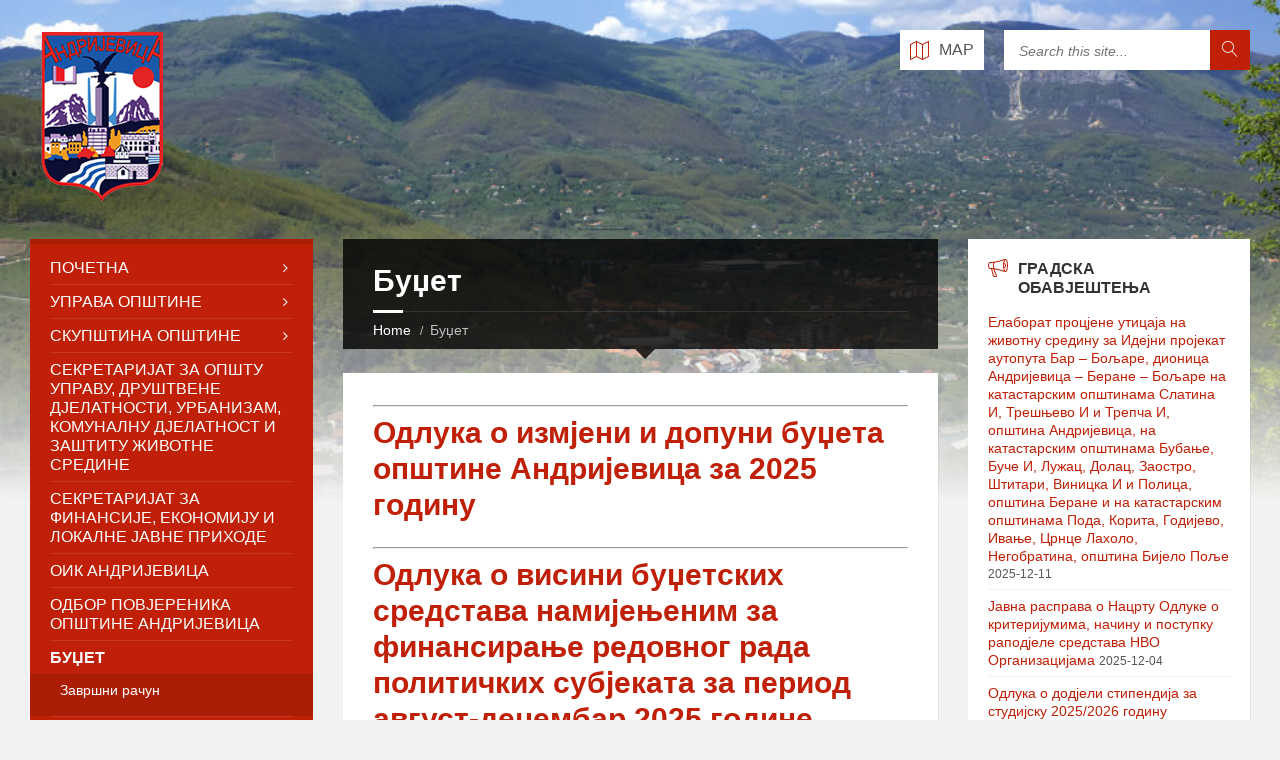

--- FILE ---
content_type: text/html; charset=UTF-8
request_url: https://opstinaandrijevica.me/budzet/
body_size: 30471
content:
<!DOCTYPE html>
<html lang="sr-RS" prefix="og: http://ogp.me/ns# fb: http://ogp.me/ns/fb# article: http://ogp.me/ns/article#">
<head data-template-uri="https://opstinaandrijevica.me/wp-content/themes/townpress">
    <meta http-equiv="Content-Type" content="text/html; charset=UTF-8" />
    <meta name="viewport" content="width=device-width, initial-scale=1.0">
    <link rel="profile" href="https://gmpg.org/xfn/11" />
    <link rel="pingback" href="https://opstinaandrijevica.me/xmlrpc.php" />
	    <title>Буџет | Opština Andrijevica</title>
<style id="editorskit-typography-inline-css"></style><meta name='robots' content='max-image-preview:large' />

<!-- SEO Ultimate (http://www.seodesignsolutions.com/wordpress-seo/) -->
	<meta name="description" content="Budzet opstine Andrijevica" />
	<meta property="og:type" content="article" />
	<meta property="og:title" content="Буџет" />
	<meta property="og:description" content="Budzet opstine Andrijevica" />
	<meta property="og:url" content="https://opstinaandrijevica.me/budzet/" />
	<meta property="article:published_time" content="2016-03-01" />
	<meta property="article:modified_time" content="2025-12-12" />
	<meta property="og:site_name" content="Opština Andrijevica" />
	<meta name="twitter:card" content="summary" />
<!-- /SEO Ultimate -->

<link rel='dns-prefetch' href='//s.w.org' />
<link rel="alternate" type="application/rss+xml" title="Opština Andrijevica &raquo; довод" href="https://opstinaandrijevica.me/feed/" />
<link rel="alternate" type="application/rss+xml" title="Opština Andrijevica &raquo; довод коментара" href="https://opstinaandrijevica.me/comments/feed/" />
<script type="text/javascript">
window._wpemojiSettings = {"baseUrl":"https:\/\/s.w.org\/images\/core\/emoji\/14.0.0\/72x72\/","ext":".png","svgUrl":"https:\/\/s.w.org\/images\/core\/emoji\/14.0.0\/svg\/","svgExt":".svg","source":{"concatemoji":"https:\/\/opstinaandrijevica.me\/wp-includes\/js\/wp-emoji-release.min.js?ver=6.0.11"}};
/*! This file is auto-generated */
!function(e,a,t){var n,r,o,i=a.createElement("canvas"),p=i.getContext&&i.getContext("2d");function s(e,t){var a=String.fromCharCode,e=(p.clearRect(0,0,i.width,i.height),p.fillText(a.apply(this,e),0,0),i.toDataURL());return p.clearRect(0,0,i.width,i.height),p.fillText(a.apply(this,t),0,0),e===i.toDataURL()}function c(e){var t=a.createElement("script");t.src=e,t.defer=t.type="text/javascript",a.getElementsByTagName("head")[0].appendChild(t)}for(o=Array("flag","emoji"),t.supports={everything:!0,everythingExceptFlag:!0},r=0;r<o.length;r++)t.supports[o[r]]=function(e){if(!p||!p.fillText)return!1;switch(p.textBaseline="top",p.font="600 32px Arial",e){case"flag":return s([127987,65039,8205,9895,65039],[127987,65039,8203,9895,65039])?!1:!s([55356,56826,55356,56819],[55356,56826,8203,55356,56819])&&!s([55356,57332,56128,56423,56128,56418,56128,56421,56128,56430,56128,56423,56128,56447],[55356,57332,8203,56128,56423,8203,56128,56418,8203,56128,56421,8203,56128,56430,8203,56128,56423,8203,56128,56447]);case"emoji":return!s([129777,127995,8205,129778,127999],[129777,127995,8203,129778,127999])}return!1}(o[r]),t.supports.everything=t.supports.everything&&t.supports[o[r]],"flag"!==o[r]&&(t.supports.everythingExceptFlag=t.supports.everythingExceptFlag&&t.supports[o[r]]);t.supports.everythingExceptFlag=t.supports.everythingExceptFlag&&!t.supports.flag,t.DOMReady=!1,t.readyCallback=function(){t.DOMReady=!0},t.supports.everything||(n=function(){t.readyCallback()},a.addEventListener?(a.addEventListener("DOMContentLoaded",n,!1),e.addEventListener("load",n,!1)):(e.attachEvent("onload",n),a.attachEvent("onreadystatechange",function(){"complete"===a.readyState&&t.readyCallback()})),(e=t.source||{}).concatemoji?c(e.concatemoji):e.wpemoji&&e.twemoji&&(c(e.twemoji),c(e.wpemoji)))}(window,document,window._wpemojiSettings);
</script>
<style type="text/css">
img.wp-smiley,
img.emoji {
	display: inline !important;
	border: none !important;
	box-shadow: none !important;
	height: 1em !important;
	width: 1em !important;
	margin: 0 0.07em !important;
	vertical-align: -0.1em !important;
	background: none !important;
	padding: 0 !important;
}
</style>
	<link rel='stylesheet' id='wp-block-library-css'  href='https://opstinaandrijevica.me/wp-includes/css/dist/block-library/style.min.css?ver=6.0.11' type='text/css' media='all' />
<link rel='stylesheet' id='editorskit-frontend-css'  href='https://opstinaandrijevica.me/wp-content/plugins/block-options/build/style.build.css?ver=new' type='text/css' media='all' />
<style id='global-styles-inline-css' type='text/css'>
body{--wp--preset--color--black: #000000;--wp--preset--color--cyan-bluish-gray: #abb8c3;--wp--preset--color--white: #ffffff;--wp--preset--color--pale-pink: #f78da7;--wp--preset--color--vivid-red: #cf2e2e;--wp--preset--color--luminous-vivid-orange: #ff6900;--wp--preset--color--luminous-vivid-amber: #fcb900;--wp--preset--color--light-green-cyan: #7bdcb5;--wp--preset--color--vivid-green-cyan: #00d084;--wp--preset--color--pale-cyan-blue: #8ed1fc;--wp--preset--color--vivid-cyan-blue: #0693e3;--wp--preset--color--vivid-purple: #9b51e0;--wp--preset--gradient--vivid-cyan-blue-to-vivid-purple: linear-gradient(135deg,rgba(6,147,227,1) 0%,rgb(155,81,224) 100%);--wp--preset--gradient--light-green-cyan-to-vivid-green-cyan: linear-gradient(135deg,rgb(122,220,180) 0%,rgb(0,208,130) 100%);--wp--preset--gradient--luminous-vivid-amber-to-luminous-vivid-orange: linear-gradient(135deg,rgba(252,185,0,1) 0%,rgba(255,105,0,1) 100%);--wp--preset--gradient--luminous-vivid-orange-to-vivid-red: linear-gradient(135deg,rgba(255,105,0,1) 0%,rgb(207,46,46) 100%);--wp--preset--gradient--very-light-gray-to-cyan-bluish-gray: linear-gradient(135deg,rgb(238,238,238) 0%,rgb(169,184,195) 100%);--wp--preset--gradient--cool-to-warm-spectrum: linear-gradient(135deg,rgb(74,234,220) 0%,rgb(151,120,209) 20%,rgb(207,42,186) 40%,rgb(238,44,130) 60%,rgb(251,105,98) 80%,rgb(254,248,76) 100%);--wp--preset--gradient--blush-light-purple: linear-gradient(135deg,rgb(255,206,236) 0%,rgb(152,150,240) 100%);--wp--preset--gradient--blush-bordeaux: linear-gradient(135deg,rgb(254,205,165) 0%,rgb(254,45,45) 50%,rgb(107,0,62) 100%);--wp--preset--gradient--luminous-dusk: linear-gradient(135deg,rgb(255,203,112) 0%,rgb(199,81,192) 50%,rgb(65,88,208) 100%);--wp--preset--gradient--pale-ocean: linear-gradient(135deg,rgb(255,245,203) 0%,rgb(182,227,212) 50%,rgb(51,167,181) 100%);--wp--preset--gradient--electric-grass: linear-gradient(135deg,rgb(202,248,128) 0%,rgb(113,206,126) 100%);--wp--preset--gradient--midnight: linear-gradient(135deg,rgb(2,3,129) 0%,rgb(40,116,252) 100%);--wp--preset--duotone--dark-grayscale: url('#wp-duotone-dark-grayscale');--wp--preset--duotone--grayscale: url('#wp-duotone-grayscale');--wp--preset--duotone--purple-yellow: url('#wp-duotone-purple-yellow');--wp--preset--duotone--blue-red: url('#wp-duotone-blue-red');--wp--preset--duotone--midnight: url('#wp-duotone-midnight');--wp--preset--duotone--magenta-yellow: url('#wp-duotone-magenta-yellow');--wp--preset--duotone--purple-green: url('#wp-duotone-purple-green');--wp--preset--duotone--blue-orange: url('#wp-duotone-blue-orange');--wp--preset--font-size--small: 13px;--wp--preset--font-size--medium: 20px;--wp--preset--font-size--large: 36px;--wp--preset--font-size--x-large: 42px;}.has-black-color{color: var(--wp--preset--color--black) !important;}.has-cyan-bluish-gray-color{color: var(--wp--preset--color--cyan-bluish-gray) !important;}.has-white-color{color: var(--wp--preset--color--white) !important;}.has-pale-pink-color{color: var(--wp--preset--color--pale-pink) !important;}.has-vivid-red-color{color: var(--wp--preset--color--vivid-red) !important;}.has-luminous-vivid-orange-color{color: var(--wp--preset--color--luminous-vivid-orange) !important;}.has-luminous-vivid-amber-color{color: var(--wp--preset--color--luminous-vivid-amber) !important;}.has-light-green-cyan-color{color: var(--wp--preset--color--light-green-cyan) !important;}.has-vivid-green-cyan-color{color: var(--wp--preset--color--vivid-green-cyan) !important;}.has-pale-cyan-blue-color{color: var(--wp--preset--color--pale-cyan-blue) !important;}.has-vivid-cyan-blue-color{color: var(--wp--preset--color--vivid-cyan-blue) !important;}.has-vivid-purple-color{color: var(--wp--preset--color--vivid-purple) !important;}.has-black-background-color{background-color: var(--wp--preset--color--black) !important;}.has-cyan-bluish-gray-background-color{background-color: var(--wp--preset--color--cyan-bluish-gray) !important;}.has-white-background-color{background-color: var(--wp--preset--color--white) !important;}.has-pale-pink-background-color{background-color: var(--wp--preset--color--pale-pink) !important;}.has-vivid-red-background-color{background-color: var(--wp--preset--color--vivid-red) !important;}.has-luminous-vivid-orange-background-color{background-color: var(--wp--preset--color--luminous-vivid-orange) !important;}.has-luminous-vivid-amber-background-color{background-color: var(--wp--preset--color--luminous-vivid-amber) !important;}.has-light-green-cyan-background-color{background-color: var(--wp--preset--color--light-green-cyan) !important;}.has-vivid-green-cyan-background-color{background-color: var(--wp--preset--color--vivid-green-cyan) !important;}.has-pale-cyan-blue-background-color{background-color: var(--wp--preset--color--pale-cyan-blue) !important;}.has-vivid-cyan-blue-background-color{background-color: var(--wp--preset--color--vivid-cyan-blue) !important;}.has-vivid-purple-background-color{background-color: var(--wp--preset--color--vivid-purple) !important;}.has-black-border-color{border-color: var(--wp--preset--color--black) !important;}.has-cyan-bluish-gray-border-color{border-color: var(--wp--preset--color--cyan-bluish-gray) !important;}.has-white-border-color{border-color: var(--wp--preset--color--white) !important;}.has-pale-pink-border-color{border-color: var(--wp--preset--color--pale-pink) !important;}.has-vivid-red-border-color{border-color: var(--wp--preset--color--vivid-red) !important;}.has-luminous-vivid-orange-border-color{border-color: var(--wp--preset--color--luminous-vivid-orange) !important;}.has-luminous-vivid-amber-border-color{border-color: var(--wp--preset--color--luminous-vivid-amber) !important;}.has-light-green-cyan-border-color{border-color: var(--wp--preset--color--light-green-cyan) !important;}.has-vivid-green-cyan-border-color{border-color: var(--wp--preset--color--vivid-green-cyan) !important;}.has-pale-cyan-blue-border-color{border-color: var(--wp--preset--color--pale-cyan-blue) !important;}.has-vivid-cyan-blue-border-color{border-color: var(--wp--preset--color--vivid-cyan-blue) !important;}.has-vivid-purple-border-color{border-color: var(--wp--preset--color--vivid-purple) !important;}.has-vivid-cyan-blue-to-vivid-purple-gradient-background{background: var(--wp--preset--gradient--vivid-cyan-blue-to-vivid-purple) !important;}.has-light-green-cyan-to-vivid-green-cyan-gradient-background{background: var(--wp--preset--gradient--light-green-cyan-to-vivid-green-cyan) !important;}.has-luminous-vivid-amber-to-luminous-vivid-orange-gradient-background{background: var(--wp--preset--gradient--luminous-vivid-amber-to-luminous-vivid-orange) !important;}.has-luminous-vivid-orange-to-vivid-red-gradient-background{background: var(--wp--preset--gradient--luminous-vivid-orange-to-vivid-red) !important;}.has-very-light-gray-to-cyan-bluish-gray-gradient-background{background: var(--wp--preset--gradient--very-light-gray-to-cyan-bluish-gray) !important;}.has-cool-to-warm-spectrum-gradient-background{background: var(--wp--preset--gradient--cool-to-warm-spectrum) !important;}.has-blush-light-purple-gradient-background{background: var(--wp--preset--gradient--blush-light-purple) !important;}.has-blush-bordeaux-gradient-background{background: var(--wp--preset--gradient--blush-bordeaux) !important;}.has-luminous-dusk-gradient-background{background: var(--wp--preset--gradient--luminous-dusk) !important;}.has-pale-ocean-gradient-background{background: var(--wp--preset--gradient--pale-ocean) !important;}.has-electric-grass-gradient-background{background: var(--wp--preset--gradient--electric-grass) !important;}.has-midnight-gradient-background{background: var(--wp--preset--gradient--midnight) !important;}.has-small-font-size{font-size: var(--wp--preset--font-size--small) !important;}.has-medium-font-size{font-size: var(--wp--preset--font-size--medium) !important;}.has-large-font-size{font-size: var(--wp--preset--font-size--large) !important;}.has-x-large-font-size{font-size: var(--wp--preset--font-size--x-large) !important;}
</style>
<style id='extendify-gutenberg-patterns-and-templates-utilities-inline-css' type='text/css'>
.ext-absolute{position:absolute!important}.ext-relative{position:relative!important}.ext-top-base{top:var(--wp--style--block-gap,1.75rem)!important}.ext-top-lg{top:var(--extendify--spacing--large,3rem)!important}.ext--top-base{top:calc(var(--wp--style--block-gap, 1.75rem)*-1)!important}.ext--top-lg{top:calc(var(--extendify--spacing--large, 3rem)*-1)!important}.ext-right-base{right:var(--wp--style--block-gap,1.75rem)!important}.ext-right-lg{right:var(--extendify--spacing--large,3rem)!important}.ext--right-base{right:calc(var(--wp--style--block-gap, 1.75rem)*-1)!important}.ext--right-lg{right:calc(var(--extendify--spacing--large, 3rem)*-1)!important}.ext-bottom-base{bottom:var(--wp--style--block-gap,1.75rem)!important}.ext-bottom-lg{bottom:var(--extendify--spacing--large,3rem)!important}.ext--bottom-base{bottom:calc(var(--wp--style--block-gap, 1.75rem)*-1)!important}.ext--bottom-lg{bottom:calc(var(--extendify--spacing--large, 3rem)*-1)!important}.ext-left-base{left:var(--wp--style--block-gap,1.75rem)!important}.ext-left-lg{left:var(--extendify--spacing--large,3rem)!important}.ext--left-base{left:calc(var(--wp--style--block-gap, 1.75rem)*-1)!important}.ext--left-lg{left:calc(var(--extendify--spacing--large, 3rem)*-1)!important}.ext-order-1{order:1!important}.ext-order-2{order:2!important}.ext-col-auto{grid-column:auto!important}.ext-col-span-1{grid-column:span 1/span 1!important}.ext-col-span-2{grid-column:span 2/span 2!important}.ext-col-span-3{grid-column:span 3/span 3!important}.ext-col-span-4{grid-column:span 4/span 4!important}.ext-col-span-5{grid-column:span 5/span 5!important}.ext-col-span-6{grid-column:span 6/span 6!important}.ext-col-span-7{grid-column:span 7/span 7!important}.ext-col-span-8{grid-column:span 8/span 8!important}.ext-col-span-9{grid-column:span 9/span 9!important}.ext-col-span-10{grid-column:span 10/span 10!important}.ext-col-span-11{grid-column:span 11/span 11!important}.ext-col-span-12{grid-column:span 12/span 12!important}.ext-col-span-full{grid-column:1/-1!important}.ext-col-start-1{grid-column-start:1!important}.ext-col-start-2{grid-column-start:2!important}.ext-col-start-3{grid-column-start:3!important}.ext-col-start-4{grid-column-start:4!important}.ext-col-start-5{grid-column-start:5!important}.ext-col-start-6{grid-column-start:6!important}.ext-col-start-7{grid-column-start:7!important}.ext-col-start-8{grid-column-start:8!important}.ext-col-start-9{grid-column-start:9!important}.ext-col-start-10{grid-column-start:10!important}.ext-col-start-11{grid-column-start:11!important}.ext-col-start-12{grid-column-start:12!important}.ext-col-start-13{grid-column-start:13!important}.ext-col-start-auto{grid-column-start:auto!important}.ext-col-end-1{grid-column-end:1!important}.ext-col-end-2{grid-column-end:2!important}.ext-col-end-3{grid-column-end:3!important}.ext-col-end-4{grid-column-end:4!important}.ext-col-end-5{grid-column-end:5!important}.ext-col-end-6{grid-column-end:6!important}.ext-col-end-7{grid-column-end:7!important}.ext-col-end-8{grid-column-end:8!important}.ext-col-end-9{grid-column-end:9!important}.ext-col-end-10{grid-column-end:10!important}.ext-col-end-11{grid-column-end:11!important}.ext-col-end-12{grid-column-end:12!important}.ext-col-end-13{grid-column-end:13!important}.ext-col-end-auto{grid-column-end:auto!important}.ext-row-auto{grid-row:auto!important}.ext-row-span-1{grid-row:span 1/span 1!important}.ext-row-span-2{grid-row:span 2/span 2!important}.ext-row-span-3{grid-row:span 3/span 3!important}.ext-row-span-4{grid-row:span 4/span 4!important}.ext-row-span-5{grid-row:span 5/span 5!important}.ext-row-span-6{grid-row:span 6/span 6!important}.ext-row-span-full{grid-row:1/-1!important}.ext-row-start-1{grid-row-start:1!important}.ext-row-start-2{grid-row-start:2!important}.ext-row-start-3{grid-row-start:3!important}.ext-row-start-4{grid-row-start:4!important}.ext-row-start-5{grid-row-start:5!important}.ext-row-start-6{grid-row-start:6!important}.ext-row-start-7{grid-row-start:7!important}.ext-row-start-auto{grid-row-start:auto!important}.ext-row-end-1{grid-row-end:1!important}.ext-row-end-2{grid-row-end:2!important}.ext-row-end-3{grid-row-end:3!important}.ext-row-end-4{grid-row-end:4!important}.ext-row-end-5{grid-row-end:5!important}.ext-row-end-6{grid-row-end:6!important}.ext-row-end-7{grid-row-end:7!important}.ext-row-end-auto{grid-row-end:auto!important}.ext-m-0:not([style*=margin]){margin:0!important}.ext-m-auto:not([style*=margin]){margin:auto!important}.ext-m-base:not([style*=margin]){margin:var(--wp--style--block-gap,1.75rem)!important}.ext-m-lg:not([style*=margin]){margin:var(--extendify--spacing--large,3rem)!important}.ext--m-base:not([style*=margin]){margin:calc(var(--wp--style--block-gap, 1.75rem)*-1)!important}.ext--m-lg:not([style*=margin]){margin:calc(var(--extendify--spacing--large, 3rem)*-1)!important}.ext-mx-0:not([style*=margin]){margin-left:0!important;margin-right:0!important}.ext-mx-auto:not([style*=margin]){margin-left:auto!important;margin-right:auto!important}.ext-mx-base:not([style*=margin]){margin-left:var(--wp--style--block-gap,1.75rem)!important;margin-right:var(--wp--style--block-gap,1.75rem)!important}.ext-mx-lg:not([style*=margin]){margin-left:var(--extendify--spacing--large,3rem)!important;margin-right:var(--extendify--spacing--large,3rem)!important}.ext--mx-base:not([style*=margin]){margin-left:calc(var(--wp--style--block-gap, 1.75rem)*-1)!important;margin-right:calc(var(--wp--style--block-gap, 1.75rem)*-1)!important}.ext--mx-lg:not([style*=margin]){margin-left:calc(var(--extendify--spacing--large, 3rem)*-1)!important;margin-right:calc(var(--extendify--spacing--large, 3rem)*-1)!important}.ext-my-0:not([style*=margin]){margin-bottom:0!important;margin-top:0!important}.ext-my-auto:not([style*=margin]){margin-bottom:auto!important;margin-top:auto!important}.ext-my-base:not([style*=margin]){margin-bottom:var(--wp--style--block-gap,1.75rem)!important;margin-top:var(--wp--style--block-gap,1.75rem)!important}.ext-my-lg:not([style*=margin]){margin-bottom:var(--extendify--spacing--large,3rem)!important;margin-top:var(--extendify--spacing--large,3rem)!important}.ext--my-base:not([style*=margin]){margin-bottom:calc(var(--wp--style--block-gap, 1.75rem)*-1)!important;margin-top:calc(var(--wp--style--block-gap, 1.75rem)*-1)!important}.ext--my-lg:not([style*=margin]){margin-bottom:calc(var(--extendify--spacing--large, 3rem)*-1)!important;margin-top:calc(var(--extendify--spacing--large, 3rem)*-1)!important}.ext-mt-0:not([style*=margin]){margin-top:0!important}.ext-mt-auto:not([style*=margin]){margin-top:auto!important}.ext-mt-base:not([style*=margin]){margin-top:var(--wp--style--block-gap,1.75rem)!important}.ext-mt-lg:not([style*=margin]){margin-top:var(--extendify--spacing--large,3rem)!important}.ext--mt-base:not([style*=margin]){margin-top:calc(var(--wp--style--block-gap, 1.75rem)*-1)!important}.ext--mt-lg:not([style*=margin]){margin-top:calc(var(--extendify--spacing--large, 3rem)*-1)!important}.ext-mr-0:not([style*=margin]){margin-right:0!important}.ext-mr-auto:not([style*=margin]){margin-right:auto!important}.ext-mr-base:not([style*=margin]){margin-right:var(--wp--style--block-gap,1.75rem)!important}.ext-mr-lg:not([style*=margin]){margin-right:var(--extendify--spacing--large,3rem)!important}.ext--mr-base:not([style*=margin]){margin-right:calc(var(--wp--style--block-gap, 1.75rem)*-1)!important}.ext--mr-lg:not([style*=margin]){margin-right:calc(var(--extendify--spacing--large, 3rem)*-1)!important}.ext-mb-0:not([style*=margin]){margin-bottom:0!important}.ext-mb-auto:not([style*=margin]){margin-bottom:auto!important}.ext-mb-base:not([style*=margin]){margin-bottom:var(--wp--style--block-gap,1.75rem)!important}.ext-mb-lg:not([style*=margin]){margin-bottom:var(--extendify--spacing--large,3rem)!important}.ext--mb-base:not([style*=margin]){margin-bottom:calc(var(--wp--style--block-gap, 1.75rem)*-1)!important}.ext--mb-lg:not([style*=margin]){margin-bottom:calc(var(--extendify--spacing--large, 3rem)*-1)!important}.ext-ml-0:not([style*=margin]){margin-left:0!important}.ext-ml-auto:not([style*=margin]){margin-left:auto!important}.ext-ml-base:not([style*=margin]){margin-left:var(--wp--style--block-gap,1.75rem)!important}.ext-ml-lg:not([style*=margin]){margin-left:var(--extendify--spacing--large,3rem)!important}.ext--ml-base:not([style*=margin]){margin-left:calc(var(--wp--style--block-gap, 1.75rem)*-1)!important}.ext--ml-lg:not([style*=margin]){margin-left:calc(var(--extendify--spacing--large, 3rem)*-1)!important}.ext-block{display:block!important}.ext-inline-block{display:inline-block!important}.ext-inline{display:inline!important}.ext-flex{display:flex!important}.ext-inline-flex{display:inline-flex!important}.ext-grid{display:grid!important}.ext-inline-grid{display:inline-grid!important}.ext-hidden{display:none!important}.ext-w-auto{width:auto!important}.ext-w-full{width:100%!important}.ext-max-w-full{max-width:100%!important}.ext-flex-1{flex:1 1 0%!important}.ext-flex-auto{flex:1 1 auto!important}.ext-flex-initial{flex:0 1 auto!important}.ext-flex-none{flex:none!important}.ext-flex-shrink-0{flex-shrink:0!important}.ext-flex-shrink{flex-shrink:1!important}.ext-flex-grow-0{flex-grow:0!important}.ext-flex-grow{flex-grow:1!important}.ext-list-none{list-style-type:none!important}.ext-grid-cols-1{grid-template-columns:repeat(1,minmax(0,1fr))!important}.ext-grid-cols-2{grid-template-columns:repeat(2,minmax(0,1fr))!important}.ext-grid-cols-3{grid-template-columns:repeat(3,minmax(0,1fr))!important}.ext-grid-cols-4{grid-template-columns:repeat(4,minmax(0,1fr))!important}.ext-grid-cols-5{grid-template-columns:repeat(5,minmax(0,1fr))!important}.ext-grid-cols-6{grid-template-columns:repeat(6,minmax(0,1fr))!important}.ext-grid-cols-7{grid-template-columns:repeat(7,minmax(0,1fr))!important}.ext-grid-cols-8{grid-template-columns:repeat(8,minmax(0,1fr))!important}.ext-grid-cols-9{grid-template-columns:repeat(9,minmax(0,1fr))!important}.ext-grid-cols-10{grid-template-columns:repeat(10,minmax(0,1fr))!important}.ext-grid-cols-11{grid-template-columns:repeat(11,minmax(0,1fr))!important}.ext-grid-cols-12{grid-template-columns:repeat(12,minmax(0,1fr))!important}.ext-grid-cols-none{grid-template-columns:none!important}.ext-grid-rows-1{grid-template-rows:repeat(1,minmax(0,1fr))!important}.ext-grid-rows-2{grid-template-rows:repeat(2,minmax(0,1fr))!important}.ext-grid-rows-3{grid-template-rows:repeat(3,minmax(0,1fr))!important}.ext-grid-rows-4{grid-template-rows:repeat(4,minmax(0,1fr))!important}.ext-grid-rows-5{grid-template-rows:repeat(5,minmax(0,1fr))!important}.ext-grid-rows-6{grid-template-rows:repeat(6,minmax(0,1fr))!important}.ext-grid-rows-none{grid-template-rows:none!important}.ext-flex-row{flex-direction:row!important}.ext-flex-row-reverse{flex-direction:row-reverse!important}.ext-flex-col{flex-direction:column!important}.ext-flex-col-reverse{flex-direction:column-reverse!important}.ext-flex-wrap{flex-wrap:wrap!important}.ext-flex-wrap-reverse{flex-wrap:wrap-reverse!important}.ext-flex-nowrap{flex-wrap:nowrap!important}.ext-items-start{align-items:flex-start!important}.ext-items-end{align-items:flex-end!important}.ext-items-center{align-items:center!important}.ext-items-baseline{align-items:baseline!important}.ext-items-stretch{align-items:stretch!important}.ext-justify-start{justify-content:flex-start!important}.ext-justify-end{justify-content:flex-end!important}.ext-justify-center{justify-content:center!important}.ext-justify-between{justify-content:space-between!important}.ext-justify-around{justify-content:space-around!important}.ext-justify-evenly{justify-content:space-evenly!important}.ext-justify-items-start{justify-items:start!important}.ext-justify-items-end{justify-items:end!important}.ext-justify-items-center{justify-items:center!important}.ext-justify-items-stretch{justify-items:stretch!important}.ext-gap-0{gap:0!important}.ext-gap-base{gap:var(--wp--style--block-gap,1.75rem)!important}.ext-gap-lg{gap:var(--extendify--spacing--large,3rem)!important}.ext-gap-x-0{-moz-column-gap:0!important;column-gap:0!important}.ext-gap-x-base{-moz-column-gap:var(--wp--style--block-gap,1.75rem)!important;column-gap:var(--wp--style--block-gap,1.75rem)!important}.ext-gap-x-lg{-moz-column-gap:var(--extendify--spacing--large,3rem)!important;column-gap:var(--extendify--spacing--large,3rem)!important}.ext-gap-y-0{row-gap:0!important}.ext-gap-y-base{row-gap:var(--wp--style--block-gap,1.75rem)!important}.ext-gap-y-lg{row-gap:var(--extendify--spacing--large,3rem)!important}.ext-justify-self-auto{justify-self:auto!important}.ext-justify-self-start{justify-self:start!important}.ext-justify-self-end{justify-self:end!important}.ext-justify-self-center{justify-self:center!important}.ext-justify-self-stretch{justify-self:stretch!important}.ext-rounded-none{border-radius:0!important}.ext-rounded-full{border-radius:9999px!important}.ext-rounded-t-none{border-top-left-radius:0!important;border-top-right-radius:0!important}.ext-rounded-t-full{border-top-left-radius:9999px!important;border-top-right-radius:9999px!important}.ext-rounded-r-none{border-bottom-right-radius:0!important;border-top-right-radius:0!important}.ext-rounded-r-full{border-bottom-right-radius:9999px!important;border-top-right-radius:9999px!important}.ext-rounded-b-none{border-bottom-left-radius:0!important;border-bottom-right-radius:0!important}.ext-rounded-b-full{border-bottom-left-radius:9999px!important;border-bottom-right-radius:9999px!important}.ext-rounded-l-none{border-bottom-left-radius:0!important;border-top-left-radius:0!important}.ext-rounded-l-full{border-bottom-left-radius:9999px!important;border-top-left-radius:9999px!important}.ext-rounded-tl-none{border-top-left-radius:0!important}.ext-rounded-tl-full{border-top-left-radius:9999px!important}.ext-rounded-tr-none{border-top-right-radius:0!important}.ext-rounded-tr-full{border-top-right-radius:9999px!important}.ext-rounded-br-none{border-bottom-right-radius:0!important}.ext-rounded-br-full{border-bottom-right-radius:9999px!important}.ext-rounded-bl-none{border-bottom-left-radius:0!important}.ext-rounded-bl-full{border-bottom-left-radius:9999px!important}.ext-border-0{border-width:0!important}.ext-border-t-0{border-top-width:0!important}.ext-border-r-0{border-right-width:0!important}.ext-border-b-0{border-bottom-width:0!important}.ext-border-l-0{border-left-width:0!important}.ext-p-0:not([style*=padding]){padding:0!important}.ext-p-base:not([style*=padding]){padding:var(--wp--style--block-gap,1.75rem)!important}.ext-p-lg:not([style*=padding]){padding:var(--extendify--spacing--large,3rem)!important}.ext-px-0:not([style*=padding]){padding-left:0!important;padding-right:0!important}.ext-px-base:not([style*=padding]){padding-left:var(--wp--style--block-gap,1.75rem)!important;padding-right:var(--wp--style--block-gap,1.75rem)!important}.ext-px-lg:not([style*=padding]){padding-left:var(--extendify--spacing--large,3rem)!important;padding-right:var(--extendify--spacing--large,3rem)!important}.ext-py-0:not([style*=padding]){padding-bottom:0!important;padding-top:0!important}.ext-py-base:not([style*=padding]){padding-bottom:var(--wp--style--block-gap,1.75rem)!important;padding-top:var(--wp--style--block-gap,1.75rem)!important}.ext-py-lg:not([style*=padding]){padding-bottom:var(--extendify--spacing--large,3rem)!important;padding-top:var(--extendify--spacing--large,3rem)!important}.ext-pt-0:not([style*=padding]){padding-top:0!important}.ext-pt-base:not([style*=padding]){padding-top:var(--wp--style--block-gap,1.75rem)!important}.ext-pt-lg:not([style*=padding]){padding-top:var(--extendify--spacing--large,3rem)!important}.ext-pr-0:not([style*=padding]){padding-right:0!important}.ext-pr-base:not([style*=padding]){padding-right:var(--wp--style--block-gap,1.75rem)!important}.ext-pr-lg:not([style*=padding]){padding-right:var(--extendify--spacing--large,3rem)!important}.ext-pb-0:not([style*=padding]){padding-bottom:0!important}.ext-pb-base:not([style*=padding]){padding-bottom:var(--wp--style--block-gap,1.75rem)!important}.ext-pb-lg:not([style*=padding]){padding-bottom:var(--extendify--spacing--large,3rem)!important}.ext-pl-0:not([style*=padding]){padding-left:0!important}.ext-pl-base:not([style*=padding]){padding-left:var(--wp--style--block-gap,1.75rem)!important}.ext-pl-lg:not([style*=padding]){padding-left:var(--extendify--spacing--large,3rem)!important}.ext-text-left{text-align:left!important}.ext-text-center{text-align:center!important}.ext-text-right{text-align:right!important}.ext-leading-none{line-height:1!important}.ext-leading-tight{line-height:1.25!important}.ext-leading-snug{line-height:1.375!important}.ext-leading-normal{line-height:1.5!important}.ext-leading-relaxed{line-height:1.625!important}.ext-leading-loose{line-height:2!important}.clip-path--rhombus img{-webkit-clip-path:polygon(15% 6%,80% 29%,84% 93%,23% 69%);clip-path:polygon(15% 6%,80% 29%,84% 93%,23% 69%)}.clip-path--diamond img{-webkit-clip-path:polygon(5% 29%,60% 2%,91% 64%,36% 89%);clip-path:polygon(5% 29%,60% 2%,91% 64%,36% 89%)}.clip-path--rhombus-alt img{-webkit-clip-path:polygon(14% 9%,85% 24%,91% 89%,19% 76%);clip-path:polygon(14% 9%,85% 24%,91% 89%,19% 76%)}.wp-block-columns[class*=fullwidth-cols]{margin-bottom:unset}.wp-block-column.editor\:pointer-events-none{margin-bottom:0!important;margin-top:0!important}.is-root-container.block-editor-block-list__layout>[data-align=full]:not(:first-of-type)>.wp-block-column.editor\:pointer-events-none,.is-root-container.block-editor-block-list__layout>[data-align=wide]>.wp-block-column.editor\:pointer-events-none{margin-top:calc(var(--wp--style--block-gap, 28px)*-1)!important}.ext .wp-block-columns .wp-block-column[style*=padding]{padding-left:0!important;padding-right:0!important}.ext .wp-block-columns+.wp-block-columns:not([class*=mt-]):not([class*=my-]):not([style*=margin]){margin-top:0!important}[class*=fullwidth-cols] .wp-block-column:first-child,[class*=fullwidth-cols] .wp-block-group:first-child{margin-top:0}[class*=fullwidth-cols] .wp-block-column:last-child,[class*=fullwidth-cols] .wp-block-group:last-child{margin-bottom:0}[class*=fullwidth-cols] .wp-block-column:first-child>*,[class*=fullwidth-cols] .wp-block-column>:first-child{margin-top:0}.ext .is-not-stacked-on-mobile .wp-block-column,[class*=fullwidth-cols] .wp-block-column>:last-child{margin-bottom:0}.wp-block-columns[class*=fullwidth-cols]:not(.is-not-stacked-on-mobile)>.wp-block-column:not(:last-child){margin-bottom:var(--wp--style--block-gap,1.75rem)}@media (min-width:782px){.wp-block-columns[class*=fullwidth-cols]:not(.is-not-stacked-on-mobile)>.wp-block-column:not(:last-child){margin-bottom:0}}.wp-block-columns[class*=fullwidth-cols].is-not-stacked-on-mobile>.wp-block-column{margin-bottom:0!important}@media (min-width:600px) and (max-width:781px){.wp-block-columns[class*=fullwidth-cols]:not(.is-not-stacked-on-mobile)>.wp-block-column:nth-child(2n){margin-left:var(--wp--style--block-gap,2em)}}@media (max-width:781px){.tablet\:fullwidth-cols.wp-block-columns:not(.is-not-stacked-on-mobile){flex-wrap:wrap}.tablet\:fullwidth-cols.wp-block-columns:not(.is-not-stacked-on-mobile)>.wp-block-column,.tablet\:fullwidth-cols.wp-block-columns:not(.is-not-stacked-on-mobile)>.wp-block-column:not([style*=margin]){margin-left:0!important}.tablet\:fullwidth-cols.wp-block-columns:not(.is-not-stacked-on-mobile)>.wp-block-column{flex-basis:100%!important}}@media (max-width:1079px){.desktop\:fullwidth-cols.wp-block-columns:not(.is-not-stacked-on-mobile){flex-wrap:wrap}.desktop\:fullwidth-cols.wp-block-columns:not(.is-not-stacked-on-mobile)>.wp-block-column,.desktop\:fullwidth-cols.wp-block-columns:not(.is-not-stacked-on-mobile)>.wp-block-column:not([style*=margin]){margin-left:0!important}.desktop\:fullwidth-cols.wp-block-columns:not(.is-not-stacked-on-mobile)>.wp-block-column{flex-basis:100%!important}.desktop\:fullwidth-cols.wp-block-columns:not(.is-not-stacked-on-mobile)>.wp-block-column:not(:last-child){margin-bottom:var(--wp--style--block-gap,1.75rem)!important}}.direction-rtl{direction:rtl}.direction-ltr{direction:ltr}.is-style-inline-list{padding-left:0!important}.is-style-inline-list li{list-style-type:none!important}@media (min-width:782px){.is-style-inline-list li{display:inline!important;margin-right:var(--wp--style--block-gap,1.75rem)!important}}@media (min-width:782px){.is-style-inline-list li:first-child{margin-left:0!important}}@media (min-width:782px){.is-style-inline-list li:last-child{margin-right:0!important}}.bring-to-front{position:relative;z-index:10}.text-stroke{-webkit-text-stroke-color:var(--wp--preset--color--background)}.text-stroke,.text-stroke--primary{-webkit-text-stroke-width:var(
        --wp--custom--typography--text-stroke-width,2px
    )}.text-stroke--primary{-webkit-text-stroke-color:var(--wp--preset--color--primary)}.text-stroke--secondary{-webkit-text-stroke-width:var(
        --wp--custom--typography--text-stroke-width,2px
    );-webkit-text-stroke-color:var(--wp--preset--color--secondary)}.editor\:no-caption .block-editor-rich-text__editable{display:none!important}.editor\:no-inserter .wp-block-column:not(.is-selected)>.block-list-appender,.editor\:no-inserter .wp-block-cover__inner-container>.block-list-appender,.editor\:no-inserter .wp-block-group__inner-container>.block-list-appender,.editor\:no-inserter>.block-list-appender{display:none}.editor\:no-resize .components-resizable-box__handle,.editor\:no-resize .components-resizable-box__handle:after,.editor\:no-resize .components-resizable-box__side-handle:before{display:none;pointer-events:none}.editor\:no-resize .components-resizable-box__container{display:block}.editor\:pointer-events-none{pointer-events:none}.is-style-angled{justify-content:flex-end}.ext .is-style-angled>[class*=_inner-container],.is-style-angled{align-items:center}.is-style-angled .wp-block-cover__image-background,.is-style-angled .wp-block-cover__video-background{-webkit-clip-path:polygon(0 0,30% 0,50% 100%,0 100%);clip-path:polygon(0 0,30% 0,50% 100%,0 100%);z-index:1}@media (min-width:782px){.is-style-angled .wp-block-cover__image-background,.is-style-angled .wp-block-cover__video-background{-webkit-clip-path:polygon(0 0,55% 0,65% 100%,0 100%);clip-path:polygon(0 0,55% 0,65% 100%,0 100%)}}.has-foreground-color{color:var(--wp--preset--color--foreground,#000)!important}.has-foreground-background-color{background-color:var(--wp--preset--color--foreground,#000)!important}.has-background-color{color:var(--wp--preset--color--background,#fff)!important}.has-background-background-color{background-color:var(--wp--preset--color--background,#fff)!important}.has-primary-color{color:var(--wp--preset--color--primary,#4b5563)!important}.has-primary-background-color{background-color:var(--wp--preset--color--primary,#4b5563)!important}.has-secondary-color{color:var(--wp--preset--color--secondary,#9ca3af)!important}.has-secondary-background-color{background-color:var(--wp--preset--color--secondary,#9ca3af)!important}.ext.has-text-color h1,.ext.has-text-color h2,.ext.has-text-color h3,.ext.has-text-color h4,.ext.has-text-color h5,.ext.has-text-color h6,.ext.has-text-color p{color:currentColor}.has-white-color{color:var(--wp--preset--color--white,#fff)!important}.has-black-color{color:var(--wp--preset--color--black,#000)!important}.has-ext-foreground-background-color{background-color:var(
        --wp--preset--color--foreground,var(--wp--preset--color--black,#000)
    )!important}.has-ext-primary-background-color{background-color:var(
        --wp--preset--color--primary,var(--wp--preset--color--cyan-bluish-gray,#000)
    )!important}.wp-block-button__link.has-black-background-color{border-color:var(--wp--preset--color--black,#000)}.wp-block-button__link.has-white-background-color{border-color:var(--wp--preset--color--white,#fff)}.has-ext-small-font-size{font-size:var(--wp--preset--font-size--ext-small)!important}.has-ext-medium-font-size{font-size:var(--wp--preset--font-size--ext-medium)!important}.has-ext-large-font-size{font-size:var(--wp--preset--font-size--ext-large)!important;line-height:1.2}.has-ext-x-large-font-size{font-size:var(--wp--preset--font-size--ext-x-large)!important;line-height:1}.has-ext-xx-large-font-size{font-size:var(--wp--preset--font-size--ext-xx-large)!important;line-height:1}.has-ext-x-large-font-size:not([style*=line-height]),.has-ext-xx-large-font-size:not([style*=line-height]){line-height:1.1}.ext .wp-block-group>*{margin-bottom:0;margin-top:0}.ext .wp-block-group>*+*{margin-bottom:0}.ext .wp-block-group>*+*,.ext h2{margin-top:var(--wp--style--block-gap,1.75rem)}.ext h2{margin-bottom:var(--wp--style--block-gap,1.75rem)}.has-ext-x-large-font-size+h3,.has-ext-x-large-font-size+p{margin-top:.5rem}.ext .wp-block-buttons>.wp-block-button.wp-block-button__width-25{min-width:12rem;width:calc(25% - var(--wp--style--block-gap, .5em)*.75)}.ext .ext-grid>[class*=_inner-container]{display:grid}.ext>[class*=_inner-container]>.ext-grid:not([class*=columns]),.ext>[class*=_inner-container]>.wp-block>.ext-grid:not([class*=columns]){display:initial!important}.ext .ext-grid-cols-1>[class*=_inner-container]{grid-template-columns:repeat(1,minmax(0,1fr))!important}.ext .ext-grid-cols-2>[class*=_inner-container]{grid-template-columns:repeat(2,minmax(0,1fr))!important}.ext .ext-grid-cols-3>[class*=_inner-container]{grid-template-columns:repeat(3,minmax(0,1fr))!important}.ext .ext-grid-cols-4>[class*=_inner-container]{grid-template-columns:repeat(4,minmax(0,1fr))!important}.ext .ext-grid-cols-5>[class*=_inner-container]{grid-template-columns:repeat(5,minmax(0,1fr))!important}.ext .ext-grid-cols-6>[class*=_inner-container]{grid-template-columns:repeat(6,minmax(0,1fr))!important}.ext .ext-grid-cols-7>[class*=_inner-container]{grid-template-columns:repeat(7,minmax(0,1fr))!important}.ext .ext-grid-cols-8>[class*=_inner-container]{grid-template-columns:repeat(8,minmax(0,1fr))!important}.ext .ext-grid-cols-9>[class*=_inner-container]{grid-template-columns:repeat(9,minmax(0,1fr))!important}.ext .ext-grid-cols-10>[class*=_inner-container]{grid-template-columns:repeat(10,minmax(0,1fr))!important}.ext .ext-grid-cols-11>[class*=_inner-container]{grid-template-columns:repeat(11,minmax(0,1fr))!important}.ext .ext-grid-cols-12>[class*=_inner-container]{grid-template-columns:repeat(12,minmax(0,1fr))!important}.ext .ext-grid-cols-13>[class*=_inner-container]{grid-template-columns:repeat(13,minmax(0,1fr))!important}.ext .ext-grid-cols-none>[class*=_inner-container]{grid-template-columns:none!important}.ext .ext-grid-rows-1>[class*=_inner-container]{grid-template-rows:repeat(1,minmax(0,1fr))!important}.ext .ext-grid-rows-2>[class*=_inner-container]{grid-template-rows:repeat(2,minmax(0,1fr))!important}.ext .ext-grid-rows-3>[class*=_inner-container]{grid-template-rows:repeat(3,minmax(0,1fr))!important}.ext .ext-grid-rows-4>[class*=_inner-container]{grid-template-rows:repeat(4,minmax(0,1fr))!important}.ext .ext-grid-rows-5>[class*=_inner-container]{grid-template-rows:repeat(5,minmax(0,1fr))!important}.ext .ext-grid-rows-6>[class*=_inner-container]{grid-template-rows:repeat(6,minmax(0,1fr))!important}.ext .ext-grid-rows-none>[class*=_inner-container]{grid-template-rows:none!important}.ext .ext-items-start>[class*=_inner-container]{align-items:flex-start!important}.ext .ext-items-end>[class*=_inner-container]{align-items:flex-end!important}.ext .ext-items-center>[class*=_inner-container]{align-items:center!important}.ext .ext-items-baseline>[class*=_inner-container]{align-items:baseline!important}.ext .ext-items-stretch>[class*=_inner-container]{align-items:stretch!important}.ext.wp-block-group>:last-child{margin-bottom:0}.ext .wp-block-group__inner-container{padding:0!important}.ext.has-background{padding-left:var(--wp--style--block-gap,1.75rem);padding-right:var(--wp--style--block-gap,1.75rem)}.ext [class*=inner-container]>.alignwide [class*=inner-container],.ext [class*=inner-container]>[data-align=wide] [class*=inner-container]{max-width:var(--responsive--alignwide-width,120rem)}.ext [class*=inner-container]>.alignwide [class*=inner-container]>*,.ext [class*=inner-container]>[data-align=wide] [class*=inner-container]>*{max-width:100%!important}.ext .wp-block-image{position:relative;text-align:center}.ext .wp-block-image img{display:inline-block;vertical-align:middle}body{--extendify--spacing--large:var(
        --wp--custom--spacing--large,clamp(2em,8vw,8em)
    );--wp--preset--font-size--ext-small:1rem;--wp--preset--font-size--ext-medium:1.125rem;--wp--preset--font-size--ext-large:clamp(1.65rem,3.5vw,2.15rem);--wp--preset--font-size--ext-x-large:clamp(3rem,6vw,4.75rem);--wp--preset--font-size--ext-xx-large:clamp(3.25rem,7.5vw,5.75rem);--wp--preset--color--black:#000;--wp--preset--color--white:#fff}.ext *{box-sizing:border-box}.block-editor-block-preview__content-iframe .ext [data-type="core/spacer"] .components-resizable-box__container{background:transparent!important}.block-editor-block-preview__content-iframe .ext [data-type="core/spacer"] .block-library-spacer__resize-container:before{display:none!important}.ext .wp-block-group__inner-container figure.wp-block-gallery.alignfull{margin-bottom:unset;margin-top:unset}.ext .alignwide{margin-left:auto!important;margin-right:auto!important}.is-root-container.block-editor-block-list__layout>[data-align=full]:not(:first-of-type)>.ext-my-0,.is-root-container.block-editor-block-list__layout>[data-align=wide]>.ext-my-0:not([style*=margin]){margin-top:calc(var(--wp--style--block-gap, 28px)*-1)!important}.block-editor-block-preview__content-iframe .preview\:min-h-50{min-height:50vw!important}.block-editor-block-preview__content-iframe .preview\:min-h-60{min-height:60vw!important}.block-editor-block-preview__content-iframe .preview\:min-h-70{min-height:70vw!important}.block-editor-block-preview__content-iframe .preview\:min-h-80{min-height:80vw!important}.block-editor-block-preview__content-iframe .preview\:min-h-100{min-height:100vw!important}.ext-mr-0.alignfull:not([style*=margin]):not([style*=margin]){margin-right:0!important}.ext-ml-0:not([style*=margin]):not([style*=margin]){margin-left:0!important}.is-root-container .wp-block[data-align=full]>.ext-mx-0:not([style*=margin]):not([style*=margin]){margin-left:calc(var(--wp--custom--spacing--outer, 0)*1)!important;margin-right:calc(var(--wp--custom--spacing--outer, 0)*1)!important;overflow:hidden;width:unset}@media (min-width:782px){.tablet\:ext-absolute{position:absolute!important}.tablet\:ext-relative{position:relative!important}.tablet\:ext-top-base{top:var(--wp--style--block-gap,1.75rem)!important}.tablet\:ext-top-lg{top:var(--extendify--spacing--large,3rem)!important}.tablet\:ext--top-base{top:calc(var(--wp--style--block-gap, 1.75rem)*-1)!important}.tablet\:ext--top-lg{top:calc(var(--extendify--spacing--large, 3rem)*-1)!important}.tablet\:ext-right-base{right:var(--wp--style--block-gap,1.75rem)!important}.tablet\:ext-right-lg{right:var(--extendify--spacing--large,3rem)!important}.tablet\:ext--right-base{right:calc(var(--wp--style--block-gap, 1.75rem)*-1)!important}.tablet\:ext--right-lg{right:calc(var(--extendify--spacing--large, 3rem)*-1)!important}.tablet\:ext-bottom-base{bottom:var(--wp--style--block-gap,1.75rem)!important}.tablet\:ext-bottom-lg{bottom:var(--extendify--spacing--large,3rem)!important}.tablet\:ext--bottom-base{bottom:calc(var(--wp--style--block-gap, 1.75rem)*-1)!important}.tablet\:ext--bottom-lg{bottom:calc(var(--extendify--spacing--large, 3rem)*-1)!important}.tablet\:ext-left-base{left:var(--wp--style--block-gap,1.75rem)!important}.tablet\:ext-left-lg{left:var(--extendify--spacing--large,3rem)!important}.tablet\:ext--left-base{left:calc(var(--wp--style--block-gap, 1.75rem)*-1)!important}.tablet\:ext--left-lg{left:calc(var(--extendify--spacing--large, 3rem)*-1)!important}.tablet\:ext-order-1{order:1!important}.tablet\:ext-order-2{order:2!important}.tablet\:ext-m-0:not([style*=margin]){margin:0!important}.tablet\:ext-m-auto:not([style*=margin]){margin:auto!important}.tablet\:ext-m-base:not([style*=margin]){margin:var(--wp--style--block-gap,1.75rem)!important}.tablet\:ext-m-lg:not([style*=margin]){margin:var(--extendify--spacing--large,3rem)!important}.tablet\:ext--m-base:not([style*=margin]){margin:calc(var(--wp--style--block-gap, 1.75rem)*-1)!important}.tablet\:ext--m-lg:not([style*=margin]){margin:calc(var(--extendify--spacing--large, 3rem)*-1)!important}.tablet\:ext-mx-0:not([style*=margin]){margin-left:0!important;margin-right:0!important}.tablet\:ext-mx-auto:not([style*=margin]){margin-left:auto!important;margin-right:auto!important}.tablet\:ext-mx-base:not([style*=margin]){margin-left:var(--wp--style--block-gap,1.75rem)!important;margin-right:var(--wp--style--block-gap,1.75rem)!important}.tablet\:ext-mx-lg:not([style*=margin]){margin-left:var(--extendify--spacing--large,3rem)!important;margin-right:var(--extendify--spacing--large,3rem)!important}.tablet\:ext--mx-base:not([style*=margin]){margin-left:calc(var(--wp--style--block-gap, 1.75rem)*-1)!important;margin-right:calc(var(--wp--style--block-gap, 1.75rem)*-1)!important}.tablet\:ext--mx-lg:not([style*=margin]){margin-left:calc(var(--extendify--spacing--large, 3rem)*-1)!important;margin-right:calc(var(--extendify--spacing--large, 3rem)*-1)!important}.tablet\:ext-my-0:not([style*=margin]){margin-bottom:0!important;margin-top:0!important}.tablet\:ext-my-auto:not([style*=margin]){margin-bottom:auto!important;margin-top:auto!important}.tablet\:ext-my-base:not([style*=margin]){margin-bottom:var(--wp--style--block-gap,1.75rem)!important;margin-top:var(--wp--style--block-gap,1.75rem)!important}.tablet\:ext-my-lg:not([style*=margin]){margin-bottom:var(--extendify--spacing--large,3rem)!important;margin-top:var(--extendify--spacing--large,3rem)!important}.tablet\:ext--my-base:not([style*=margin]){margin-bottom:calc(var(--wp--style--block-gap, 1.75rem)*-1)!important;margin-top:calc(var(--wp--style--block-gap, 1.75rem)*-1)!important}.tablet\:ext--my-lg:not([style*=margin]){margin-bottom:calc(var(--extendify--spacing--large, 3rem)*-1)!important;margin-top:calc(var(--extendify--spacing--large, 3rem)*-1)!important}.tablet\:ext-mt-0:not([style*=margin]){margin-top:0!important}.tablet\:ext-mt-auto:not([style*=margin]){margin-top:auto!important}.tablet\:ext-mt-base:not([style*=margin]){margin-top:var(--wp--style--block-gap,1.75rem)!important}.tablet\:ext-mt-lg:not([style*=margin]){margin-top:var(--extendify--spacing--large,3rem)!important}.tablet\:ext--mt-base:not([style*=margin]){margin-top:calc(var(--wp--style--block-gap, 1.75rem)*-1)!important}.tablet\:ext--mt-lg:not([style*=margin]){margin-top:calc(var(--extendify--spacing--large, 3rem)*-1)!important}.tablet\:ext-mr-0:not([style*=margin]){margin-right:0!important}.tablet\:ext-mr-auto:not([style*=margin]){margin-right:auto!important}.tablet\:ext-mr-base:not([style*=margin]){margin-right:var(--wp--style--block-gap,1.75rem)!important}.tablet\:ext-mr-lg:not([style*=margin]){margin-right:var(--extendify--spacing--large,3rem)!important}.tablet\:ext--mr-base:not([style*=margin]){margin-right:calc(var(--wp--style--block-gap, 1.75rem)*-1)!important}.tablet\:ext--mr-lg:not([style*=margin]){margin-right:calc(var(--extendify--spacing--large, 3rem)*-1)!important}.tablet\:ext-mb-0:not([style*=margin]){margin-bottom:0!important}.tablet\:ext-mb-auto:not([style*=margin]){margin-bottom:auto!important}.tablet\:ext-mb-base:not([style*=margin]){margin-bottom:var(--wp--style--block-gap,1.75rem)!important}.tablet\:ext-mb-lg:not([style*=margin]){margin-bottom:var(--extendify--spacing--large,3rem)!important}.tablet\:ext--mb-base:not([style*=margin]){margin-bottom:calc(var(--wp--style--block-gap, 1.75rem)*-1)!important}.tablet\:ext--mb-lg:not([style*=margin]){margin-bottom:calc(var(--extendify--spacing--large, 3rem)*-1)!important}.tablet\:ext-ml-0:not([style*=margin]){margin-left:0!important}.tablet\:ext-ml-auto:not([style*=margin]){margin-left:auto!important}.tablet\:ext-ml-base:not([style*=margin]){margin-left:var(--wp--style--block-gap,1.75rem)!important}.tablet\:ext-ml-lg:not([style*=margin]){margin-left:var(--extendify--spacing--large,3rem)!important}.tablet\:ext--ml-base:not([style*=margin]){margin-left:calc(var(--wp--style--block-gap, 1.75rem)*-1)!important}.tablet\:ext--ml-lg:not([style*=margin]){margin-left:calc(var(--extendify--spacing--large, 3rem)*-1)!important}.tablet\:ext-block{display:block!important}.tablet\:ext-inline-block{display:inline-block!important}.tablet\:ext-inline{display:inline!important}.tablet\:ext-flex{display:flex!important}.tablet\:ext-inline-flex{display:inline-flex!important}.tablet\:ext-grid{display:grid!important}.tablet\:ext-inline-grid{display:inline-grid!important}.tablet\:ext-hidden{display:none!important}.tablet\:ext-w-auto{width:auto!important}.tablet\:ext-w-full{width:100%!important}.tablet\:ext-max-w-full{max-width:100%!important}.tablet\:ext-flex-1{flex:1 1 0%!important}.tablet\:ext-flex-auto{flex:1 1 auto!important}.tablet\:ext-flex-initial{flex:0 1 auto!important}.tablet\:ext-flex-none{flex:none!important}.tablet\:ext-flex-shrink-0{flex-shrink:0!important}.tablet\:ext-flex-shrink{flex-shrink:1!important}.tablet\:ext-flex-grow-0{flex-grow:0!important}.tablet\:ext-flex-grow{flex-grow:1!important}.tablet\:ext-list-none{list-style-type:none!important}.tablet\:ext-grid-cols-1{grid-template-columns:repeat(1,minmax(0,1fr))!important}.tablet\:ext-grid-cols-2{grid-template-columns:repeat(2,minmax(0,1fr))!important}.tablet\:ext-grid-cols-3{grid-template-columns:repeat(3,minmax(0,1fr))!important}.tablet\:ext-grid-cols-4{grid-template-columns:repeat(4,minmax(0,1fr))!important}.tablet\:ext-grid-cols-5{grid-template-columns:repeat(5,minmax(0,1fr))!important}.tablet\:ext-grid-cols-6{grid-template-columns:repeat(6,minmax(0,1fr))!important}.tablet\:ext-grid-cols-7{grid-template-columns:repeat(7,minmax(0,1fr))!important}.tablet\:ext-grid-cols-8{grid-template-columns:repeat(8,minmax(0,1fr))!important}.tablet\:ext-grid-cols-9{grid-template-columns:repeat(9,minmax(0,1fr))!important}.tablet\:ext-grid-cols-10{grid-template-columns:repeat(10,minmax(0,1fr))!important}.tablet\:ext-grid-cols-11{grid-template-columns:repeat(11,minmax(0,1fr))!important}.tablet\:ext-grid-cols-12{grid-template-columns:repeat(12,minmax(0,1fr))!important}.tablet\:ext-grid-cols-none{grid-template-columns:none!important}.tablet\:ext-flex-row{flex-direction:row!important}.tablet\:ext-flex-row-reverse{flex-direction:row-reverse!important}.tablet\:ext-flex-col{flex-direction:column!important}.tablet\:ext-flex-col-reverse{flex-direction:column-reverse!important}.tablet\:ext-flex-wrap{flex-wrap:wrap!important}.tablet\:ext-flex-wrap-reverse{flex-wrap:wrap-reverse!important}.tablet\:ext-flex-nowrap{flex-wrap:nowrap!important}.tablet\:ext-items-start{align-items:flex-start!important}.tablet\:ext-items-end{align-items:flex-end!important}.tablet\:ext-items-center{align-items:center!important}.tablet\:ext-items-baseline{align-items:baseline!important}.tablet\:ext-items-stretch{align-items:stretch!important}.tablet\:ext-justify-start{justify-content:flex-start!important}.tablet\:ext-justify-end{justify-content:flex-end!important}.tablet\:ext-justify-center{justify-content:center!important}.tablet\:ext-justify-between{justify-content:space-between!important}.tablet\:ext-justify-around{justify-content:space-around!important}.tablet\:ext-justify-evenly{justify-content:space-evenly!important}.tablet\:ext-justify-items-start{justify-items:start!important}.tablet\:ext-justify-items-end{justify-items:end!important}.tablet\:ext-justify-items-center{justify-items:center!important}.tablet\:ext-justify-items-stretch{justify-items:stretch!important}.tablet\:ext-justify-self-auto{justify-self:auto!important}.tablet\:ext-justify-self-start{justify-self:start!important}.tablet\:ext-justify-self-end{justify-self:end!important}.tablet\:ext-justify-self-center{justify-self:center!important}.tablet\:ext-justify-self-stretch{justify-self:stretch!important}.tablet\:ext-p-0:not([style*=padding]){padding:0!important}.tablet\:ext-p-base:not([style*=padding]){padding:var(--wp--style--block-gap,1.75rem)!important}.tablet\:ext-p-lg:not([style*=padding]){padding:var(--extendify--spacing--large,3rem)!important}.tablet\:ext-px-0:not([style*=padding]){padding-left:0!important;padding-right:0!important}.tablet\:ext-px-base:not([style*=padding]){padding-left:var(--wp--style--block-gap,1.75rem)!important;padding-right:var(--wp--style--block-gap,1.75rem)!important}.tablet\:ext-px-lg:not([style*=padding]){padding-left:var(--extendify--spacing--large,3rem)!important;padding-right:var(--extendify--spacing--large,3rem)!important}.tablet\:ext-py-0:not([style*=padding]){padding-bottom:0!important;padding-top:0!important}.tablet\:ext-py-base:not([style*=padding]){padding-bottom:var(--wp--style--block-gap,1.75rem)!important;padding-top:var(--wp--style--block-gap,1.75rem)!important}.tablet\:ext-py-lg:not([style*=padding]){padding-bottom:var(--extendify--spacing--large,3rem)!important;padding-top:var(--extendify--spacing--large,3rem)!important}.tablet\:ext-pt-0:not([style*=padding]){padding-top:0!important}.tablet\:ext-pt-base:not([style*=padding]){padding-top:var(--wp--style--block-gap,1.75rem)!important}.tablet\:ext-pt-lg:not([style*=padding]){padding-top:var(--extendify--spacing--large,3rem)!important}.tablet\:ext-pr-0:not([style*=padding]){padding-right:0!important}.tablet\:ext-pr-base:not([style*=padding]){padding-right:var(--wp--style--block-gap,1.75rem)!important}.tablet\:ext-pr-lg:not([style*=padding]){padding-right:var(--extendify--spacing--large,3rem)!important}.tablet\:ext-pb-0:not([style*=padding]){padding-bottom:0!important}.tablet\:ext-pb-base:not([style*=padding]){padding-bottom:var(--wp--style--block-gap,1.75rem)!important}.tablet\:ext-pb-lg:not([style*=padding]){padding-bottom:var(--extendify--spacing--large,3rem)!important}.tablet\:ext-pl-0:not([style*=padding]){padding-left:0!important}.tablet\:ext-pl-base:not([style*=padding]){padding-left:var(--wp--style--block-gap,1.75rem)!important}.tablet\:ext-pl-lg:not([style*=padding]){padding-left:var(--extendify--spacing--large,3rem)!important}.tablet\:ext-text-left{text-align:left!important}.tablet\:ext-text-center{text-align:center!important}.tablet\:ext-text-right{text-align:right!important}}@media (min-width:1080px){.desktop\:ext-absolute{position:absolute!important}.desktop\:ext-relative{position:relative!important}.desktop\:ext-top-base{top:var(--wp--style--block-gap,1.75rem)!important}.desktop\:ext-top-lg{top:var(--extendify--spacing--large,3rem)!important}.desktop\:ext--top-base{top:calc(var(--wp--style--block-gap, 1.75rem)*-1)!important}.desktop\:ext--top-lg{top:calc(var(--extendify--spacing--large, 3rem)*-1)!important}.desktop\:ext-right-base{right:var(--wp--style--block-gap,1.75rem)!important}.desktop\:ext-right-lg{right:var(--extendify--spacing--large,3rem)!important}.desktop\:ext--right-base{right:calc(var(--wp--style--block-gap, 1.75rem)*-1)!important}.desktop\:ext--right-lg{right:calc(var(--extendify--spacing--large, 3rem)*-1)!important}.desktop\:ext-bottom-base{bottom:var(--wp--style--block-gap,1.75rem)!important}.desktop\:ext-bottom-lg{bottom:var(--extendify--spacing--large,3rem)!important}.desktop\:ext--bottom-base{bottom:calc(var(--wp--style--block-gap, 1.75rem)*-1)!important}.desktop\:ext--bottom-lg{bottom:calc(var(--extendify--spacing--large, 3rem)*-1)!important}.desktop\:ext-left-base{left:var(--wp--style--block-gap,1.75rem)!important}.desktop\:ext-left-lg{left:var(--extendify--spacing--large,3rem)!important}.desktop\:ext--left-base{left:calc(var(--wp--style--block-gap, 1.75rem)*-1)!important}.desktop\:ext--left-lg{left:calc(var(--extendify--spacing--large, 3rem)*-1)!important}.desktop\:ext-order-1{order:1!important}.desktop\:ext-order-2{order:2!important}.desktop\:ext-m-0:not([style*=margin]){margin:0!important}.desktop\:ext-m-auto:not([style*=margin]){margin:auto!important}.desktop\:ext-m-base:not([style*=margin]){margin:var(--wp--style--block-gap,1.75rem)!important}.desktop\:ext-m-lg:not([style*=margin]){margin:var(--extendify--spacing--large,3rem)!important}.desktop\:ext--m-base:not([style*=margin]){margin:calc(var(--wp--style--block-gap, 1.75rem)*-1)!important}.desktop\:ext--m-lg:not([style*=margin]){margin:calc(var(--extendify--spacing--large, 3rem)*-1)!important}.desktop\:ext-mx-0:not([style*=margin]){margin-left:0!important;margin-right:0!important}.desktop\:ext-mx-auto:not([style*=margin]){margin-left:auto!important;margin-right:auto!important}.desktop\:ext-mx-base:not([style*=margin]){margin-left:var(--wp--style--block-gap,1.75rem)!important;margin-right:var(--wp--style--block-gap,1.75rem)!important}.desktop\:ext-mx-lg:not([style*=margin]){margin-left:var(--extendify--spacing--large,3rem)!important;margin-right:var(--extendify--spacing--large,3rem)!important}.desktop\:ext--mx-base:not([style*=margin]){margin-left:calc(var(--wp--style--block-gap, 1.75rem)*-1)!important;margin-right:calc(var(--wp--style--block-gap, 1.75rem)*-1)!important}.desktop\:ext--mx-lg:not([style*=margin]){margin-left:calc(var(--extendify--spacing--large, 3rem)*-1)!important;margin-right:calc(var(--extendify--spacing--large, 3rem)*-1)!important}.desktop\:ext-my-0:not([style*=margin]){margin-bottom:0!important;margin-top:0!important}.desktop\:ext-my-auto:not([style*=margin]){margin-bottom:auto!important;margin-top:auto!important}.desktop\:ext-my-base:not([style*=margin]){margin-bottom:var(--wp--style--block-gap,1.75rem)!important;margin-top:var(--wp--style--block-gap,1.75rem)!important}.desktop\:ext-my-lg:not([style*=margin]){margin-bottom:var(--extendify--spacing--large,3rem)!important;margin-top:var(--extendify--spacing--large,3rem)!important}.desktop\:ext--my-base:not([style*=margin]){margin-bottom:calc(var(--wp--style--block-gap, 1.75rem)*-1)!important;margin-top:calc(var(--wp--style--block-gap, 1.75rem)*-1)!important}.desktop\:ext--my-lg:not([style*=margin]){margin-bottom:calc(var(--extendify--spacing--large, 3rem)*-1)!important;margin-top:calc(var(--extendify--spacing--large, 3rem)*-1)!important}.desktop\:ext-mt-0:not([style*=margin]){margin-top:0!important}.desktop\:ext-mt-auto:not([style*=margin]){margin-top:auto!important}.desktop\:ext-mt-base:not([style*=margin]){margin-top:var(--wp--style--block-gap,1.75rem)!important}.desktop\:ext-mt-lg:not([style*=margin]){margin-top:var(--extendify--spacing--large,3rem)!important}.desktop\:ext--mt-base:not([style*=margin]){margin-top:calc(var(--wp--style--block-gap, 1.75rem)*-1)!important}.desktop\:ext--mt-lg:not([style*=margin]){margin-top:calc(var(--extendify--spacing--large, 3rem)*-1)!important}.desktop\:ext-mr-0:not([style*=margin]){margin-right:0!important}.desktop\:ext-mr-auto:not([style*=margin]){margin-right:auto!important}.desktop\:ext-mr-base:not([style*=margin]){margin-right:var(--wp--style--block-gap,1.75rem)!important}.desktop\:ext-mr-lg:not([style*=margin]){margin-right:var(--extendify--spacing--large,3rem)!important}.desktop\:ext--mr-base:not([style*=margin]){margin-right:calc(var(--wp--style--block-gap, 1.75rem)*-1)!important}.desktop\:ext--mr-lg:not([style*=margin]){margin-right:calc(var(--extendify--spacing--large, 3rem)*-1)!important}.desktop\:ext-mb-0:not([style*=margin]){margin-bottom:0!important}.desktop\:ext-mb-auto:not([style*=margin]){margin-bottom:auto!important}.desktop\:ext-mb-base:not([style*=margin]){margin-bottom:var(--wp--style--block-gap,1.75rem)!important}.desktop\:ext-mb-lg:not([style*=margin]){margin-bottom:var(--extendify--spacing--large,3rem)!important}.desktop\:ext--mb-base:not([style*=margin]){margin-bottom:calc(var(--wp--style--block-gap, 1.75rem)*-1)!important}.desktop\:ext--mb-lg:not([style*=margin]){margin-bottom:calc(var(--extendify--spacing--large, 3rem)*-1)!important}.desktop\:ext-ml-0:not([style*=margin]){margin-left:0!important}.desktop\:ext-ml-auto:not([style*=margin]){margin-left:auto!important}.desktop\:ext-ml-base:not([style*=margin]){margin-left:var(--wp--style--block-gap,1.75rem)!important}.desktop\:ext-ml-lg:not([style*=margin]){margin-left:var(--extendify--spacing--large,3rem)!important}.desktop\:ext--ml-base:not([style*=margin]){margin-left:calc(var(--wp--style--block-gap, 1.75rem)*-1)!important}.desktop\:ext--ml-lg:not([style*=margin]){margin-left:calc(var(--extendify--spacing--large, 3rem)*-1)!important}.desktop\:ext-block{display:block!important}.desktop\:ext-inline-block{display:inline-block!important}.desktop\:ext-inline{display:inline!important}.desktop\:ext-flex{display:flex!important}.desktop\:ext-inline-flex{display:inline-flex!important}.desktop\:ext-grid{display:grid!important}.desktop\:ext-inline-grid{display:inline-grid!important}.desktop\:ext-hidden{display:none!important}.desktop\:ext-w-auto{width:auto!important}.desktop\:ext-w-full{width:100%!important}.desktop\:ext-max-w-full{max-width:100%!important}.desktop\:ext-flex-1{flex:1 1 0%!important}.desktop\:ext-flex-auto{flex:1 1 auto!important}.desktop\:ext-flex-initial{flex:0 1 auto!important}.desktop\:ext-flex-none{flex:none!important}.desktop\:ext-flex-shrink-0{flex-shrink:0!important}.desktop\:ext-flex-shrink{flex-shrink:1!important}.desktop\:ext-flex-grow-0{flex-grow:0!important}.desktop\:ext-flex-grow{flex-grow:1!important}.desktop\:ext-list-none{list-style-type:none!important}.desktop\:ext-grid-cols-1{grid-template-columns:repeat(1,minmax(0,1fr))!important}.desktop\:ext-grid-cols-2{grid-template-columns:repeat(2,minmax(0,1fr))!important}.desktop\:ext-grid-cols-3{grid-template-columns:repeat(3,minmax(0,1fr))!important}.desktop\:ext-grid-cols-4{grid-template-columns:repeat(4,minmax(0,1fr))!important}.desktop\:ext-grid-cols-5{grid-template-columns:repeat(5,minmax(0,1fr))!important}.desktop\:ext-grid-cols-6{grid-template-columns:repeat(6,minmax(0,1fr))!important}.desktop\:ext-grid-cols-7{grid-template-columns:repeat(7,minmax(0,1fr))!important}.desktop\:ext-grid-cols-8{grid-template-columns:repeat(8,minmax(0,1fr))!important}.desktop\:ext-grid-cols-9{grid-template-columns:repeat(9,minmax(0,1fr))!important}.desktop\:ext-grid-cols-10{grid-template-columns:repeat(10,minmax(0,1fr))!important}.desktop\:ext-grid-cols-11{grid-template-columns:repeat(11,minmax(0,1fr))!important}.desktop\:ext-grid-cols-12{grid-template-columns:repeat(12,minmax(0,1fr))!important}.desktop\:ext-grid-cols-none{grid-template-columns:none!important}.desktop\:ext-flex-row{flex-direction:row!important}.desktop\:ext-flex-row-reverse{flex-direction:row-reverse!important}.desktop\:ext-flex-col{flex-direction:column!important}.desktop\:ext-flex-col-reverse{flex-direction:column-reverse!important}.desktop\:ext-flex-wrap{flex-wrap:wrap!important}.desktop\:ext-flex-wrap-reverse{flex-wrap:wrap-reverse!important}.desktop\:ext-flex-nowrap{flex-wrap:nowrap!important}.desktop\:ext-items-start{align-items:flex-start!important}.desktop\:ext-items-end{align-items:flex-end!important}.desktop\:ext-items-center{align-items:center!important}.desktop\:ext-items-baseline{align-items:baseline!important}.desktop\:ext-items-stretch{align-items:stretch!important}.desktop\:ext-justify-start{justify-content:flex-start!important}.desktop\:ext-justify-end{justify-content:flex-end!important}.desktop\:ext-justify-center{justify-content:center!important}.desktop\:ext-justify-between{justify-content:space-between!important}.desktop\:ext-justify-around{justify-content:space-around!important}.desktop\:ext-justify-evenly{justify-content:space-evenly!important}.desktop\:ext-justify-items-start{justify-items:start!important}.desktop\:ext-justify-items-end{justify-items:end!important}.desktop\:ext-justify-items-center{justify-items:center!important}.desktop\:ext-justify-items-stretch{justify-items:stretch!important}.desktop\:ext-justify-self-auto{justify-self:auto!important}.desktop\:ext-justify-self-start{justify-self:start!important}.desktop\:ext-justify-self-end{justify-self:end!important}.desktop\:ext-justify-self-center{justify-self:center!important}.desktop\:ext-justify-self-stretch{justify-self:stretch!important}.desktop\:ext-p-0:not([style*=padding]){padding:0!important}.desktop\:ext-p-base:not([style*=padding]){padding:var(--wp--style--block-gap,1.75rem)!important}.desktop\:ext-p-lg:not([style*=padding]){padding:var(--extendify--spacing--large,3rem)!important}.desktop\:ext-px-0:not([style*=padding]){padding-left:0!important;padding-right:0!important}.desktop\:ext-px-base:not([style*=padding]){padding-left:var(--wp--style--block-gap,1.75rem)!important;padding-right:var(--wp--style--block-gap,1.75rem)!important}.desktop\:ext-px-lg:not([style*=padding]){padding-left:var(--extendify--spacing--large,3rem)!important;padding-right:var(--extendify--spacing--large,3rem)!important}.desktop\:ext-py-0:not([style*=padding]){padding-bottom:0!important;padding-top:0!important}.desktop\:ext-py-base:not([style*=padding]){padding-bottom:var(--wp--style--block-gap,1.75rem)!important;padding-top:var(--wp--style--block-gap,1.75rem)!important}.desktop\:ext-py-lg:not([style*=padding]){padding-bottom:var(--extendify--spacing--large,3rem)!important;padding-top:var(--extendify--spacing--large,3rem)!important}.desktop\:ext-pt-0:not([style*=padding]){padding-top:0!important}.desktop\:ext-pt-base:not([style*=padding]){padding-top:var(--wp--style--block-gap,1.75rem)!important}.desktop\:ext-pt-lg:not([style*=padding]){padding-top:var(--extendify--spacing--large,3rem)!important}.desktop\:ext-pr-0:not([style*=padding]){padding-right:0!important}.desktop\:ext-pr-base:not([style*=padding]){padding-right:var(--wp--style--block-gap,1.75rem)!important}.desktop\:ext-pr-lg:not([style*=padding]){padding-right:var(--extendify--spacing--large,3rem)!important}.desktop\:ext-pb-0:not([style*=padding]){padding-bottom:0!important}.desktop\:ext-pb-base:not([style*=padding]){padding-bottom:var(--wp--style--block-gap,1.75rem)!important}.desktop\:ext-pb-lg:not([style*=padding]){padding-bottom:var(--extendify--spacing--large,3rem)!important}.desktop\:ext-pl-0:not([style*=padding]){padding-left:0!important}.desktop\:ext-pl-base:not([style*=padding]){padding-left:var(--wp--style--block-gap,1.75rem)!important}.desktop\:ext-pl-lg:not([style*=padding]){padding-left:var(--extendify--spacing--large,3rem)!important}.desktop\:ext-text-left{text-align:left!important}.desktop\:ext-text-center{text-align:center!important}.desktop\:ext-text-right{text-align:right!important}}

</style>
<link rel='stylesheet' id='parent-style-css'  href='https://opstinaandrijevica.me/wp-content/themes/townpress/style.css?ver=6.0.11' type='text/css' media='all' />
<link rel='stylesheet' id='main-style-css'  href='https://opstinaandrijevica.me/wp-content/themes/townpress-child/style.css' type='text/css' media='all' />
<style id='main-style-inline-css' type='text/css'>
body { font-family: 'Arial, Helvetica, sans-serif', Arial, sans-serif; font-size: 16px; font-weight: 400; }
/* -----------------------------------------------------------------------------

	TABLE OF CONTENTS

	1.) General
	2.) Components
	3.) Header
	4.) Core
	5.) Sidebar
	6.) Footer
	7.) Other
	8.) Responsive

----------------------------------------------------------------------------- */
/* -----------------------------------------------------------------------------

    1.) GENERAL

----------------------------------------------------------------------------- */
/* -------------------------------------------------------------------------
	COLORS
-------------------------------------------------------------------------- */
/* -------------------------------------------------------------------------
	MIXINS
-------------------------------------------------------------------------- */
	/* -------------------------------------------------------------------------
        TYPOGRAPHY
	------------------------------------------------------------------------- */
body {
  color: #565656;
  background-color: #f2f2f2;
}

a {
  color: #ec5237;
}

abbr {
  border-color: #565656;
}

blockquote {
  border-color: #e5e5e5;
}

code {
  border-color: #e5e5e5;
}

pre {
  border-color: #e5e5e5;
}

h1, h2, h3, h4, h5, h6 {
  color: #333;
}

table thead th {
  color: #FFF;
  background-color: #ec5237;
}

table thead th a {
  color: #FFF;
}

table tbody > tr:nth-child(even) > td {
  background-color: #e5e5e5;
}

/* -------------------------------------------------------------------------
	FORMS
------------------------------------------------------------------------- */
label {
  color: #333;
}

label > span {
  color: #ec5237;
}

input, textarea, select {
  color: #565656;
  background-color: #f0f0f0;
}

input[type="submit"] {
  color: #FFF;
  border-color: #ec5237;
  background-color: #ec5237;
}

input[type="submit"]:hover {
  border-color: rgba(236, 82, 55, 0.5);
  background-color: rgba(236, 82, 55, 0.8);
}

input[type="file"] {
  background-color: transparent;
}

.checkbox-input label, .radio-input label {
  color: #565656;
}
.checkbox-input label:before, .radio-input label:before {
  color: #bebebe;
}
.checkbox-input.m-checked label:before, .radio-input.m-checked label:before {
  color: #ec5237;
}

.selectbox-input .toggle:after {
  color: #ec5237;
}
.selectbox-input .fake-selectbox {
  background-color: #e5e5e5;
}
.selectbox-input .fake-selectbox > li:hover {
  color: #FFF;
  background-color: #ec5237;
}

/* -----------------------------------------------------------------------------

    2.) COMPONENTS

----------------------------------------------------------------------------- */
/* -------------------------------------------------------------------------
	ACCORDION
------------------------------------------------------------------------- */
.accordion-items > li {
  border-color: #e5e5e5;
}
.accordion-items .accordion-title {
  color: #333;
}
.accordion-items .accordion-title:after {
  color: #ec5237;
}
.accordion-items .accordion-title .ico {
  color: #ec5237;
}

/* -------------------------------------------------------------------------
	ALERT MESSAGES
------------------------------------------------------------------------- */
.c-alert-message {
  color: #265e88;
  background-color: #e1edf9;
}
.c-alert-message.m-warning {
  color: #d40041;
  background-color: #ffdfe0;
}
.c-alert-message.m-success {
  color: #499143;
  background-color: #d4fbd3;
}
.c-alert-message.m-notification {
  color: #c88435;
  background-color: #fff4cf;
}
.c-alert-message .alert-close {
  color: #333;
}

/* -------------------------------------------------------------------------
	ARTICLE LIST
------------------------------------------------------------------------- */
.c-article-list .article-list-title .ico {
  color: #ec5237;
}
.c-article-list .article-list-title a {
  color: #333;
}
.c-article-list .brief-article {
  border-color: #f0f0f0;
}
.c-article-list .article-date {
  color: #848484;
}
.c-article-list .more-btn-holder {
  border-color: #f0f0f0;
}

.m-no-boxes .brief-article {
  border-color: #e5e5e5;
}

.m-no-boxes .more-btn-holder {
  border-color: #e5e5e5;
}

/* -------------------------------------------------------------------------
	BUTTON
------------------------------------------------------------------------- */
.c-button {
  color: #FFF;
  border-color: #ec5237;
  background-color: #ec5237;
}

.c-button.m-outline {
  color: #ec5237;
  background-color: transparent;
}

.c-button:hover {
  border-color: rgba(236, 82, 55, 0.5);
  background-color: rgba(236, 82, 55, 0.8);
}

.c-button.m-outline:hover {
  background-color: transparent;
}

/* -------------------------------------------------------------------------
	CONTENT BOX
------------------------------------------------------------------------- */
.c-content-box {
  background-color: #FFF;
  -moz-box-shadow: 1px 1px 0 rgba(0, 0, 0, 0.05);
  -webkit-box-shadow: 1px 1px 0 rgba(0, 0, 0, 0.05);
  box-shadow: 1px 1px 0 rgba(0, 0, 0, 0.05);
}

.c-content-box .c-content-box,
.m-no-boxes .c-content-box {
  background-color: transparent;
  -moz-box-shadow: none;
  -webkit-box-shadow: none;
  box-shadow: none;
}

.m-no-boxes .c-content-box.m-forced {
  background-color: #FFF;
  -moz-box-shadow: 1px 1px 0 rgba(0, 0, 0, 0.05);
  -webkit-box-shadow: 1px 1px 0 rgba(0, 0, 0, 0.05);
  box-shadow: 1px 1px 0 rgba(0, 0, 0, 0.05);
}

/* -------------------------------------------------------------------------
	COUNTER
------------------------------------------------------------------------- */
.c-counter .counter-data {
  color: #ec5237;
}

/* -------------------------------------------------------------------------
	CTA MESSAGE
------------------------------------------------------------------------- */
.c-cta-message .cta-title {
  border-color: #e5e5e5;
}

/* -------------------------------------------------------------------------
	DEFINITION LIST
------------------------------------------------------------------------- */
.c-definition-list dl > dt {
  color: #333;
}
.c-definition-list dl > dt,
.c-definition-list dl > dd {
  border-color: #e5e5e5;
}

/* -------------------------------------------------------------------------
	DIRECTORY
------------------------------------------------------------------------- */
.c-directory .directory-title .ico {
  color: #ec5237;
}
.c-directory .directory-menu > li > a {
  color: #333;
}

/* -------------------------------------------------------------------------
	DOCUMENTS
	This component is using LSVR Documents widget
------------------------------------------------------------------------- */
.c-documents .widget-title {
  color: #333;
}
.c-documents .widget-ico {
  color: #ec5237;
}
.c-documents .show-all-btn {
  border-color: #f0f0f0;
}
.c-documents .widget.lsvr-documents ul > li {
  border-color: #f0f0f0;
}
.c-documents .widget.lsvr-documents .document-icon {
  color: #bebebe;
}

/* -------------------------------------------------------------------------
	EVENTS
	This component is using LSVR Events widget
------------------------------------------------------------------------- */
.c-events .widget-title {
  color: #333;
}
.c-events .widget-ico {
  color: #ec5237;
}
.c-events .show-all-btn {
  border-color: #f0f0f0;
}
.c-events .widget.lsvr-events ul > li {
  border-color: #f0f0f0;
}
.c-events .widget.lsvr-events .event-month {
  color: #FFF;
  background-color: #ec5237;
}
.c-events .widget.lsvr-events .event-day {
  color: #333;
  background-color: #e5e5e5;
}

/* -------------------------------------------------------------------------
	FEATURE
------------------------------------------------------------------------- */
.c-feature .feature-icon {
  color: #ec5237;
}

/* -------------------------------------------------------------------------
	NOTICES
	This component is using LSVR Notices widget
------------------------------------------------------------------------- */
.c-notices .widget-title {
  color: #333;
}
.c-notices .widget-ico {
  color: #ec5237;
}
.c-notices .show-all-btn {
  border-color: #f0f0f0;
}
.c-notices .widget.lsvr-notices ul > li {
  border-color: #f0f0f0;
}

/* -------------------------------------------------------------------------
	PAGINATION
------------------------------------------------------------------------- */
.c-pagination a:hover {
  background-color: #FFF;
}
.c-pagination .m-active a {
  color: #FFF;
  background-color: #ec5237;
}

.navigation.pagination .nav-links a:hover {
  background-color: #FFF;
}
.navigation.pagination .nav-links span.current {
  color: #FFF;
  background-color: #ec5237;
}
.navigation.pagination .nav-links span.dots {
  color: #bebebe;
}

/* -------------------------------------------------------------------------
	PROGRESS BAR
------------------------------------------------------------------------- */
.c-progress-bar .bar-indicator {
  background-color: #e5e5e5;
}
.c-progress-bar .bar-indicator-inner {
  background-color: #ec5237;
}

/* -------------------------------------------------------------------------
	SOCIAL ICONS
------------------------------------------------------------------------- */
.c-social-icons a {
  color: #FFF;
}
.c-social-icons .ico-angellist a {
  background-color: #000;
}
.c-social-icons .ico-behance a {
  background-color: #1769ff;
}
.c-social-icons .ico-bitbucket a {
  background-color: #205081;
}
.c-social-icons .ico-bitcoin a {
  background-color: #dc9229;
}
.c-social-icons .ico-codepen a {
  background-color: #000;
}
.c-social-icons .ico-delicious a {
  background-color: #3399ff;
}
.c-social-icons .ico-deviantart a {
  background-color: #05cc47;
}
.c-social-icons .ico-digg a {
  background-color: #000;
}
.c-social-icons .ico-dribbble a {
  background-color: #ea4c89;
}
.c-social-icons .ico-dropbox a {
  background-color: #007ee5;
}
.c-social-icons .ico-email a {
  background-color: #ec5237;
}
.c-social-icons .ico-facebook a {
  background-color: #3b5998;
}
.c-social-icons .ico-flickr a {
  background-color: #0063dc;
}
.c-social-icons .ico-foursquare a {
  background-color: #0072b1;
}
.c-social-icons .ico-git a {
  background-color: #4183c4;
}
.c-social-icons .ico-github a {
  background-color: #4183c4;
}
.c-social-icons .ico-googleplus a {
  background-color: #dd4b39;
}
.c-social-icons .ico-instagram a {
  background-color: #3f729b;
}
.c-social-icons .ico-lastfm a {
  background-color: #c3000d;
}
.c-social-icons .ico-linkedin a {
  background-color: #0976b4;
}
.c-social-icons .ico-paypal a {
  background-color: #003087;
}
.c-social-icons .ico-pinterest a {
  background-color: #cc2127;
}
.c-social-icons .ico-reddit a {
  background-color: #ff4500;
}
.c-social-icons .ico-skype a {
  background-color: #00aff0;
}
.c-social-icons .ico-soundcloud a {
  background-color: #ff8800;
}
.c-social-icons .ico-spotify a {
  background-color: #2ebd59;
}
.c-social-icons .ico-steam a {
  background-color: #000;
}
.c-social-icons .ico-trello a {
  background-color: #256a92;
}
.c-social-icons .ico-tumblr a {
  background-color: #35465c;
}
.c-social-icons .ico-twitch a {
  background-color: #6441a5;
}
.c-social-icons .ico-twitter a {
  background-color: #55acee;
}
.c-social-icons .ico-vimeo a {
  background-color: #1ab7ea;
}
.c-social-icons .ico-vine a {
  background-color: #00b488;
}
.c-social-icons .ico-vk a {
  background-color: #45668e;
}
.c-social-icons .ico-wordpress a {
  background-color: #21759b;
}
.c-social-icons .ico-xing a {
  background-color: #026466;
}
.c-social-icons .ico-yahoo a {
  background-color: #400191;
}
.c-social-icons .ico-yelp a {
  background-color: #af0606;
}
.c-social-icons .ico-youtube a {
  background-color: #e52d27;
}
.c-social-icons a:hover {
  -moz-box-shadow: inset 0 0 50px rgba(255, 255, 255, 0.2);
  -webkit-box-shadow: inset 0 0 50px rgba(255, 255, 255, 0.2);
  box-shadow: inset 0 0 50px rgba(255, 255, 255, 0.2);
}

/* -------------------------------------------------------------------------
	SEPARATOR
------------------------------------------------------------------------- */
.c-separator {
  border-color: #e5e5e5;
}

.c-separator.m-transparent {
  border-color: transparent;
}

/* -------------------------------------------------------------------------
	SLIDER
------------------------------------------------------------------------- */
.c-slider {
  background-color: #bebebe;
}
.c-slider .slide {
  color: #FFF;
}
.c-slider h1, .c-slider h2, .c-slider h3, .c-slider h4, .c-slider h5, .c-slider h6 {
  color: #FFF;
}
.c-slider h1 a, .c-slider h2 a, .c-slider h3 a {
  color: #FFF;
}
.c-slider .owl-prev,
.c-slider .owl-next {
  color: #FFF;
  background-color: rgba(255, 255, 255, 0.2);
}
.c-slider .slider-indicator {
  background-color: #FFF;
  background-color: rgba(255, 255, 255, 0.2);
}
.c-slider .slider-indicator > span {
  background-color: #ec5237;
}

/* -------------------------------------------------------------------------
	TABS
------------------------------------------------------------------------- */
.c-tabs .tab-list > li {
  color: #333;
}
.c-tabs .tab-list > li.m-active {
  border-color: #ec5237;
}

/* -------------------------------------------------------------------------
	TEAM MEMBER
------------------------------------------------------------------------- */
.c-team-member .member-role {
  color: #848484;
}

/* -----------------------------------------------------------------------------

    3.) HEADER

----------------------------------------------------------------------------- */
/* -------------------------------------------------------------------------
	HEADER TOGGLE
------------------------------------------------------------------------- */
.header-toggle {
  color: #565656;
  background-color: #FFF;
}

.header-toggle:hover {
  -moz-box-shadow: inset 0 0 0 5px rgba(0, 0, 0, 0.1);
  -webkit-box-shadow: inset 0 0 0 5px rgba(0, 0, 0, 0.1);
  box-shadow: inset 0 0 0 5px rgba(0, 0, 0, 0.1);
}

.header-toggle.m-active {
  color: #FFF;
  background-color: #ec5237;
  -moz-box-shadow: none;
  -webkit-box-shadow: none;
  box-shadow: none;
}

/* -------------------------------------------------------------------------
	HEADER MENU
------------------------------------------------------------------------- */
.header-menu nav {
  background-color: #ec5237;
  border-color: rgba(0, 0, 0, 0.2);
  -moz-box-shadow: -10px 10px 10px rgba(0, 0, 0, 0.25);
  -webkit-box-shadow: -10px 10px 10px rgba(0, 0, 0, 0.25);
  box-shadow: -10px 10px 10px rgba(0, 0, 0, 0.25);
}
.header-menu nav > ul > li > a {
  color: #FFF;
}
.header-menu nav ul ul {
  background-color: #FFF;
  -moz-box-shadow: 1px 1px 0 rgba(0, 0, 0, 0.05), -5px 5px 8px rgba(0, 0, 0, 0.05);
  -webkit-box-shadow: 1px 1px 0 rgba(0, 0, 0, 0.05), -5px 5px 8px rgba(0, 0, 0, 0.05);
  box-shadow: 1px 1px 0 rgba(0, 0, 0, 0.05), -5px 5px 8px rgba(0, 0, 0, 0.05);
}
.header-menu nav ul ul li {
  border-color: #f0f0f0;
}
.header-menu nav ul ul .m-has-submenu > a:after,
.header-menu nav ul ul .m-has-submenu > a:before {
  color: #bebebe;
}

/* -------------------------------------------------------------------------
	HEADER TOOLS
------------------------------------------------------------------------- */
.header-lang-switcher li {
  background-color: #FFF;
}
.header-lang-switcher li {
  border-color: #e5e5e5;
}
.header-lang-switcher a, .header-lang-switcher button {
  color: #565656;
}
.header-lang-switcher a:hover,
.header-lang-switcher button:hover {
  -moz-box-shadow: inset 0 0 0 5px rgba(0, 0, 0, 0.1);
  -webkit-box-shadow: inset 0 0 0 5px rgba(0, 0, 0, 0.1);
  box-shadow: inset 0 0 0 5px rgba(0, 0, 0, 0.1);
}
.header-lang-switcher a.m-active,
.header-lang-switcher button.m-active {
  color: #FFF;
  background-color: #ec5237;
  -moz-box-shadow: none;
  -webkit-box-shadow: none;
  box-shadow: none;
}

.header-search .form-fields {
  background-color: #FFF;
}
.header-search .submit-btn {
  color: #FFF;
  background-color: #ec5237;
}
.header-search .submit-btn:hover {
  -moz-box-shadow: inset 0 0 0 5px rgba(0, 0, 0, 0.1);
  -webkit-box-shadow: inset 0 0 0 5px rgba(0, 0, 0, 0.1);
  box-shadow: inset 0 0 0 5px rgba(0, 0, 0, 0.1);
}

.header-login a {
  color: #565656;
  background-color: #FFF;
}

.header-login a:hover {
  -moz-box-shadow: inset 0 0 0 5px rgba(0, 0, 0, 0.1);
  -webkit-box-shadow: inset 0 0 0 5px rgba(0, 0, 0, 0.1);
  box-shadow: inset 0 0 0 5px rgba(0, 0, 0, 0.1);
  text-decoration: none;
}

.header-login a i {
  color: #ec5237;
}

.header-login a.logout {
  background-color: #ec5237;
}

.header-login a.logout i {
  color: #FFF;
}

.header-gmap-switcher {
  color: #565656;
  background-color: #FFF;
}

.header-gmap-switcher:hover {
  -moz-box-shadow: inset 0 0 0 5px rgba(0, 0, 0, 0.1);
  -webkit-box-shadow: inset 0 0 0 5px rgba(0, 0, 0, 0.1);
  box-shadow: inset 0 0 0 5px rgba(0, 0, 0, 0.1);
}

.header-gmap-switcher .ico-open {
  color: #ec5237;
}

.header-gmap-switcher.m-active {
  color: #FFF;
  background-color: #ec5237;
  -moz-box-shadow: none;
  -webkit-box-shadow: none;
  box-shadow: none;
}

/* -------------------------------------------------------------------------
	HEADER BG
------------------------------------------------------------------------- */
.header-image:after {
  background-color: transparent;
  background-image: -webkit-gradient(linear, left top, left bottom, from(rgba(242, 242, 242, 0)), to(#f2f2f2));
  background-image: -webkit-linear-gradient(top, rgba(242, 242, 242, 0), #f2f2f2);
  background-image: -moz-linear-gradient(top, rgba(242, 242, 242, 0), #f2f2f2);
  background-image: -o-linear-gradient(top, rgba(242, 242, 242, 0), #f2f2f2);
  background-image: linear-gradient(to bottom, rgba(242, 242, 242, 0), #f2f2f2);
}

.header-image .image-layer {
  background-color: #FFF;
}

/* -----------------------------------------------------------------------------

    4.) CORE

----------------------------------------------------------------------------- */
	/* -------------------------------------------------------------------------
        PAGE HEADER
    ------------------------------------------------------------------------- */
#page-header {
  color: #FFF;
  background-color: #333;
  background-color: rgba(0, 0, 0, 0.8);
}

#page-header:after {
  border-top-color: #333;
  border-top-color: rgba(0, 0, 0, 0.8);
}

.page-title h1 {
  color: #FFF;
}

.m-has-breadcrumbs .page-title {
  border-color: #FFF;
  border-color: rgba(255, 255, 255, 0.1);
}

.m-has-breadcrumbs .page-title:after {
  background-color: #FFF;
}

.breadcrumbs {
  color: #bebebe;
}

.breadcrumbs a {
  color: #FFF;
}

	/* -------------------------------------------------------------------------
        ARTICLES
    ------------------------------------------------------------------------- */
.article-page .article-footer {
  border-color: #f0f0f0;
}
.article-page .article-footer .ico {
  color: #bebebe;
}
.article-page .article-date-permalink {
  color: #565656;
}

.article-archive-page .article.sticky .c-content-box {
  -moz-box-shadow: inset 0 0 0 10px rgba(0, 0, 0, 0.1);
  -webkit-box-shadow: inset 0 0 0 10px rgba(0, 0, 0, 0.1);
  box-shadow: inset 0 0 0 10px rgba(0, 0, 0, 0.1);
}

.article-navigation h5,
.article-navigation h5 a {
  color: #333;
}

.article-comments .comment-list .comment-author {
  color: #333;
}
.article-comments .comment-list .comment-info {
  border-color: #f0f0f0;
}
.article-comments .comment-list .comment-date:before,
.article-comments .comment-list .comment-edit:before,
.article-comments .comment-list .comment-reply:before {
  color: #bebebe;
}
.article-comments .comment-list .comment-edit:hover:before,
.article-comments .comment-list .comment-reply:hover:before {
  color: #ec5237;
}

#respond #cancel-comment-reply-link {
  color: #565656;
}

#respond #cancel-comment-reply-link:before {
  color: #bebebe;
}

#respond #cancel-comment-reply-link:hover:before {
  color: #ec5237;
}

	/* -------------------------------------------------------------------------
        CPT GENERAL
    ------------------------------------------------------------------------- */
.cpt-archive-page .bottom-tools {
  border-color: #f0f0f0;
}

	/* -------------------------------------------------------------------------
        NOTICES
    ------------------------------------------------------------------------- */
.notice-page .notice-footer {
  border-color: #f0f0f0;
}
.notice-page .notice-footer .ico {
  color: #bebebe;
}

	/* -------------------------------------------------------------------------
        DOCUMENTS
    ------------------------------------------------------------------------- */
.document-page .document-list > li {
  border-color: #f0f0f0;
}
.document-page .document-icon {
  color: #bebebe;
}

	/* -------------------------------------------------------------------------
        EVENTS
    ------------------------------------------------------------------------- */
.event-page .group-title {
  color: #FFF;
  background-color: #ec5237;
}
.event-page .event-info {
  border-color: #f0f0f0;
}
.event-page .event-info .ico {
  color: #ec5237;
}
.event-page .event-content {
  border-color: #f0f0f0;
}

	/* -------------------------------------------------------------------------
        GALLERIES
    ------------------------------------------------------------------------- */
.gallery-page .gallery-footer {
  border-color: #f0f0f0;
}
.gallery-page .gallery-footer .ico {
  color: #bebebe;
}

.gallery-archive-page .c-gallery article {
  background-color: #FFF;
}

	/* -------------------------------------------------------------------------
        SEARCH RESULTS
    ------------------------------------------------------------------------- */
.search-results-page .c-search-form .submit-btn {
  color: #FFF;
  background-color: #ec5237;
}
.search-results-page .c-search-form .submit-btn:hover {
  -moz-box-shadow: inset 0 0 0 5px rgba(0, 0, 0, 0.1);
  -webkit-box-shadow: inset 0 0 0 5px rgba(0, 0, 0, 0.1);
  box-shadow: inset 0 0 0 5px rgba(0, 0, 0, 0.1);
}

/* -----------------------------------------------------------------------------

    5.) SIDEBAR

----------------------------------------------------------------------------- */
/* -------------------------------------------------------------------------
	SIDE MENU
------------------------------------------------------------------------- */
.side-menu nav {
  background-color: #ec5237;
  border-color: rgba(0, 0, 0, 0.1);
}
.side-menu nav > ul > li {
  border-color: rgba(255, 255, 255, 0.1);
}
.side-menu nav > ul > li > a {
  color: #FFF;
}
.side-menu nav > ul > li.m-hover > a,
.side-menu nav > ul > li > a:hover {
  color: #FFF;
}
.side-menu nav .m-has-submenu > a:after,
.side-menu nav .m-has-submenu > a:before {
  color: #FFF;
}
.side-menu nav .submenu-toggle {
  color: #ec5237;
}
.side-menu nav ul > li > ul {
  background-color: #FFF;
  -moz-box-shadow: 1px 1px 0 rgba(0, 0, 0, 0.05);
  -webkit-box-shadow: 1px 1px 0 rgba(0, 0, 0, 0.05);
  box-shadow: 1px 1px 0 rgba(0, 0, 0, 0.05);
}
.side-menu nav ul > li > ul > li {
  border-color: #f0f0f0;
}
.side-menu nav ul ul .m-has-submenu > a:after,
.side-menu nav ul ul .m-has-submenu > a:before {
  color: #bebebe;
}

.side-menu.m-show-submenu nav > ul > .current-menu-ancestor > ul,
.side-menu.m-show-submenu nav > ul > .current_page_ancestor > ul,
.side-menu.m-show-submenu nav > ul > .current_page_parent > ul,
.side-menu.m-show-submenu nav > ul > .current_page_item > ul,
.side-menu.m-show-submenu nav > ul > .current-menu-item > ul {
  background-color: rgba(0, 0, 0, 0.1);
}
.side-menu.m-show-submenu nav .current-menu-ancestor > ul,
.side-menu.m-show-submenu nav .current_page_ancestor > ul,
.side-menu.m-show-submenu nav .current_page_parent > ul,
.side-menu.m-show-submenu nav .current_page_item > ul,
.side-menu.m-show-submenu nav .current-menu-item > ul {
  background-color: transparent;
  -moz-box-shadow: none;
  -webkit-box-shadow: none;
  box-shadow: none;
}
.side-menu.m-show-submenu nav .current-menu-ancestor > ul > li,
.side-menu.m-show-submenu nav .current_page_ancestor > ul > li,
.side-menu.m-show-submenu nav .current_page_parent > ul > li,
.side-menu.m-show-submenu nav .current_page_item > ul > li,
.side-menu.m-show-submenu nav .current-menu-item > ul > li {
  border-color: transparent;
  border-color: rgba(255, 255, 255, 0.1);
}
.side-menu.m-show-submenu nav .current-menu-ancestor > ul > li > a,
.side-menu.m-show-submenu nav .current_page_ancestor > ul > li > a,
.side-menu.m-show-submenu nav .current_page_parent > ul > li > a,
.side-menu.m-show-submenu nav .current_page_item > ul > li > a,
.side-menu.m-show-submenu nav .current-menu-item > ul > li > a {
  color: #FFF;
}
.side-menu.m-show-submenu nav .current-menu-ancestor a:after,
.side-menu.m-show-submenu nav .current-menu-ancestor a:before,
.side-menu.m-show-submenu nav .current_page_ancestor a:after,
.side-menu.m-show-submenu nav .current_page_ancestor a:before,
.side-menu.m-show-submenu nav .current_page_parent a:after,
.side-menu.m-show-submenu nav .current_page_parent a:before,
.side-menu.m-show-submenu nav .current_page_item a:after,
.side-menu.m-show-submenu nav .current_page_item a:before,
.side-menu.m-show-submenu nav .current-menu-item a:after,
.side-menu.m-show-submenu nav .current-menu-item a:before {
  color: #FFF;
}

/* -------------------------------------------------------------------------
	WIDGETS
------------------------------------------------------------------------- */
.sidebar .widget {
  background-color: #FFF;
  -moz-box-shadow: 1px 1px 0 rgba(0, 0, 0, 0.05);
  -webkit-box-shadow: 1px 1px 0 rgba(0, 0, 0, 0.05);
  box-shadow: 1px 1px 0 rgba(0, 0, 0, 0.05);
}
.sidebar .widget-title {
  color: #333;
}
.sidebar .widget-ico {
  color: #ec5237;
}
.sidebar .show-all-btn {
  border-color: #f0f0f0;
}
.sidebar .widget.lsvr-image,
.sidebar .widget.lsvr-custom-code {
  background-color: transparent;
  -moz-box-shadow: none;
  -webkit-box-shadow: none;
  box-shadow: none;
}
.sidebar .widget.lsvr-definition-list dl > dt {
  color: #333;
}
.sidebar .widget.lsvr-definition-list dl > dt,
.sidebar .widget.lsvr-definition-list dl > dd {
  border-color: #f0f0f0;
}
.sidebar .widget.lsvr-documents ul > li {
  border-color: #f0f0f0;
}
.sidebar .widget.lsvr-documents .document-icon {
  color: #bebebe;
}
.sidebar .widget.lsvr-events ul > li {
  border-color: #f0f0f0;
}
.sidebar .widget.lsvr-events .event-month {
  color: #FFF;
  background-color: #ec5237;
}
.sidebar .widget.lsvr-events .event-day {
  color: #333;
  background-color: #e5e5e5;
}
.sidebar .widget.lsvr-galleries ul > li {
  border-color: #f0f0f0;
}
.sidebar .widget.lsvr-locale-info .widget-content > ul > li {
  border-color: #f0f0f0;
}
.sidebar .widget.lsvr-locale-info .local-icon {
  color: #bebebe;
}
.sidebar .widget.lsvr-locale-info .m-has-bg {
  color: #FFF;
}
.sidebar .widget.lsvr-locale-info .m-has-bg .widget-title,
.sidebar .widget.lsvr-locale-info .m-has-bg .widget-ico,
.sidebar .widget.lsvr-locale-info .m-has-bg .widget-ico-shadow {
  color: #FFF;
}
.sidebar .widget.lsvr-locale-info .m-has-bg .widget-title {
  border-color: transparent;
}
.sidebar .widget.lsvr-locale-info .m-has-bg .widget-content > ul > li {
  border-color: rgba(255, 255, 255, 0.2);
}
.sidebar .widget.lsvr-locale-info .m-has-bg .local-icon {
  color: #FFF;
}
.sidebar .widget.lsvr-locale-info .m-has-bg h4 {
  color: #FFF;
}
.sidebar .widget.lsvr-mailchimp-subscribe .submit-btn {
  color: #ec5237;
}
.sidebar .widget.lsvr-notices ul > li {
  border-color: #f0f0f0;
}
.sidebar .widget.lsvr-document-categories .widget-content > ul > li,
.sidebar .widget.lsvr-event-categories .widget-content > ul > li,
.sidebar .widget.lsvr-gallery-categories .widget-content > ul > li,
.sidebar .widget.lsvr-notice-categories .widget-content > ul > li {
  border-color: #f0f0f0;
}
.sidebar .widget.widget_archive .widget-inner > ul > li {
  border-color: #f0f0f0;
}
.sidebar .widget.widget_calendar caption {
  border-color: #f0f0f0;
}
.sidebar .widget.widget_calendar thead th {
  color: #333;
  border-color: #f0f0f0;
}
.sidebar .widget.widget_calendar tfoot td {
  border-color: #f0f0f0;
}
.sidebar .widget.widget_categories ul {
  color: #bebebe;
}
.sidebar .widget.widget_categories .widget-inner > ul > li {
  border-color: #f0f0f0;
}
.sidebar .widget.widget_nav_menu .widget-inner > * > ul > li {
  border-color: #f0f0f0;
}
.sidebar .widget.widget_meta .widget-inner > ul > li {
  border-color: #f0f0f0;
}
.sidebar .widget.widget_pages .widget-inner > ul > li {
  border-color: #f0f0f0;
}
.sidebar .widget.widget_recent_comments .widget-inner > ul > li {
  border-color: #f0f0f0;
}
.sidebar .widget.widget_recent_entries .widget-inner > ul > li {
  border-color: #f0f0f0;
}
.sidebar .widget.widget_rss ul > li {
  border-color: #f0f0f0;
}
.sidebar .widget.widget_rss .rss-date {
  color: #bebebe;
}
.sidebar .widget.widget_search .c-search-form button {
  color: #ec5237;
}
.sidebar .widget.widget_display_forums ul > li {
  border-color: #f0f0f0;
}
.sidebar .widget.bbp_widget_login .bbp-submit-wrapper .button {
  color: #FFF;
  border-color: #ec5237;
  background-color: #ec5237;
}
.sidebar .widget.bbp_widget_login .bbp-submit-wrapper .button:hover {
  border-color: rgba(236, 82, 55, 0.5);
  background-color: rgba(236, 82, 55, 0.8);
}
.sidebar .widget.widget_display_replies ul > li {
  border-color: #f0f0f0;
}
.sidebar .widget.widget_display_topics ul > li {
  border-color: #f0f0f0;
}
.sidebar .widget.widget_display_views ul > li {
  border-color: #f0f0f0;
}
.sidebar .widget.widget_display_stats dl > dt {
  color: #333;
}
.sidebar .widget.widget_display_stats dl > dt,
.sidebar .widget.widget_display_stats dl > dd {
  border-color: #f0f0f0;
}

/* -----------------------------------------------------------------------------

    6.) FOOTER

----------------------------------------------------------------------------- */
.footer-bg:before {
  background-color: #f2f2f2;
  background-color: rgba(242, 242, 242, 0.9);
  background-image: -webkit-gradient(linear, left top, left bottom, from(#f2f2f2), to(rgba(242, 242, 242, 0)));
  background-image: -webkit-linear-gradient(top, #f2f2f2, rgba(242, 242, 242, 0));
  background-image: -moz-linear-gradient(top, #f2f2f2, rgba(242, 242, 242, 0));
  background-image: -o-linear-gradient(top, #f2f2f2, rgba(242, 242, 242, 0));
  background-image: linear-gradient(to bottom, #f2f2f2, rgba(242, 242, 242, 0));
}

/* -------------------------------------------------------------------------
	FOOTER TOP
------------------------------------------------------------------------- */
.footer-top {
  color: #bebebe;
  background-color: #111111;
  background-color: rgba(17, 17, 17, 0.9);
}

.footer-top .c-separator {
  border-color: #303030;
  border-color: rgba(255, 255, 255, 0.1);
}

/* -------------------------------------------------------------------------
	BOTTOM PANEL
------------------------------------------------------------------------- */
#bottom-panel h1, #bottom-panel h2, #bottom-panel h3, #bottom-panel h4, #bottom-panel h5, #bottom-panel h6 {
  color: #bebebe;
}
#bottom-panel input {
  color: #FFF;
  background-color: #000;
  background-color: rgba(0, 0, 0, 0.8);
}
#bottom-panel label {
  color: #FFF;
}
#bottom-panel .widget-title {
  color: #FFF;
}
#bottom-panel .widget-ico {
  color: #ec5237;
}
#bottom-panel .show-all-btn {
  border-color: rgba(255, 255, 255, 0.1);
}
#bottom-panel .c-alert-message {
  color: #FFF;
  background-color: transparent;
  border-color: #FFF;
  border-color: rgba(255, 255, 255, 0.1);
}
#bottom-panel .widget.lsvr-definition-list dl > dt,
#bottom-panel .widget.lsvr-definition-list dl > dd {
  border-color: rgba(255, 255, 255, 0.1);
}
#bottom-panel .widget.lsvr-definition-list dl > dd {
  color: #FFF;
}
#bottom-panel .widget.lsvr-documents ul > li {
  border-color: rgba(255, 255, 255, 0.1);
}
#bottom-panel .widget.lsvr-documents .document-icon {
  color: #bebebe;
}
#bottom-panel .widget.lsvr-events ul > li {
  border-color: rgba(255, 255, 255, 0.1);
}
#bottom-panel .widget.lsvr-events .event-month {
  color: #FFF;
  background-color: #ec5237;
}
#bottom-panel .widget.lsvr-events .event-day {
  color: #333;
  background-color: #e5e5e5;
}
#bottom-panel .widget.lsvr-galleries ul > li {
  border-color: rgba(255, 255, 255, 0.1);
}
#bottom-panel .widget.lsvr-locale-info .widget-inner {
  background: none;
}
#bottom-panel .widget.lsvr-locale-info .widget-content > ul > li {
  border-color: rgba(255, 255, 255, 0.1);
}
#bottom-panel .widget.lsvr-locale-info .row-value {
  color: #FFF;
}
#bottom-panel .widget.lsvr-mailchimp-subscribe .submit-btn {
  color: #FFF;
}
#bottom-panel .widget.lsvr-notices ul > li {
  border-color: rgba(255, 255, 255, 0.1);
}
#bottom-panel .widget.lsvr-document-categories .widget-content > ul > li,
#bottom-panel .widget.lsvr-event-categories .widget-content > ul > li,
#bottom-panel .widget.lsvr-gallery-categories .widget-content > ul > li,
#bottom-panel .widget.lsvr-notice-categories .widget-content > ul > li {
  border-color: rgba(255, 255, 255, 0.1);
}
#bottom-panel .widget.widget_archive .widget-inner > ul > li {
  border-color: rgba(255, 255, 255, 0.1);
}
#bottom-panel .widget.widget_calendar caption {
  border-color: rgba(255, 255, 255, 0.1);
}
#bottom-panel .widget.widget_calendar thead th {
  border-color: rgba(255, 255, 255, 0.1);
}
#bottom-panel .widget.widget_calendar tfoot td {
  border-color: rgba(255, 255, 255, 0.1);
}
#bottom-panel .widget.widget_categories ul {
  color: #bebebe;
}
#bottom-panel .widget.widget_categories .widget-inner > ul > li {
  border-color: rgba(255, 255, 255, 0.1);
}
#bottom-panel .widget.widget_nav_menu .widget-inner > * > ul > li {
  border-color: rgba(255, 255, 255, 0.1);
}
#bottom-panel .widget.widget_meta .widget-inner > ul > li {
  border-color: rgba(255, 255, 255, 0.1);
}
#bottom-panel .widget.widget_pages .widget-inner > ul > li {
  border-color: rgba(255, 255, 255, 0.1);
}
#bottom-panel .widget.widget_recent_comments .widget-inner > ul > li {
  border-color: rgba(255, 255, 255, 0.1);
}
#bottom-panel .widget.widget_recent_entries .widget-inner > ul > li {
  border-color: rgba(255, 255, 255, 0.1);
}
#bottom-panel .widget.widget_rss ul > li {
  border-color: rgba(255, 255, 255, 0.1);
}
#bottom-panel .widget.widget_rss .rss-date {
  color: #bebebe;
}
#bottom-panel .widget.widget_search .form-fields {
  background-color: #848484;
  background-color: rgba(255, 255, 255, 0.1);
}
#bottom-panel .widget.widget_search input {
  color: #FFF;
}
#bottom-panel .widget.widget_search .c-search-form button {
  color: #ec5237;
}
#bottom-panel .widget.widget_display_forums ul > li {
  border-color: rgba(255, 255, 255, 0.1);
}
#bottom-panel .widget.widget_display_replies ul > li {
  border-color: rgba(255, 255, 255, 0.1);
}
#bottom-panel .widget.bbp_widget_login .bbp-submit-wrapper .button {
  color: #FFF;
  border-color: #ec5237;
  background-color: #ec5237;
}
#bottom-panel .widget.bbp_widget_login .bbp-submit-wrapper .button:hover {
  border-color: rgba(236, 82, 55, 0.5);
  background-color: rgba(236, 82, 55, 0.8);
}
#bottom-panel .widget.widget_display_topics ul > li {
  border-color: rgba(255, 255, 255, 0.1);
}
#bottom-panel .widget.widget_display_stats dl > dt,
#bottom-panel .widget.widget_display_stats dl > dd {
  border-color: rgba(255, 255, 255, 0.1);
}
#bottom-panel .widget.widget_display_views ul > li {
  border-color: rgba(255, 255, 255, 0.1);
}

/* -------------------------------------------------------------------------
	FOOTER BOTTOM
------------------------------------------------------------------------- */
.footer-bottom:before {
  background-color: #f2f2f2;
  background-color: rgba(242, 242, 242, 0.9);
  background-image: -webkit-gradient(linear, left top, left bottom, from(rgba(242, 242, 242, 0)), to(#f2f2f2));
  background-image: -webkit-linear-gradient(top, rgba(242, 242, 242, 0), #f2f2f2);
  background-image: -moz-linear-gradient(top, rgba(242, 242, 242, 0), #f2f2f2);
  background-image: -o-linear-gradient(top, rgba(242, 242, 242, 0), #f2f2f2);
  background-image: linear-gradient(to bottom, rgba(242, 242, 242, 0), #f2f2f2);
}

/* -----------------------------------------------------------------------------

    7.) OTHER

----------------------------------------------------------------------------- */
	/* -------------------------------------------------------------------------
        bbPRESS
    ------------------------------------------------------------------------- */
.bbp-submit-wrapper button {
  color: #FFF;
  border-color: #ec5237;
  background-color: #ec5237;
}

.bbp-submit-wrapper button:hover {
  border-color: rgba(236, 82, 55, 0.5);
  background-color: rgba(236, 82, 55, 0.8);
}

div.bbp-template-notice,
div.bbp-template-notice.info {
  color: #265e88;
  background-color: #e1edf9;
}

div.bbp-template-notice.error {
  color: #d40041;
  background-color: #ffdfe0;
}

div.bbp-template-notice a {
  color: #ec5237;
}

div.bbp-template-notice a:hover {
  color: #ec5237;
}

#bbpress-forums #subscription-toggle > span {
  background-color: #333;
  background-color: rgba(0, 0, 0, 0.2);
}
#bbpress-forums #subscription-toggle a {
  color: #FFF;
}
#bbpress-forums .bbp-reply-content #subscription-toggle {
  color: #f0f0f0;
}
#bbpress-forums .bbp-reply-content #subscription-toggle > span {
  background-color: transparent;
}
#bbpress-forums .bbp-reply-content #subscription-toggle a {
  color: #ec5237;
}
#bbpress-forums .bbp-topic-tags {
  color: #FFF;
  background-color: #333;
  background-color: rgba(0, 0, 0, 0.2);
}
#bbpress-forums .bbp-topic-tags a {
  color: #FFF;
}
#bbpress-forums .bbp-pagination-count {
  color: #333;
}
#bbpress-forums .bbp-pagination-links .page-numbers:hover {
  background-color: #FFF;
}
#bbpress-forums .bbp-pagination-links .page-numbers.current {
  color: #FFF;
  background-color: #ec5237;
}
#bbpress-forums .bbp-forums,
#bbpress-forums .bbp-topics,
#bbpress-forums .bbp-replies {
  background-color: #FFF;
  -moz-box-shadow: 1px 1px 0 rgba(0, 0, 0, 0.05);
  -webkit-box-shadow: 1px 1px 0 rgba(0, 0, 0, 0.05);
  box-shadow: 1px 1px 0 rgba(0, 0, 0, 0.05);
}
#bbpress-forums li.bbp-header {
  background-color: #FFF;
  border-color: #f0f0f0;
}
#bbpress-forums .forum-titles {
  color: #333;
}
#bbpress-forums div.bbp-topic-header {
  border-color: #f0f0f0;
  background-color: transparent;
}
#bbpress-forums li.bbp-body ul.forum,
#bbpress-forums li.bbp-body ul.topic {
  border-color: #f0f0f0;
}
#bbpress-forums div.odd,
#bbpress-forums ul.odd {
  background-color: #fcfcfc;
}
#bbpress-forums .bbp-forums-list {
  border-color: #e5e5e5;
}
#bbpress-forums div.bbp-reply-header {
  border-color: #f0f0f0;
  background-color: transparent;
}
#bbpress-forums .bbp-reply-form,
#bbpress-forums .bbp-topic-form {
  background-color: #FFF;
  -moz-box-shadow: 1px 1px 0 rgba(0, 0, 0, 0.05);
  -webkit-box-shadow: 1px 1px 0 rgba(0, 0, 0, 0.05);
  box-shadow: 1px 1px 0 rgba(0, 0, 0, 0.05);
}
#bbpress-forums form > fieldset.bbp-form > legend,
#bbpress-forums fieldset.bbp-form fieldset.bbp-form > legend {
  color: #333;
}
#bbpress-forums .quicktags-toolbar {
  background-color: #FFF;
  border-color: #f0f0f0;
}
#bbpress-forums li.bbp-footer {
  background-color: #FFF;
  border-color: #f0f0f0;
}
#bbpress-forums #bbp-user-wrapper {
  background-color: #FFF;
  -moz-box-shadow: 1px 1px 0 rgba(0, 0, 0, 0.05);
  -webkit-box-shadow: 1px 1px 0 rgba(0, 0, 0, 0.05);
  box-shadow: 1px 1px 0 rgba(0, 0, 0, 0.05);
}
#bbpress-forums #bbp-single-user-details #bbp-user-navigation li.current a {
  background-color: transparent;
}
#bbpress-forums .status-closed,
#bbpress-forums .status-closed a {
  color: #bebebe;
}
#bbpress-forums span.bbp-admin-links a,
#bbpress-forums .bbp-forum-header a.bbp-forum-permalink,
#bbpress-forums .bbp-topic-header a.bbp-topic-permalink,
#bbpress-forums .bbp-reply-header a.bbp-reply-permalink {
  color: #848484;
}
#bbpress-forums #bbp-your-profile fieldset input, #bbpress-forums #bbp-your-profile fieldset textarea {
  color: #565656;
  background-color: #f0f0f0;
}
#bbpress-forums #bbp-your-profile fieldset input[type="file"] {
  background-color: transparent;
}
#bbpress-forums #bbp-your-profile #bbp_user_edit_submit {
  color: #FFF;
  border-color: #ec5237;
  background-color: #ec5237;
}
#bbpress-forums #bbp-your-profile #bbp_user_edit_submit:hover {
  border-color: rgba(236, 82, 55, 0.5);
  background-color: rgba(236, 82, 55, 0.8);
}
#bbpress-forums #bbp-your-profile fieldset input:focus,
#bbpress-forums #bbp-your-profile fieldset textarea:focus {
  border: 0;
  -moz-box-shadow: none;
  -webkit-box-shadow: none;
  box-shadow: none;
  outline-color: transparent;
}
#bbpress-forums #bbp-search-results {
  background-color: #FFF;
}

	/* -------------------------------------------------------------------------
        CONTACT FORM 7
    ------------------------------------------------------------------------- */
.wpcf7 {
  background-color: #FFF;
  -moz-box-shadow: 1px 1px 0 rgba(0, 0, 0, 0.05);
  -webkit-box-shadow: 1px 1px 0 rgba(0, 0, 0, 0.05);
  box-shadow: 1px 1px 0 rgba(0, 0, 0, 0.05);
}

.c-content-box .wpcf7,
.m-no-boxes .wpcf7 {
  background-color: transparent;
  -moz-box-shadow: none;
  -webkit-box-shadow: none;
  box-shadow: none;
}

.wpcf7-response-output {
  color: #265e88;
  background-color: #e1edf9;
}

.wpcf7-response-output.wpcf7-validation-errors {
  color: #d40041;
  background-color: #ffdfe0;
}

.wpcf7-response-output.wpcf7-mail-sent-ok {
  color: #499143;
  background-color: #d4fbd3;
}

/* -----------------------------------------------------------------------------

    8.) RESPONSIVE

----------------------------------------------------------------------------- */
/* -------------------------------------------------------------------------
    MEDIUM DEVICES
------------------------------------------------------------------------- */
@media (max-width: 991px) {
  .header-menu nav {
    -moz-box-shadow: none;
    -webkit-box-shadow: none;
    box-shadow: none;
  }
  .header-menu nav > ul > li {
    border-color: rgba(255, 255, 255, 0.1);
  }
  .header-menu nav > ul > li.m-hover > a,
  .header-menu nav > ul > li > a:hover {
    color: #FFF;
  }
  .header-menu nav a {
    color: #FFF;
  }
  .header-menu nav .submenu-toggle {
    color: #FFF;
  }
  .header-menu nav ul ul {
    -moz-box-shadow: none;
    -webkit-box-shadow: none;
    box-shadow: none;
    background-color: transparent;
  }
  .header-menu nav > ul > li > ul {
    background-color: rgba(0, 0, 0, 0.1);
  }
  .header-menu nav > ul > li > ul > li {
    border-color: rgba(255, 255, 255, 0.1);
  }
}

 .header-branding.m-large-logo span { max-width: 200px; } .header-branding.m-small-logo span { max-width: 150px; } @media ( max-width: 991px ) { .header-branding.m-small-logo span, .header-branding.m-large-logo span { max-width: 150px; } }
.sidebar .widget-inner.m-has-bg { background-image: url( 'https://opstinaandrijevica.me/wp-content/uploads/2015/10/rozaje_vremenska_prognoza_forcast.jpg'); }
/* -----------------------------------------------------------------------------

	TABLE OF CONTENTS

	1.) General
	2.) Components
	3.) Header
	4.) Core
	5.) Sidebar
	6.) Footer
	7.) Other
	8.) Responsive

----------------------------------------------------------------------------- */
/* -----------------------------------------------------------------------------

    1.) GENERAL

----------------------------------------------------------------------------- */
/* -------------------------------------------------------------------------
	COLORS
-------------------------------------------------------------------------- */
/* -------------------------------------------------------------------------
	MIXINS
-------------------------------------------------------------------------- */
	/* -------------------------------------------------------------------------
        TYPOGRAPHY
	------------------------------------------------------------------------- */
body {
  color: #565656;
  background-color: #f2f2f2;
}

a {
  color: #BF2007;
}

abbr {
  border-color: #565656;
}

blockquote {
  border-color: #e5e5e5;
}

code {
  border-color: #e5e5e5;
}

pre {
  border-color: #e5e5e5;
}

h1, h2, h3, h4, h5, h6 {
  color: #333;
}

table thead th {
  color: #FFF;
  background-color: #BF2007;
}

table thead th a {
  color: #FFF;
}

table tbody > tr:nth-child(even) > td {
  background-color: #e5e5e5;
}

/* -------------------------------------------------------------------------
	FORMS
------------------------------------------------------------------------- */
label {
  color: #333;
}

label > span {
  color: #BF2007;
}

input, textarea, select {
  color: #565656;
  background-color: #f0f0f0;
}

input[type="submit"] {
  color: #FFF;
  border-color: #BF2007;
  background-color: #BF2007;
}

input[type="submit"]:hover {
  border-color: rgba(191, 32, 7, 0.5);
  background-color: rgba(191, 32, 7, 0.8);
}

input[type="file"] {
  background-color: transparent;
}

.checkbox-input label, .radio-input label {
  color: #565656;
}
.checkbox-input label:before, .radio-input label:before {
  color: #bebebe;
}
.checkbox-input.m-checked label:before, .radio-input.m-checked label:before {
  color: #BF2007;
}

.selectbox-input .toggle:after {
  color: #BF2007;
}
.selectbox-input .fake-selectbox {
  background-color: #e5e5e5;
}
.selectbox-input .fake-selectbox > li:hover {
  color: #FFF;
  background-color: #BF2007;
}

/* -----------------------------------------------------------------------------

    2.) COMPONENTS

----------------------------------------------------------------------------- */
/* -------------------------------------------------------------------------
	ACCORDION
------------------------------------------------------------------------- */
.accordion-items > li {
  border-color: #e5e5e5;
}
.accordion-items .accordion-title {
  color: #333;
}
.accordion-items .accordion-title:after {
  color: #BF2007;
}
.accordion-items .accordion-title .ico {
  color: #BF2007;
}

/* -------------------------------------------------------------------------
	ALERT MESSAGES
------------------------------------------------------------------------- */
.c-alert-message {
  color: #265e88;
  background-color: #e1edf9;
}
.c-alert-message.m-warning {
  color: #d40041;
  background-color: #ffdfe0;
}
.c-alert-message.m-success {
  color: #499143;
  background-color: #d4fbd3;
}
.c-alert-message.m-notification {
  color: #c88435;
  background-color: #fff4cf;
}
.c-alert-message .alert-close {
  color: #333;
}

/* -------------------------------------------------------------------------
	ARTICLE LIST
------------------------------------------------------------------------- */
.c-article-list .article-list-title .ico {
  color: #BF2007;
}
.c-article-list .article-list-title a {
  color: #333;
}
.c-article-list .brief-article {
  border-color: #f0f0f0;
}
.c-article-list .article-date {
  color: #848484;
}
.c-article-list .more-btn-holder {
  border-color: #f0f0f0;
}

.m-no-boxes .brief-article {
  border-color: #e5e5e5;
}

.m-no-boxes .more-btn-holder {
  border-color: #e5e5e5;
}

/* -------------------------------------------------------------------------
	BUTTON
------------------------------------------------------------------------- */
.c-button {
  color: #FFF;
  border-color: #BF2007;
  background-color: #BF2007;
}

.c-button.m-outline {
  color: #BF2007;
  background-color: transparent;
}

.c-button:hover {
  border-color: rgba(191, 32, 7, 0.5);
  background-color: rgba(191, 32, 7, 0.8);
}

.c-button.m-outline:hover {
  background-color: transparent;
}

/* -------------------------------------------------------------------------
	CONTENT BOX
------------------------------------------------------------------------- */
.c-content-box {
  background-color: #FFF;
  -moz-box-shadow: 1px 1px 0 rgba(0, 0, 0, 0.05);
  -webkit-box-shadow: 1px 1px 0 rgba(0, 0, 0, 0.05);
  box-shadow: 1px 1px 0 rgba(0, 0, 0, 0.05);
}

.c-content-box .c-content-box,
.m-no-boxes .c-content-box {
  background-color: transparent;
  -moz-box-shadow: none;
  -webkit-box-shadow: none;
  box-shadow: none;
}

.m-no-boxes .c-content-box.m-forced {
  background-color: #FFF;
  -moz-box-shadow: 1px 1px 0 rgba(0, 0, 0, 0.05);
  -webkit-box-shadow: 1px 1px 0 rgba(0, 0, 0, 0.05);
  box-shadow: 1px 1px 0 rgba(0, 0, 0, 0.05);
}

/* -------------------------------------------------------------------------
	COUNTER
------------------------------------------------------------------------- */
.c-counter .counter-data {
  color: #BF2007;
}

/* -------------------------------------------------------------------------
	CTA MESSAGE
------------------------------------------------------------------------- */
.c-cta-message .cta-title {
  border-color: #e5e5e5;
}

/* -------------------------------------------------------------------------
	DEFINITION LIST
------------------------------------------------------------------------- */
.c-definition-list dl > dt {
  color: #333;
}
.c-definition-list dl > dt,
.c-definition-list dl > dd {
  border-color: #e5e5e5;
}

/* -------------------------------------------------------------------------
	DIRECTORY
------------------------------------------------------------------------- */
.c-directory .directory-title .ico {
  color: #BF2007;
}
.c-directory .directory-menu > li > a {
  color: #333;
}

/* -------------------------------------------------------------------------
	DOCUMENTS
	This component is using LSVR Documents widget
------------------------------------------------------------------------- */
.c-documents .widget-title {
  color: #333;
}
.c-documents .widget-ico {
  color: #BF2007;
}
.c-documents .show-all-btn {
  border-color: #f0f0f0;
}
.c-documents .widget.lsvr-documents ul > li {
  border-color: #f0f0f0;
}
.c-documents .widget.lsvr-documents .document-icon {
  color: #bebebe;
}

/* -------------------------------------------------------------------------
	EVENTS
	This component is using LSVR Events widget
------------------------------------------------------------------------- */
.c-events .widget-title {
  color: #333;
}
.c-events .widget-ico {
  color: #BF2007;
}
.c-events .show-all-btn {
  border-color: #f0f0f0;
}
.c-events .widget.lsvr-events ul > li {
  border-color: #f0f0f0;
}
.c-events .widget.lsvr-events .event-month {
  color: #FFF;
  background-color: #BF2007;
}
.c-events .widget.lsvr-events .event-day {
  color: #333;
  background-color: #e5e5e5;
}

/* -------------------------------------------------------------------------
	FEATURE
------------------------------------------------------------------------- */
.c-feature .feature-icon {
  color: #BF2007;
}

/* -------------------------------------------------------------------------
	NOTICES
	This component is using LSVR Notices widget
------------------------------------------------------------------------- */
.c-notices .widget-title {
  color: #333;
}
.c-notices .widget-ico {
  color: #BF2007;
}
.c-notices .show-all-btn {
  border-color: #f0f0f0;
}
.c-notices .widget.lsvr-notices ul > li {
  border-color: #f0f0f0;
}

/* -------------------------------------------------------------------------
	PAGINATION
------------------------------------------------------------------------- */
.c-pagination a:hover {
  background-color: #FFF;
}
.c-pagination .m-active a {
  color: #FFF;
  background-color: #BF2007;
}

.navigation.pagination .nav-links a:hover {
  background-color: #FFF;
}
.navigation.pagination .nav-links span.current {
  color: #FFF;
  background-color: #BF2007;
}
.navigation.pagination .nav-links span.dots {
  color: #bebebe;
}

/* -------------------------------------------------------------------------
	PROGRESS BAR
------------------------------------------------------------------------- */
.c-progress-bar .bar-indicator {
  background-color: #e5e5e5;
}
.c-progress-bar .bar-indicator-inner {
  background-color: #BF2007;
}

/* -------------------------------------------------------------------------
	SOCIAL ICONS
------------------------------------------------------------------------- */
.c-social-icons a {
  color: #FFF;
}
.c-social-icons .ico-angellist a {
  background-color: #000;
}
.c-social-icons .ico-behance a {
  background-color: #1769ff;
}
.c-social-icons .ico-bitbucket a {
  background-color: #205081;
}
.c-social-icons .ico-bitcoin a {
  background-color: #dc9229;
}
.c-social-icons .ico-codepen a {
  background-color: #000;
}
.c-social-icons .ico-delicious a {
  background-color: #3399ff;
}
.c-social-icons .ico-deviantart a {
  background-color: #05cc47;
}
.c-social-icons .ico-digg a {
  background-color: #000;
}
.c-social-icons .ico-dribbble a {
  background-color: #ea4c89;
}
.c-social-icons .ico-dropbox a {
  background-color: #007ee5;
}
.c-social-icons .ico-email a {
  background-color: #BF2007;
}
.c-social-icons .ico-facebook a {
  background-color: #3b5998;
}
.c-social-icons .ico-flickr a {
  background-color: #0063dc;
}
.c-social-icons .ico-foursquare a {
  background-color: #0072b1;
}
.c-social-icons .ico-git a {
  background-color: #4183c4;
}
.c-social-icons .ico-github a {
  background-color: #4183c4;
}
.c-social-icons .ico-googleplus a {
  background-color: #dd4b39;
}
.c-social-icons .ico-instagram a {
  background-color: #3f729b;
}
.c-social-icons .ico-lastfm a {
  background-color: #c3000d;
}
.c-social-icons .ico-linkedin a {
  background-color: #0976b4;
}
.c-social-icons .ico-paypal a {
  background-color: #003087;
}
.c-social-icons .ico-pinterest a {
  background-color: #cc2127;
}
.c-social-icons .ico-reddit a {
  background-color: #ff4500;
}
.c-social-icons .ico-skype a {
  background-color: #00aff0;
}
.c-social-icons .ico-soundcloud a {
  background-color: #ff8800;
}
.c-social-icons .ico-spotify a {
  background-color: #2ebd59;
}
.c-social-icons .ico-steam a {
  background-color: #000;
}
.c-social-icons .ico-trello a {
  background-color: #256a92;
}
.c-social-icons .ico-tumblr a {
  background-color: #35465c;
}
.c-social-icons .ico-twitch a {
  background-color: #6441a5;
}
.c-social-icons .ico-twitter a {
  background-color: #55acee;
}
.c-social-icons .ico-vimeo a {
  background-color: #1ab7ea;
}
.c-social-icons .ico-vine a {
  background-color: #00b488;
}
.c-social-icons .ico-vk a {
  background-color: #45668e;
}
.c-social-icons .ico-wordpress a {
  background-color: #21759b;
}
.c-social-icons .ico-xing a {
  background-color: #026466;
}
.c-social-icons .ico-yahoo a {
  background-color: #400191;
}
.c-social-icons .ico-yelp a {
  background-color: #af0606;
}
.c-social-icons .ico-youtube a {
  background-color: #e52d27;
}
.c-social-icons a:hover {
  -moz-box-shadow: inset 0 0 50px rgba(255, 255, 255, 0.2);
  -webkit-box-shadow: inset 0 0 50px rgba(255, 255, 255, 0.2);
  box-shadow: inset 0 0 50px rgba(255, 255, 255, 0.2);
}

/* -------------------------------------------------------------------------
	SEPARATOR
------------------------------------------------------------------------- */
.c-separator {
  border-color: #e5e5e5;
}

.c-separator.m-transparent {
  border-color: transparent;
}

/* -------------------------------------------------------------------------
	SLIDER
------------------------------------------------------------------------- */
.c-slider {
  background-color: #bebebe;
}
.c-slider .slide {
  color: #FFF;
}
.c-slider h1, .c-slider h2, .c-slider h3, .c-slider h4, .c-slider h5, .c-slider h6 {
  color: #FFF;
}
.c-slider h1 a, .c-slider h2 a, .c-slider h3 a {
  color: #FFF;
}
.c-slider .owl-prev,
.c-slider .owl-next {
  color: #FFF;
  background-color: rgba(255, 255, 255, 0.2);
}
.c-slider .slider-indicator {
  background-color: #FFF;
  background-color: rgba(255, 255, 255, 0.2);
}
.c-slider .slider-indicator > span {
  background-color: #BF2007;
}

/* -------------------------------------------------------------------------
	TABS
------------------------------------------------------------------------- */
.c-tabs .tab-list > li {
  color: #333;
}
.c-tabs .tab-list > li.m-active {
  border-color: #BF2007;
}

/* -------------------------------------------------------------------------
	TEAM MEMBER
------------------------------------------------------------------------- */
.c-team-member .member-role {
  color: #848484;
}

/* -----------------------------------------------------------------------------

    3.) HEADER

----------------------------------------------------------------------------- */
/* -------------------------------------------------------------------------
	HEADER TOGGLE
------------------------------------------------------------------------- */
.header-toggle {
  color: #565656;
  background-color: #FFF;
}

.header-toggle:hover {
  -moz-box-shadow: inset 0 0 0 5px rgba(0, 0, 0, 0.1);
  -webkit-box-shadow: inset 0 0 0 5px rgba(0, 0, 0, 0.1);
  box-shadow: inset 0 0 0 5px rgba(0, 0, 0, 0.1);
}

.header-toggle.m-active {
  color: #FFF;
  background-color: #BF2007;
  -moz-box-shadow: none;
  -webkit-box-shadow: none;
  box-shadow: none;
}

/* -------------------------------------------------------------------------
	HEADER MENU
------------------------------------------------------------------------- */
.header-menu nav {
  background-color: #BF2007;
  border-color: rgba(0, 0, 0, 0.2);
  -moz-box-shadow: -10px 10px 10px rgba(0, 0, 0, 0.25);
  -webkit-box-shadow: -10px 10px 10px rgba(0, 0, 0, 0.25);
  box-shadow: -10px 10px 10px rgba(0, 0, 0, 0.25);
}
.header-menu nav > ul > li > a {
  color: #FFF;
}
.header-menu nav ul ul {
  background-color: #FFF;
  -moz-box-shadow: 1px 1px 0 rgba(0, 0, 0, 0.05), -5px 5px 8px rgba(0, 0, 0, 0.05);
  -webkit-box-shadow: 1px 1px 0 rgba(0, 0, 0, 0.05), -5px 5px 8px rgba(0, 0, 0, 0.05);
  box-shadow: 1px 1px 0 rgba(0, 0, 0, 0.05), -5px 5px 8px rgba(0, 0, 0, 0.05);
}
.header-menu nav ul ul li {
  border-color: #f0f0f0;
}
.header-menu nav ul ul .m-has-submenu > a:after,
.header-menu nav ul ul .m-has-submenu > a:before {
  color: #bebebe;
}

/* -------------------------------------------------------------------------
	HEADER TOOLS
------------------------------------------------------------------------- */
.header-lang-switcher li {
  background-color: #FFF;
}
.header-lang-switcher li {
  border-color: #e5e5e5;
}
.header-lang-switcher a, .header-lang-switcher button {
  color: #565656;
}
.header-lang-switcher a:hover,
.header-lang-switcher button:hover {
  -moz-box-shadow: inset 0 0 0 5px rgba(0, 0, 0, 0.1);
  -webkit-box-shadow: inset 0 0 0 5px rgba(0, 0, 0, 0.1);
  box-shadow: inset 0 0 0 5px rgba(0, 0, 0, 0.1);
}
.header-lang-switcher a.m-active,
.header-lang-switcher button.m-active {
  color: #FFF;
  background-color: #BF2007;
  -moz-box-shadow: none;
  -webkit-box-shadow: none;
  box-shadow: none;
}

.header-search .form-fields {
  background-color: #FFF;
}
.header-search .submit-btn {
  color: #FFF;
  background-color: #BF2007;
}
.header-search .submit-btn:hover {
  -moz-box-shadow: inset 0 0 0 5px rgba(0, 0, 0, 0.1);
  -webkit-box-shadow: inset 0 0 0 5px rgba(0, 0, 0, 0.1);
  box-shadow: inset 0 0 0 5px rgba(0, 0, 0, 0.1);
}

.header-login a {
  color: #565656;
  background-color: #FFF;
}

.header-login a:hover {
  -moz-box-shadow: inset 0 0 0 5px rgba(0, 0, 0, 0.1);
  -webkit-box-shadow: inset 0 0 0 5px rgba(0, 0, 0, 0.1);
  box-shadow: inset 0 0 0 5px rgba(0, 0, 0, 0.1);
  text-decoration: none;
}

.header-login a i {
  color: #BF2007;
}

.header-login a.logout {
  background-color: #BF2007;
}

.header-login a.logout i {
  color: #FFF;
}

.header-gmap-switcher {
  color: #565656;
  background-color: #FFF;
}

.header-gmap-switcher:hover {
  -moz-box-shadow: inset 0 0 0 5px rgba(0, 0, 0, 0.1);
  -webkit-box-shadow: inset 0 0 0 5px rgba(0, 0, 0, 0.1);
  box-shadow: inset 0 0 0 5px rgba(0, 0, 0, 0.1);
}

.header-gmap-switcher .ico-open {
  color: #BF2007;
}

.header-gmap-switcher.m-active {
  color: #FFF;
  background-color: #BF2007;
  -moz-box-shadow: none;
  -webkit-box-shadow: none;
  box-shadow: none;
}

/* -------------------------------------------------------------------------
	HEADER BG
------------------------------------------------------------------------- */
.header-image:after {
  background-color: transparent;
  background-image: -webkit-gradient(linear, left top, left bottom, from(rgba(242, 242, 242, 0)), to(#f2f2f2));
  background-image: -webkit-linear-gradient(top, rgba(242, 242, 242, 0), #f2f2f2);
  background-image: -moz-linear-gradient(top, rgba(242, 242, 242, 0), #f2f2f2);
  background-image: -o-linear-gradient(top, rgba(242, 242, 242, 0), #f2f2f2);
  background-image: linear-gradient(to bottom, rgba(242, 242, 242, 0), #f2f2f2);
}

.header-image .image-layer {
  background-color: #FFF;
}

/* -----------------------------------------------------------------------------

    4.) CORE

----------------------------------------------------------------------------- */
	/* -------------------------------------------------------------------------
        PAGE HEADER
    ------------------------------------------------------------------------- */
#page-header {
  color: #FFF;
  background-color: #333;
  background-color: rgba(0, 0, 0, 0.8);
}

#page-header:after {
  border-top-color: #333;
  border-top-color: rgba(0, 0, 0, 0.8);
}

.page-title h1 {
  color: #FFF;
}

.m-has-breadcrumbs .page-title {
  border-color: #FFF;
  border-color: rgba(255, 255, 255, 0.1);
}

.m-has-breadcrumbs .page-title:after {
  background-color: #FFF;
}

.breadcrumbs {
  color: #bebebe;
}

.breadcrumbs a {
  color: #FFF;
}

	/* -------------------------------------------------------------------------
        ARTICLES
    ------------------------------------------------------------------------- */
.article-page .article-footer {
  border-color: #f0f0f0;
}
.article-page .article-footer .ico {
  color: #bebebe;
}
.article-page .article-date-permalink {
  color: #565656;
}

.article-archive-page .article.sticky .c-content-box {
  -moz-box-shadow: inset 0 0 0 10px rgba(0, 0, 0, 0.1);
  -webkit-box-shadow: inset 0 0 0 10px rgba(0, 0, 0, 0.1);
  box-shadow: inset 0 0 0 10px rgba(0, 0, 0, 0.1);
}

.article-navigation h5,
.article-navigation h5 a {
  color: #333;
}

.article-comments .comment-list .comment-author {
  color: #333;
}
.article-comments .comment-list .comment-info {
  border-color: #f0f0f0;
}
.article-comments .comment-list .comment-date:before,
.article-comments .comment-list .comment-edit:before,
.article-comments .comment-list .comment-reply:before {
  color: #bebebe;
}
.article-comments .comment-list .comment-edit:hover:before,
.article-comments .comment-list .comment-reply:hover:before {
  color: #BF2007;
}

#respond #cancel-comment-reply-link {
  color: #565656;
}

#respond #cancel-comment-reply-link:before {
  color: #bebebe;
}

#respond #cancel-comment-reply-link:hover:before {
  color: #BF2007;
}

	/* -------------------------------------------------------------------------
        CPT GENERAL
    ------------------------------------------------------------------------- */
.cpt-archive-page .bottom-tools {
  border-color: #f0f0f0;
}

	/* -------------------------------------------------------------------------
        NOTICES
    ------------------------------------------------------------------------- */
.notice-page .notice-footer {
  border-color: #f0f0f0;
}
.notice-page .notice-footer .ico {
  color: #bebebe;
}

	/* -------------------------------------------------------------------------
        DOCUMENTS
    ------------------------------------------------------------------------- */
.document-page .document-list > li {
  border-color: #f0f0f0;
}
.document-page .document-icon {
  color: #bebebe;
}

	/* -------------------------------------------------------------------------
        EVENTS
    ------------------------------------------------------------------------- */
.event-page .group-title {
  color: #FFF;
  background-color: #BF2007;
}
.event-page .event-info {
  border-color: #f0f0f0;
}
.event-page .event-info .ico {
  color: #BF2007;
}
.event-page .event-content {
  border-color: #f0f0f0;
}

	/* -------------------------------------------------------------------------
        GALLERIES
    ------------------------------------------------------------------------- */
.gallery-page .gallery-footer {
  border-color: #f0f0f0;
}
.gallery-page .gallery-footer .ico {
  color: #bebebe;
}

.gallery-archive-page .c-gallery article {
  background-color: #FFF;
}

	/* -------------------------------------------------------------------------
        SEARCH RESULTS
    ------------------------------------------------------------------------- */
.search-results-page .c-search-form .submit-btn {
  color: #FFF;
  background-color: #BF2007;
}
.search-results-page .c-search-form .submit-btn:hover {
  -moz-box-shadow: inset 0 0 0 5px rgba(0, 0, 0, 0.1);
  -webkit-box-shadow: inset 0 0 0 5px rgba(0, 0, 0, 0.1);
  box-shadow: inset 0 0 0 5px rgba(0, 0, 0, 0.1);
}

/* -----------------------------------------------------------------------------

    5.) SIDEBAR

----------------------------------------------------------------------------- */
/* -------------------------------------------------------------------------
	SIDE MENU
------------------------------------------------------------------------- */
.side-menu nav {
  background-color: #BF2007;
  border-color: rgba(0, 0, 0, 0.1);
}
.side-menu nav > ul > li {
  border-color: rgba(255, 255, 255, 0.1);
}
.side-menu nav > ul > li > a {
  color: #FFF;
}
.side-menu nav > ul > li.m-hover > a,
.side-menu nav > ul > li > a:hover {
  color: #FFF;
}
.side-menu nav .m-has-submenu > a:after,
.side-menu nav .m-has-submenu > a:before {
  color: #FFF;
}
.side-menu nav .submenu-toggle {
  color: #BF2007;
}
.side-menu nav ul > li > ul {
  background-color: #FFF;
  -moz-box-shadow: 1px 1px 0 rgba(0, 0, 0, 0.05);
  -webkit-box-shadow: 1px 1px 0 rgba(0, 0, 0, 0.05);
  box-shadow: 1px 1px 0 rgba(0, 0, 0, 0.05);
}
.side-menu nav ul > li > ul > li {
  border-color: #f0f0f0;
}
.side-menu nav ul ul .m-has-submenu > a:after,
.side-menu nav ul ul .m-has-submenu > a:before {
  color: #bebebe;
}

.side-menu.m-show-submenu nav > ul > .current-menu-ancestor > ul,
.side-menu.m-show-submenu nav > ul > .current_page_ancestor > ul,
.side-menu.m-show-submenu nav > ul > .current_page_parent > ul,
.side-menu.m-show-submenu nav > ul > .current_page_item > ul,
.side-menu.m-show-submenu nav > ul > .current-menu-item > ul {
  background-color: rgba(0, 0, 0, 0.1);
}
.side-menu.m-show-submenu nav .current-menu-ancestor > ul,
.side-menu.m-show-submenu nav .current_page_ancestor > ul,
.side-menu.m-show-submenu nav .current_page_parent > ul,
.side-menu.m-show-submenu nav .current_page_item > ul,
.side-menu.m-show-submenu nav .current-menu-item > ul {
  background-color: transparent;
  -moz-box-shadow: none;
  -webkit-box-shadow: none;
  box-shadow: none;
}
.side-menu.m-show-submenu nav .current-menu-ancestor > ul > li,
.side-menu.m-show-submenu nav .current_page_ancestor > ul > li,
.side-menu.m-show-submenu nav .current_page_parent > ul > li,
.side-menu.m-show-submenu nav .current_page_item > ul > li,
.side-menu.m-show-submenu nav .current-menu-item > ul > li {
  border-color: transparent;
  border-color: rgba(255, 255, 255, 0.1);
}
.side-menu.m-show-submenu nav .current-menu-ancestor > ul > li > a,
.side-menu.m-show-submenu nav .current_page_ancestor > ul > li > a,
.side-menu.m-show-submenu nav .current_page_parent > ul > li > a,
.side-menu.m-show-submenu nav .current_page_item > ul > li > a,
.side-menu.m-show-submenu nav .current-menu-item > ul > li > a {
  color: #FFF;
}
.side-menu.m-show-submenu nav .current-menu-ancestor a:after,
.side-menu.m-show-submenu nav .current-menu-ancestor a:before,
.side-menu.m-show-submenu nav .current_page_ancestor a:after,
.side-menu.m-show-submenu nav .current_page_ancestor a:before,
.side-menu.m-show-submenu nav .current_page_parent a:after,
.side-menu.m-show-submenu nav .current_page_parent a:before,
.side-menu.m-show-submenu nav .current_page_item a:after,
.side-menu.m-show-submenu nav .current_page_item a:before,
.side-menu.m-show-submenu nav .current-menu-item a:after,
.side-menu.m-show-submenu nav .current-menu-item a:before {
  color: #FFF;
}

/* -------------------------------------------------------------------------
	WIDGETS
------------------------------------------------------------------------- */
.sidebar .widget {
  background-color: #FFF;
  -moz-box-shadow: 1px 1px 0 rgba(0, 0, 0, 0.05);
  -webkit-box-shadow: 1px 1px 0 rgba(0, 0, 0, 0.05);
  box-shadow: 1px 1px 0 rgba(0, 0, 0, 0.05);
}
.sidebar .widget-title {
  color: #333;
}
.sidebar .widget-ico {
  color: #BF2007;
}
.sidebar .show-all-btn {
  border-color: #f0f0f0;
}
.sidebar .widget.lsvr-image,
.sidebar .widget.lsvr-custom-code {
  background-color: transparent;
  -moz-box-shadow: none;
  -webkit-box-shadow: none;
  box-shadow: none;
}
.sidebar .widget.lsvr-definition-list dl > dt {
  color: #333;
}
.sidebar .widget.lsvr-definition-list dl > dt,
.sidebar .widget.lsvr-definition-list dl > dd {
  border-color: #f0f0f0;
}
.sidebar .widget.lsvr-documents ul > li {
  border-color: #f0f0f0;
}
.sidebar .widget.lsvr-documents .document-icon {
  color: #bebebe;
}
.sidebar .widget.lsvr-events ul > li {
  border-color: #f0f0f0;
}
.sidebar .widget.lsvr-events .event-month {
  color: #FFF;
  background-color: #BF2007;
}
.sidebar .widget.lsvr-events .event-day {
  color: #333;
  background-color: #e5e5e5;
}
.sidebar .widget.lsvr-galleries ul > li {
  border-color: #f0f0f0;
}
.sidebar .widget.lsvr-locale-info .widget-content > ul > li {
  border-color: #f0f0f0;
}
.sidebar .widget.lsvr-locale-info .local-icon {
  color: #bebebe;
}
.sidebar .widget.lsvr-locale-info .m-has-bg {
  color: #FFF;
}
.sidebar .widget.lsvr-locale-info .m-has-bg .widget-title,
.sidebar .widget.lsvr-locale-info .m-has-bg .widget-ico,
.sidebar .widget.lsvr-locale-info .m-has-bg .widget-ico-shadow {
  color: #FFF;
}
.sidebar .widget.lsvr-locale-info .m-has-bg .widget-title {
  border-color: transparent;
}
.sidebar .widget.lsvr-locale-info .m-has-bg .widget-content > ul > li {
  border-color: rgba(255, 255, 255, 0.2);
}
.sidebar .widget.lsvr-locale-info .m-has-bg .local-icon {
  color: #FFF;
}
.sidebar .widget.lsvr-locale-info .m-has-bg h4 {
  color: #FFF;
}
.sidebar .widget.lsvr-mailchimp-subscribe .submit-btn {
  color: #BF2007;
}
.sidebar .widget.lsvr-notices ul > li {
  border-color: #f0f0f0;
}
.sidebar .widget.lsvr-document-categories .widget-content > ul > li,
.sidebar .widget.lsvr-event-categories .widget-content > ul > li,
.sidebar .widget.lsvr-gallery-categories .widget-content > ul > li,
.sidebar .widget.lsvr-notice-categories .widget-content > ul > li {
  border-color: #f0f0f0;
}
.sidebar .widget.widget_archive .widget-inner > ul > li {
  border-color: #f0f0f0;
}
.sidebar .widget.widget_calendar caption {
  border-color: #f0f0f0;
}
.sidebar .widget.widget_calendar thead th {
  color: #333;
  border-color: #f0f0f0;
}
.sidebar .widget.widget_calendar tfoot td {
  border-color: #f0f0f0;
}
.sidebar .widget.widget_categories ul {
  color: #bebebe;
}
.sidebar .widget.widget_categories .widget-inner > ul > li {
  border-color: #f0f0f0;
}
.sidebar .widget.widget_nav_menu .widget-inner > * > ul > li {
  border-color: #f0f0f0;
}
.sidebar .widget.widget_meta .widget-inner > ul > li {
  border-color: #f0f0f0;
}
.sidebar .widget.widget_pages .widget-inner > ul > li {
  border-color: #f0f0f0;
}
.sidebar .widget.widget_recent_comments .widget-inner > ul > li {
  border-color: #f0f0f0;
}
.sidebar .widget.widget_recent_entries .widget-inner > ul > li {
  border-color: #f0f0f0;
}
.sidebar .widget.widget_rss ul > li {
  border-color: #f0f0f0;
}
.sidebar .widget.widget_rss .rss-date {
  color: #bebebe;
}
.sidebar .widget.widget_search .c-search-form button {
  color: #BF2007;
}
.sidebar .widget.widget_display_forums ul > li {
  border-color: #f0f0f0;
}
.sidebar .widget.bbp_widget_login .bbp-submit-wrapper .button {
  color: #FFF;
  border-color: #BF2007;
  background-color: #BF2007;
}
.sidebar .widget.bbp_widget_login .bbp-submit-wrapper .button:hover {
  border-color: rgba(191, 32, 7, 0.5);
  background-color: rgba(191, 32, 7, 0.8);
}
.sidebar .widget.widget_display_replies ul > li {
  border-color: #f0f0f0;
}
.sidebar .widget.widget_display_topics ul > li {
  border-color: #f0f0f0;
}
.sidebar .widget.widget_display_views ul > li {
  border-color: #f0f0f0;
}
.sidebar .widget.widget_display_stats dl > dt {
  color: #333;
}
.sidebar .widget.widget_display_stats dl > dt,
.sidebar .widget.widget_display_stats dl > dd {
  border-color: #f0f0f0;
}

/* -----------------------------------------------------------------------------

    6.) FOOTER

----------------------------------------------------------------------------- */
.footer-bg:before {
  background-color: #f2f2f2;
  background-color: rgba(242, 242, 242, 0.9);
  background-image: -webkit-gradient(linear, left top, left bottom, from(#f2f2f2), to(rgba(242, 242, 242, 0)));
  background-image: -webkit-linear-gradient(top, #f2f2f2, rgba(242, 242, 242, 0));
  background-image: -moz-linear-gradient(top, #f2f2f2, rgba(242, 242, 242, 0));
  background-image: -o-linear-gradient(top, #f2f2f2, rgba(242, 242, 242, 0));
  background-image: linear-gradient(to bottom, #f2f2f2, rgba(242, 242, 242, 0));
}

/* -------------------------------------------------------------------------
	FOOTER TOP
------------------------------------------------------------------------- */
.footer-top {
  color: #bebebe;
  background-color: #111111;
  background-color: rgba(17, 17, 17, 0.9);
}

.footer-top .c-separator {
  border-color: #303030;
  border-color: rgba(255, 255, 255, 0.1);
}

/* -------------------------------------------------------------------------
	BOTTOM PANEL
------------------------------------------------------------------------- */
#bottom-panel h1, #bottom-panel h2, #bottom-panel h3, #bottom-panel h4, #bottom-panel h5, #bottom-panel h6 {
  color: #bebebe;
}
#bottom-panel input {
  color: #FFF;
  background-color: #000;
  background-color: rgba(0, 0, 0, 0.8);
}
#bottom-panel label {
  color: #FFF;
}
#bottom-panel .widget-title {
  color: #FFF;
}
#bottom-panel .widget-ico {
  color: #BF2007;
}
#bottom-panel .show-all-btn {
  border-color: rgba(255, 255, 255, 0.1);
}
#bottom-panel .c-alert-message {
  color: #FFF;
  background-color: transparent;
  border-color: #FFF;
  border-color: rgba(255, 255, 255, 0.1);
}
#bottom-panel .widget.lsvr-definition-list dl > dt,
#bottom-panel .widget.lsvr-definition-list dl > dd {
  border-color: rgba(255, 255, 255, 0.1);
}
#bottom-panel .widget.lsvr-definition-list dl > dd {
  color: #FFF;
}
#bottom-panel .widget.lsvr-documents ul > li {
  border-color: rgba(255, 255, 255, 0.1);
}
#bottom-panel .widget.lsvr-documents .document-icon {
  color: #bebebe;
}
#bottom-panel .widget.lsvr-events ul > li {
  border-color: rgba(255, 255, 255, 0.1);
}
#bottom-panel .widget.lsvr-events .event-month {
  color: #FFF;
  background-color: #BF2007;
}
#bottom-panel .widget.lsvr-events .event-day {
  color: #333;
  background-color: #e5e5e5;
}
#bottom-panel .widget.lsvr-galleries ul > li {
  border-color: rgba(255, 255, 255, 0.1);
}
#bottom-panel .widget.lsvr-locale-info .widget-inner {
  background: none;
}
#bottom-panel .widget.lsvr-locale-info .widget-content > ul > li {
  border-color: rgba(255, 255, 255, 0.1);
}
#bottom-panel .widget.lsvr-locale-info .row-value {
  color: #FFF;
}
#bottom-panel .widget.lsvr-mailchimp-subscribe .submit-btn {
  color: #FFF;
}
#bottom-panel .widget.lsvr-notices ul > li {
  border-color: rgba(255, 255, 255, 0.1);
}
#bottom-panel .widget.lsvr-document-categories .widget-content > ul > li,
#bottom-panel .widget.lsvr-event-categories .widget-content > ul > li,
#bottom-panel .widget.lsvr-gallery-categories .widget-content > ul > li,
#bottom-panel .widget.lsvr-notice-categories .widget-content > ul > li {
  border-color: rgba(255, 255, 255, 0.1);
}
#bottom-panel .widget.widget_archive .widget-inner > ul > li {
  border-color: rgba(255, 255, 255, 0.1);
}
#bottom-panel .widget.widget_calendar caption {
  border-color: rgba(255, 255, 255, 0.1);
}
#bottom-panel .widget.widget_calendar thead th {
  border-color: rgba(255, 255, 255, 0.1);
}
#bottom-panel .widget.widget_calendar tfoot td {
  border-color: rgba(255, 255, 255, 0.1);
}
#bottom-panel .widget.widget_categories ul {
  color: #bebebe;
}
#bottom-panel .widget.widget_categories .widget-inner > ul > li {
  border-color: rgba(255, 255, 255, 0.1);
}
#bottom-panel .widget.widget_nav_menu .widget-inner > * > ul > li {
  border-color: rgba(255, 255, 255, 0.1);
}
#bottom-panel .widget.widget_meta .widget-inner > ul > li {
  border-color: rgba(255, 255, 255, 0.1);
}
#bottom-panel .widget.widget_pages .widget-inner > ul > li {
  border-color: rgba(255, 255, 255, 0.1);
}
#bottom-panel .widget.widget_recent_comments .widget-inner > ul > li {
  border-color: rgba(255, 255, 255, 0.1);
}
#bottom-panel .widget.widget_recent_entries .widget-inner > ul > li {
  border-color: rgba(255, 255, 255, 0.1);
}
#bottom-panel .widget.widget_rss ul > li {
  border-color: rgba(255, 255, 255, 0.1);
}
#bottom-panel .widget.widget_rss .rss-date {
  color: #bebebe;
}
#bottom-panel .widget.widget_search .form-fields {
  background-color: #848484;
  background-color: rgba(255, 255, 255, 0.1);
}
#bottom-panel .widget.widget_search input {
  color: #FFF;
}
#bottom-panel .widget.widget_search .c-search-form button {
  color: #BF2007;
}
#bottom-panel .widget.widget_display_forums ul > li {
  border-color: rgba(255, 255, 255, 0.1);
}
#bottom-panel .widget.widget_display_replies ul > li {
  border-color: rgba(255, 255, 255, 0.1);
}
#bottom-panel .widget.bbp_widget_login .bbp-submit-wrapper .button {
  color: #FFF;
  border-color: #BF2007;
  background-color: #BF2007;
}
#bottom-panel .widget.bbp_widget_login .bbp-submit-wrapper .button:hover {
  border-color: rgba(191, 32, 7, 0.5);
  background-color: rgba(191, 32, 7, 0.8);
}
#bottom-panel .widget.widget_display_topics ul > li {
  border-color: rgba(255, 255, 255, 0.1);
}
#bottom-panel .widget.widget_display_stats dl > dt,
#bottom-panel .widget.widget_display_stats dl > dd {
  border-color: rgba(255, 255, 255, 0.1);
}
#bottom-panel .widget.widget_display_views ul > li {
  border-color: rgba(255, 255, 255, 0.1);
}

/* -------------------------------------------------------------------------
	FOOTER BOTTOM
------------------------------------------------------------------------- */
.footer-bottom:before {
  background-color: #f2f2f2;
  background-color: rgba(242, 242, 242, 0.9);
  background-image: -webkit-gradient(linear, left top, left bottom, from(rgba(242, 242, 242, 0)), to(#f2f2f2));
  background-image: -webkit-linear-gradient(top, rgba(242, 242, 242, 0), #f2f2f2);
  background-image: -moz-linear-gradient(top, rgba(242, 242, 242, 0), #f2f2f2);
  background-image: -o-linear-gradient(top, rgba(242, 242, 242, 0), #f2f2f2);
  background-image: linear-gradient(to bottom, rgba(242, 242, 242, 0), #f2f2f2);
}

/* -----------------------------------------------------------------------------

    7.) OTHER

----------------------------------------------------------------------------- */
	/* -------------------------------------------------------------------------
        bbPRESS
    ------------------------------------------------------------------------- */
.bbp-submit-wrapper button {
  color: #FFF;
  border-color: #BF2007;
  background-color: #BF2007;
}

.bbp-submit-wrapper button:hover {
  border-color: rgba(191, 32, 7, 0.5);
  background-color: rgba(191, 32, 7, 0.8);
}

div.bbp-template-notice,
div.bbp-template-notice.info {
  color: #265e88;
  background-color: #e1edf9;
}

div.bbp-template-notice.error {
  color: #d40041;
  background-color: #ffdfe0;
}

div.bbp-template-notice a {
  color: #BF2007;
}

div.bbp-template-notice a:hover {
  color: #BF2007;
}

#bbpress-forums #subscription-toggle > span {
  background-color: #333;
  background-color: rgba(0, 0, 0, 0.2);
}
#bbpress-forums #subscription-toggle a {
  color: #FFF;
}
#bbpress-forums .bbp-reply-content #subscription-toggle {
  color: #f0f0f0;
}
#bbpress-forums .bbp-reply-content #subscription-toggle > span {
  background-color: transparent;
}
#bbpress-forums .bbp-reply-content #subscription-toggle a {
  color: #BF2007;
}
#bbpress-forums .bbp-topic-tags {
  color: #FFF;
  background-color: #333;
  background-color: rgba(0, 0, 0, 0.2);
}
#bbpress-forums .bbp-topic-tags a {
  color: #FFF;
}
#bbpress-forums .bbp-pagination-count {
  color: #333;
}
#bbpress-forums .bbp-pagination-links .page-numbers:hover {
  background-color: #FFF;
}
#bbpress-forums .bbp-pagination-links .page-numbers.current {
  color: #FFF;
  background-color: #BF2007;
}
#bbpress-forums .bbp-forums,
#bbpress-forums .bbp-topics,
#bbpress-forums .bbp-replies {
  background-color: #FFF;
  -moz-box-shadow: 1px 1px 0 rgba(0, 0, 0, 0.05);
  -webkit-box-shadow: 1px 1px 0 rgba(0, 0, 0, 0.05);
  box-shadow: 1px 1px 0 rgba(0, 0, 0, 0.05);
}
#bbpress-forums li.bbp-header {
  background-color: #FFF;
  border-color: #f0f0f0;
}
#bbpress-forums .forum-titles {
  color: #333;
}
#bbpress-forums div.bbp-topic-header {
  border-color: #f0f0f0;
  background-color: transparent;
}
#bbpress-forums li.bbp-body ul.forum,
#bbpress-forums li.bbp-body ul.topic {
  border-color: #f0f0f0;
}
#bbpress-forums div.odd,
#bbpress-forums ul.odd {
  background-color: #fcfcfc;
}
#bbpress-forums .bbp-forums-list {
  border-color: #e5e5e5;
}
#bbpress-forums div.bbp-reply-header {
  border-color: #f0f0f0;
  background-color: transparent;
}
#bbpress-forums .bbp-reply-form,
#bbpress-forums .bbp-topic-form {
  background-color: #FFF;
  -moz-box-shadow: 1px 1px 0 rgba(0, 0, 0, 0.05);
  -webkit-box-shadow: 1px 1px 0 rgba(0, 0, 0, 0.05);
  box-shadow: 1px 1px 0 rgba(0, 0, 0, 0.05);
}
#bbpress-forums form > fieldset.bbp-form > legend,
#bbpress-forums fieldset.bbp-form fieldset.bbp-form > legend {
  color: #333;
}
#bbpress-forums .quicktags-toolbar {
  background-color: #FFF;
  border-color: #f0f0f0;
}
#bbpress-forums li.bbp-footer {
  background-color: #FFF;
  border-color: #f0f0f0;
}
#bbpress-forums #bbp-user-wrapper {
  background-color: #FFF;
  -moz-box-shadow: 1px 1px 0 rgba(0, 0, 0, 0.05);
  -webkit-box-shadow: 1px 1px 0 rgba(0, 0, 0, 0.05);
  box-shadow: 1px 1px 0 rgba(0, 0, 0, 0.05);
}
#bbpress-forums #bbp-single-user-details #bbp-user-navigation li.current a {
  background-color: transparent;
}
#bbpress-forums .status-closed,
#bbpress-forums .status-closed a {
  color: #bebebe;
}
#bbpress-forums span.bbp-admin-links a,
#bbpress-forums .bbp-forum-header a.bbp-forum-permalink,
#bbpress-forums .bbp-topic-header a.bbp-topic-permalink,
#bbpress-forums .bbp-reply-header a.bbp-reply-permalink {
  color: #848484;
}
#bbpress-forums #bbp-your-profile fieldset input, #bbpress-forums #bbp-your-profile fieldset textarea {
  color: #565656;
  background-color: #f0f0f0;
}
#bbpress-forums #bbp-your-profile fieldset input[type="file"] {
  background-color: transparent;
}
#bbpress-forums #bbp-your-profile #bbp_user_edit_submit {
  color: #FFF;
  border-color: #BF2007;
  background-color: #BF2007;
}
#bbpress-forums #bbp-your-profile #bbp_user_edit_submit:hover {
  border-color: rgba(191, 32, 7, 0.5);
  background-color: rgba(191, 32, 7, 0.8);
}
#bbpress-forums #bbp-your-profile fieldset input:focus,
#bbpress-forums #bbp-your-profile fieldset textarea:focus {
  border: 0;
  -moz-box-shadow: none;
  -webkit-box-shadow: none;
  box-shadow: none;
  outline-color: transparent;
}
#bbpress-forums #bbp-search-results {
  background-color: #FFF;
}

	/* -------------------------------------------------------------------------
        CONTACT FORM 7
    ------------------------------------------------------------------------- */
.wpcf7 {
  background-color: #FFF;
  -moz-box-shadow: 1px 1px 0 rgba(0, 0, 0, 0.05);
  -webkit-box-shadow: 1px 1px 0 rgba(0, 0, 0, 0.05);
  box-shadow: 1px 1px 0 rgba(0, 0, 0, 0.05);
}

.c-content-box .wpcf7,
.m-no-boxes .wpcf7 {
  background-color: transparent;
  -moz-box-shadow: none;
  -webkit-box-shadow: none;
  box-shadow: none;
}

.wpcf7-response-output {
  color: #265e88;
  background-color: #e1edf9;
}

.wpcf7-response-output.wpcf7-validation-errors {
  color: #d40041;
  background-color: #ffdfe0;
}

.wpcf7-response-output.wpcf7-mail-sent-ok {
  color: #499143;
  background-color: #d4fbd3;
}

/* -----------------------------------------------------------------------------

    8.) RESPONSIVE

----------------------------------------------------------------------------- */
/* -------------------------------------------------------------------------
    MEDIUM DEVICES
------------------------------------------------------------------------- */
@media (max-width: 991px) {
  .header-menu nav {
    -moz-box-shadow: none;
    -webkit-box-shadow: none;
    box-shadow: none;
  }
  .header-menu nav > ul > li {
    border-color: rgba(255, 255, 255, 0.1);
  }
  .header-menu nav > ul > li.m-hover > a,
  .header-menu nav > ul > li > a:hover {
    color: #FFF;
  }
  .header-menu nav a {
    color: #FFF;
  }
  .header-menu nav .submenu-toggle {
    color: #FFF;
  }
  .header-menu nav ul ul {
    -moz-box-shadow: none;
    -webkit-box-shadow: none;
    box-shadow: none;
    background-color: transparent;
  }
  .header-menu nav > ul > li > ul {
    background-color: rgba(0, 0, 0, 0.1);
  }
  .header-menu nav > ul > li > ul > li {
    border-color: rgba(255, 255, 255, 0.1);
  }
}

.widget p {
    margin: 0px 0px -9px 0px;
}
</style>
<link rel='stylesheet' id='js_composer_front-css'  href='https://opstinaandrijevica.me/wp-content/plugins/js_composer/assets/css/js_composer.min.css?ver=4.11.2.1' type='text/css' media='all' />
<script type='text/javascript' src='https://opstinaandrijevica.me/wp-includes/js/jquery/jquery.min.js?ver=3.6.0' id='jquery-core-js'></script>
<script type='text/javascript' src='https://opstinaandrijevica.me/wp-includes/js/jquery/jquery-migrate.min.js?ver=3.3.2' id='jquery-migrate-js'></script>
<link rel="https://api.w.org/" href="https://opstinaandrijevica.me/wp-json/" /><link rel="alternate" type="application/json" href="https://opstinaandrijevica.me/wp-json/wp/v2/pages/662" /><link rel="EditURI" type="application/rsd+xml" title="RSD" href="https://opstinaandrijevica.me/xmlrpc.php?rsd" />
<link rel="wlwmanifest" type="application/wlwmanifest+xml" href="https://opstinaandrijevica.me/wp-includes/wlwmanifest.xml" /> 
<meta name="generator" content="WordPress 6.0.11" />
<link rel="canonical" href="https://opstinaandrijevica.me/budzet/" />
<link rel='shortlink' href='https://opstinaandrijevica.me/?p=662' />
<link rel="alternate" type="application/json+oembed" href="https://opstinaandrijevica.me/wp-json/oembed/1.0/embed?url=https%3A%2F%2Fopstinaandrijevica.me%2Fbudzet%2F" />
<link rel="alternate" type="text/xml+oembed" href="https://opstinaandrijevica.me/wp-json/oembed/1.0/embed?url=https%3A%2F%2Fopstinaandrijevica.me%2Fbudzet%2F&#038;format=xml" />
<meta name="generator" content="Redux 4.3.14" />
<!-- This site is using AdRotate v5.8.25 to display their advertisements - https://ajdg.solutions/ -->
<!-- AdRotate CSS -->
<style type="text/css" media="screen">
	.g { margin:0px; padding:0px; overflow:hidden; line-height:1; zoom:1; }
	.g img { height:auto; }
	.g-col { position:relative; float:left; }
	.g-col:first-child { margin-left: 0; }
	.g-col:last-child { margin-right: 0; }
	.g-1 { margin:0px 0px 0px 0px;width:100%; max-width:300px; height:100%; max-height:300px; }
	@media only screen and (max-width: 480px) {
		.g-col, .g-dyn, .g-single { width:100%; margin-left:0; margin-right:0; }
	}
</style>
<!-- /AdRotate CSS -->

<meta name="generator" content="Powered by Visual Composer - drag and drop page builder for WordPress."/>
<!--[if lte IE 9]><link rel="stylesheet" type="text/css" href="https://opstinaandrijevica.me/wp-content/plugins/js_composer/assets/css/vc_lte_ie9.min.css" media="screen"><![endif]--><!--[if IE  8]><link rel="stylesheet" type="text/css" href="https://opstinaandrijevica.me/wp-content/plugins/js_composer/assets/css/vc-ie8.min.css" media="screen"><![endif]--><!--[if lte IE 9]><link rel="stylesheet" type="text/css" href="https://opstinaandrijevica.me/wp-content/themes/townpress/library/css/oldie.css"><![endif]--><!--[if lt IE 9]><script src="https://opstinaandrijevica.me/wp-content/themes/townpress/library/js/html5.min.js"></script><![endif]--><!--[if lt IE 9]><script src="https://opstinaandrijevica.me/wp-content/themes/townpress/library/js/respond.min.js"></script><![endif]--><style type="text/css" data-type="vc_shortcodes-custom-css">.vc_custom_1583392296251{background-color: #ededc2 !important;}.vc_custom_1595311021597{background-color: #ededc2 !important;}.vc_custom_1594812393887{background-color: #ededc2 !important;}.vc_custom_1594812393887{background-color: #ededc2 !important;}.vc_custom_1594812393887{background-color: #ededc2 !important;}.vc_custom_1562315715302{background-color: #ededc2 !important;}.vc_custom_1528709696991{background-color: #ededc2 !important;}.vc_custom_1497344995274{background-color: #ededc2 !important;}.vc_custom_1487681881629{background-color: #ededc2 !important;}.vc_custom_1583392296251{background-color: #ededc2 !important;}.vc_custom_1583392296251{background-color: #ededc2 !important;}.vc_custom_1583392296251{background-color: #ededc2 !important;}.vc_custom_1583392296251{background-color: #ededc2 !important;}.vc_custom_1583392296251{background-color: #ededc2 !important;}.vc_custom_1487681891859{background-color: #ededc2 !important;}.vc_custom_1487681900935{background-color: #ededc2 !important;}</style><noscript><style type="text/css"> .wpb_animate_when_almost_visible { opacity: 1; }</style></noscript></head>



<body class="page-template-default page page-id-662  m-has-header-bg wpb-js-composer js-comp-ver-4.11.2.1 vc_responsive">

	
	<!-- HEADER : begin -->
	<header id="header" class="m-has-header-tools m-has-gmap m-has-search">
		<div class="header-inner">

			<!-- HEADER CONTENT : begin -->
			<div class="header-content">
				<div class="c-container">
					<div class="header-content-inner">

												<!-- HEADER BRANDING : begin -->

																															<div class="header-branding m-small-logo">

							<a href="https://opstinaandrijevica.me"><span><img src="https://opstinaandrijevica.me/wp-content/uploads/2016/03/grb-andrijevica.png"
							 data-hires="https://opstinaandrijevica.me/wp-content/uploads/2016/03/grb-andrijevica.png"							alt="Opština Andrijevica"></span></a>

						</div>
						<!-- HEADER BRANDING : end -->
						
						<!-- HEADER TOGGLE HOLDER : begin -->
						<div class="header-toggle-holder">

							<!-- HEADER TOGGLE : begin -->
							<button class="header-toggle" type="button">
								<i class="ico-open tp tp-menu"></i>
								<i class="ico-close tp tp-cross"></i>
								<span>Menu</span>
							</button>
							<!-- HEADER TOGGLE : end -->

														<!-- HEADER GMAP SWITCHER : begin -->
							<button class="header-gmap-switcher" type="button" title="Show on Map">
								<i class="ico-open tp tp-map2"></i>
								<i class="ico-close tp tp-cross"></i>
							</button>
							<!-- HEADER GMAP SWITCHER : end -->
							
						</div>
						<!-- HEADER TOGGLE HOLDER : end -->

												<!-- HEADER MENU : begin -->
						<div class="header-menu">
							
	<!-- MAIN MENU : begin -->
	<nav class="main-menu">

		<ul id="menu-pocetna-strana" class="menu-items clearfix"><li id="menu-item-7798" class="menu-item menu-item-type-post_type menu-item-object-page menu-item-home menu-item-has-children menu-item-7798"><a href="https://opstinaandrijevica.me/">ПОЧЕТНА</a>
<ul class="sub-menu">
	<li id="menu-item-7789" class="menu-item menu-item-type-post_type menu-item-object-page menu-item-7789"><a href="https://opstinaandrijevica.me/istorija-opstine-andrijevica/">Историја Општине Андријевица</a></li>
	<li id="menu-item-7796" class="menu-item menu-item-type-post_type menu-item-object-page menu-item-7796"><a href="https://opstinaandrijevica.me/turizam/">ТУРИЗАМ</a></li>
	<li id="menu-item-7765" class="menu-item menu-item-type-post_type menu-item-object-page menu-item-7765"><a href="https://opstinaandrijevica.me/privredni-potencijali/">Привредни потенцијали</a></li>
	<li id="menu-item-7766" class="menu-item menu-item-type-post_type menu-item-object-page menu-item-7766"><a href="https://opstinaandrijevica.me/prirodna-bogatstva/">Природна богатства</a></li>
</ul>
</li>
<li id="menu-item-7779" class="menu-item menu-item-type-post_type menu-item-object-page menu-item-has-children menu-item-7779"><a href="https://opstinaandrijevica.me/uprava/">Управа Општине</a>
<ul class="sub-menu">
	<li id="menu-item-7794" class="menu-item menu-item-type-post_type menu-item-object-page menu-item-7794"><a href="https://opstinaandrijevica.me/predsjednik-opstine/">Предсједник Општине</a></li>
	<li id="menu-item-7853" class="menu-item menu-item-type-post_type menu-item-object-page menu-item-7853"><a href="https://opstinaandrijevica.me/sekretarka-sekretarijata-lokalne-uprave/">Секретар Секретаријата за општу управу, друштвене дјелатности, урбанизам, комуналну дјелатност и заштиту животне средине</a></li>
</ul>
</li>
<li id="menu-item-8017" class="menu-item menu-item-type-post_type menu-item-object-page menu-item-has-children menu-item-8017"><a href="https://opstinaandrijevica.me/skupstina-opstine/">Скупштина Општине</a>
<ul class="sub-menu">
	<li id="menu-item-7795" class="menu-item menu-item-type-post_type menu-item-object-page menu-item-7795"><a href="https://opstinaandrijevica.me/predsjednik-so/">Предсједник СО Андријевица</a></li>
	<li id="menu-item-8016" class="menu-item menu-item-type-post_type menu-item-object-page menu-item-8016"><a href="https://opstinaandrijevica.me/odbornici-so/">Одборници у СО Андријевица</a></li>
</ul>
</li>
<li id="menu-item-7772" class="menu-item menu-item-type-post_type menu-item-object-page menu-item-7772"><a href="https://opstinaandrijevica.me/slobodan-pristup-informacijama/sekretarijat-lokalne-uprave-opstine-andrijevica/">СЕКРЕТАРИЈАТ ЗА ОПШТУ УПРАВУ, ДРУШТВЕНЕ ДЈЕЛАТНОСТИ, УРБАНИЗАМ, КОМУНАЛНУ ДЈЕЛАТНОСТ И ЗАШТИТУ ЖИВОТНЕ СРЕДИНЕ</a></li>
<li id="menu-item-7769" class="menu-item menu-item-type-post_type menu-item-object-page menu-item-7769"><a href="https://opstinaandrijevica.me/sekretarijat-za-finansije-ekonomiju-i-lokalne-javne-prihode/">Секретаријат за финансије, економију и локалне јавне приходе</a></li>
<li id="menu-item-7951" class="menu-item menu-item-type-post_type menu-item-object-page menu-item-7951"><a href="https://opstinaandrijevica.me/oik/">ОИК Андријевица</a></li>
<li id="menu-item-7793" class="menu-item menu-item-type-post_type menu-item-object-page menu-item-7793"><a href="https://opstinaandrijevica.me/odbor-povjerenika-opstine-andrijevica/">Одбор повјереника општине Андријевица</a></li>
<li id="menu-item-7784" class="menu-item menu-item-type-post_type menu-item-object-page current-menu-item page_item page-item-662 current_page_item menu-item-has-children menu-item-7784"><a href="https://opstinaandrijevica.me/budzet/" aria-current="page">Буџет</a>
<ul class="sub-menu">
	<li id="menu-item-8033" class="menu-item menu-item-type-post_type menu-item-object-page menu-item-8033"><a href="https://opstinaandrijevica.me/zavrsni-racun/">Завршни рачун</a></li>
</ul>
</li>
<li id="menu-item-7785" class="menu-item menu-item-type-post_type menu-item-object-page menu-item-has-children menu-item-7785"><a href="https://opstinaandrijevica.me/glavni-gradski-arhitekta/">Главни Градски архитекта</a>
<ul class="sub-menu">
	<li id="menu-item-7797" class="menu-item menu-item-type-post_type menu-item-object-page menu-item-7797"><a href="https://opstinaandrijevica.me/glavni-gradski-arhitekta/saglasnosti-glavnog-gradskog-arhitekte/">Сагласности Главног градског архитекте</a></li>
</ul>
</li>
<li id="menu-item-7787" class="menu-item menu-item-type-post_type menu-item-object-page menu-item-7787"><a href="https://opstinaandrijevica.me/dokumenta/">Документа</a></li>
<li id="menu-item-7811" class="menu-item menu-item-type-post_type menu-item-object-page menu-item-7811"><a href="https://opstinaandrijevica.me/knjiga-internih-uputstava-pravila-i-procedura/">Књига интерних упутстава , правила и процедура</a></li>
<li id="menu-item-7763" class="menu-item menu-item-type-post_type menu-item-object-page menu-item-7763"><a href="https://opstinaandrijevica.me/plan-integriteta/">План интегритета</a></li>
<li id="menu-item-7799" class="menu-item menu-item-type-post_type menu-item-object-page menu-item-7799"><a href="https://opstinaandrijevica.me/ju-centar-za-kulturu-i-sport-mihailo-lalic-andrijevica/">План интегритета ЈУ Центар за културу и спорт „Михаило Лалић“ Андријевица</a></li>
<li id="menu-item-7791" class="menu-item menu-item-type-post_type menu-item-object-page menu-item-7791"><a href="https://opstinaandrijevica.me/mjesne-zajednice/">Мјесне Заједнице</a></li>
<li id="menu-item-7790" class="menu-item menu-item-type-post_type menu-item-object-page menu-item-7790"><a href="https://opstinaandrijevica.me/lokalni-izbori-2024/">ЛОКАЛНИ ИЗБОРИ 2024</a></li>
<li id="menu-item-7833" class="menu-item menu-item-type-post_type menu-item-object-page menu-item-7833"><a href="https://opstinaandrijevica.me/lokalni-izbori-crna-gora-2024/">Локални избори Црна Гора 2024</a></li>
<li id="menu-item-7762" class="menu-item menu-item-type-post_type menu-item-object-page menu-item-7762"><a href="https://opstinaandrijevica.me/parlamentarni-izbori-2023/">Парламентарни избори 2023</a></li>
<li id="menu-item-7792" class="menu-item menu-item-type-post_type menu-item-object-page menu-item-7792"><a href="https://opstinaandrijevica.me/nvo/">НВО</a></li>
<li id="menu-item-7767" class="menu-item menu-item-type-post_type menu-item-object-page menu-item-has-children menu-item-7767"><a href="https://opstinaandrijevica.me/projekti/">Пројекти</a>
<ul class="sub-menu">
	<li id="menu-item-7782" class="menu-item menu-item-type-post_type menu-item-object-page menu-item-7782"><a href="https://opstinaandrijevica.me/cfcu-mne-150-turisticki-centri-za-bolju-turisticku-ponudu-slabije-razvijenih-planinskih-predjela/">ЦФЦУ/МНЕ/150 Туристички центри за бољу туристичку понуду слабије развијених планинских предјела</a></li>
	<li id="menu-item-7804" class="menu-item menu-item-type-post_type menu-item-object-page menu-item-7804"><a href="https://opstinaandrijevica.me/reload/">ReLOaD</a></li>
</ul>
</li>
<li id="menu-item-7768" class="menu-item menu-item-type-post_type menu-item-object-page menu-item-7768"><a href="https://opstinaandrijevica.me/rjesenja/">Рјешења</a></li>
<li id="menu-item-7771" class="menu-item menu-item-type-post_type menu-item-object-page menu-item-has-children menu-item-7771"><a href="https://opstinaandrijevica.me/slobodan-pristup-informacijama/">Слободан приступ информацијама</a>
<ul class="sub-menu">
	<li id="menu-item-7801" class="menu-item menu-item-type-post_type menu-item-object-page menu-item-7801"><a href="https://opstinaandrijevica.me/slobodan-pristup-informacijama/centar-za-kulturu-i-sport/">ЈУ Центар за културу и спорт ,,Михаило Лалић“</a></li>
	<li id="menu-item-7800" class="menu-item menu-item-type-post_type menu-item-object-page menu-item-7800"><a href="https://opstinaandrijevica.me/park-prirode-komovi/">Парк природе Комови</a></li>
	<li id="menu-item-7802" class="menu-item menu-item-type-post_type menu-item-object-page menu-item-7802"><a href="https://opstinaandrijevica.me/slobodan-pristup-informacijama/radio-andrijevica/">ЛJE Радио Андријевица</a></li>
</ul>
</li>
<li id="menu-item-7776" class="menu-item menu-item-type-post_type menu-item-object-page menu-item-7776"><a href="https://opstinaandrijevica.me/spisak-drzavnih-sluzbenika-i-namjestenika-sa-zvanjima/">Списак локалних службеника и намјештеника са звањима</a></li>
<li id="menu-item-7781" class="menu-item menu-item-type-post_type menu-item-object-page menu-item-7781"><a href="https://opstinaandrijevica.me/ustanove-i-preduzeca/">Установе и предузећа</a></li>
<li id="menu-item-7786" class="menu-item menu-item-type-post_type menu-item-object-page menu-item-has-children menu-item-7786"><a href="https://opstinaandrijevica.me/gradjanski-biro/">Грађански биро</a>
<ul class="sub-menu">
	<li id="menu-item-7788" class="menu-item menu-item-type-post_type menu-item-object-page menu-item-7788"><a href="https://opstinaandrijevica.me/zahtjevi-i-obrasci/">Захтјеви и обрасци</a></li>
</ul>
</li>
</ul>
	</nav>
	<!-- MAIN MENU : end -->

						</div>
						<!-- HEADER MENU : end -->
						
												<!-- HEADER TOOLS : begin -->
						<div class="header-tools">

														<!-- HEADER SEARCH : begin -->
							<div class="header-search">
								
	<!-- STANDARD SEARCH FORM : begin -->
	<form class="c-search-form" action="https://opstinaandrijevica.me/" method="get">
		<div class="form-fields">
			<input type="text" name="s" placeholder="Search this site..." value="">
			<button class="submit-btn" type="submit"><i class="tp tp-magnifier"></i></button>
		</div>
	</form>
	<!-- STANDARD SEARCH FORM : end -->





							</div>
							<!-- HEADER SEARCH : end -->
							
							
														<!-- HEADER GMAP SWITCHER : begin -->
							<button class="header-gmap-switcher" type="button" title="Show on Map">
																<i class="ico-open tp tp-map2"></i>
								<i class="ico-close tp tp-cross"></i>
																	<span>Map</span>
															</button>
							<!-- HEADER GMAP SWITCHER : end -->
							
							
						</div>
						<!-- HEADER TOOLS : end -->
						
					</div>
				</div>

			</div>
			<!-- HEADER CONTENT : end -->

						<!-- HEADER GOOGLE MAP : begin -->
			<div class="header-gmap">
				<div class="gmap-canvas"
					data-enable-mousewheel="false"
					data-maptype="hybrid"
					data-zoom="16"
										data-address="andrijevica"
															data-latitude="42.736248"
															data-longitude="19.785956"
					></div>
			</div>
			<!-- HEADER GOOGLE MAP : end -->
			
		</div>
	</header>
	<!-- HEADER : end -->

	<!-- HEADER BG : begin -->
	<div class="header-bg">

		<!-- HEADER IMAGE : begin -->
		<div class="header-image" data-autoplay="8">

						
			
							<div class="image-layer" style="background-image: url( 'https://opstinaandrijevica.me/wp-content/uploads/2016/03/andrijevica_panorama1.jpg' );"></div>
			
		</div>
		<!-- HEADER IMAGE : begin -->

	</div>
	<!-- HEADER BG : end -->

	<!-- CORE : begin -->
	<div id="core" class="post-662 page type-page status-publish hentry">
		<div class="c-container">

			
	

	
	
<div class="row">

	<div class="col-md-6 middle-column col-md-push-3">

	
		

			
	<!-- PAGE HEADER : begin -->
	<div id="page-header" class="m-has-title m-has-breadcrumbs">

				<!-- PAGE TITLE : begin -->
		<div class="page-title"><h1>
							Буџет						</h1>
		</div>
		<!-- PAGE TITLE : end -->
		
				<!-- BREADCRUMBS : begin -->
<div class="breadcrumbs"><ul>


			<li class="home"><a href="https://opstinaandrijevica.me">Home</a></li>
	

	

	
		<li>Буџет</li>


</ul></div>
<!-- BREADCRUMBS : end -->		
	</div>
	<!-- PAGE HEADER : end -->


			<!-- PAGE CONTENT : begin -->
			<div id="page-content">

				
					<div class="c-content-box">
						<div class="page-content-inner">
							<hr />
<h1><a href="https://opstinaandrijevica.me/wp-content/uploads/2025/11/Odluka-o-izmjenama-i-dopunama-budzeta-opstine-Andrijevica-za-2025-godinu.pdf" target="_blank" rel="noopener">Одлука о измјени и допуни буџета општине Андријевица за 2025 годину</a></h1>
<hr />
<h1><a href="https://opstinaandrijevica.me/wp-content/uploads/2025/09/Odluka-o-visini-budzetskih-sredstava-namijenjenim-za-finansiranje-redovnog-rada-politickih-subjekata-za-period-avgust-septembar-2025-godine.pdf" target="_blank" rel="noopener">Одлука о висини буџетских средстава намијењеним за финансирање редовног рада политичких субјеката за период август-децембар 2025 године.</a></h1>
<hr />
<h1><a href="https://opstinaandrijevica.me/wp-content/uploads/2025/03/Odluka-o-visini-budzetskih-sredstava-namijenjenim-za-finansiranje-redovnog-rada-politickih-subjekata-za-2025-godinu.pdf" target="_blank" rel="noopener">Одлука о висини буџетских средстава намијењеним за финансирање редовног рада политичких субјеката за нови сазив СО-е, за 2025 годину.</a></h1>
<h1><a href="https://opstinaandrijevica.me/wp-content/uploads/2025/03/Odluka-o-visini-budzetskih-sredstava-namijenjenim-za-finansiranje-redovnog-rada-zenskih-organizacija-u-politickim-subjektima-za-2025-godinu.pdf" target="_blank" rel="noopener">Одлука о висини буџетских средстава намијењеним за финансирање редовног рада женских организација у политичким субјектима за 2025 годину.</a></h1>
<h1><a href="https://opstinaandrijevica.me/wp-content/uploads/2025/12/Tabela-politicke-partije.xlsx" target="_blank" rel="noopener">Табеларни приказ</a></h1>
<hr />
<h1><a href="https://opstinaandrijevica.me/wp-content/uploads/2024/12/Predlog-Odluke-o-budzetu-za-2025.pdf" target="_blank" rel="noopener">Одлука о буџету општине Андријевица за 2025 годину.</a></h1>
<hr />
<h1><a href="https://opstinaandrijevica.me/wp-content/uploads/2024/11/Nacrt-Odluke-o-budzetu-za-2025-godinu.pdf" target="_blank" rel="noopener">Нацрт Одлуке о буџету општине Андријевица за 2025 годину.</a></h1>
<hr />
<h1><a href="https://opstinaandrijevica.me/wp-content/uploads/2024/10/pdf24_merged.pdf" target="_blank" rel="noopener">Предлог Одлуке о измјенама и допунама Одлуке о буџету општине Андријевица за 2024 годину</a></h1>
<hr />
<h1><a href="https://opstinaandrijevica.me/wp-content/uploads/2024/10/IMG20240930124753-scaled.jpg" target="_blank" rel="noopener">Одлука о висини буџетских средстава намијењеним за финансирање редовног рада политичких субјеката за нови сазив СО-е, за период 01.09.2024-31.12.2024 годину.</a></h1>
<h1><a href="https://opstinaandrijevica.me/wp-content/uploads/2024/10/IMG20240930124815-scaled.jpg" target="_blank" rel="noopener">Одлука о висини буџетских средстава намијењеним за финансирање редовног рада женских организација у политичким субјектима за нови сазив СО-е, за период 01.09.2024-31.12.2024. годину.</a></h1>
<hr />
<h1><a href="https://opstinaandrijevica.me/wp-content/uploads/2024/06/Odluka-o-visini-budzetskih-sredstava-namijenjenim-za-finansiranje-politicke-kampanje-za-vantedne-lokalne-izbore-Andrijevica-2024.pdf" target="_blank" rel="noopener">Одлука о висини буџетских средстава намијењеним за финансирање политичке кампање за ванредне локалне изборе Андријевица 2024</a></h1>
<h1><a href="https://opstinaandrijevica.me/wp-content/uploads/2024/05/Finansiranje-lokalne-politicke-kampanje-2024.pdf" target="_blank" rel="noopener">Финансирање локалне политичке кампање 2024</a></h1>
<div class="vc_row wpb_row vc_row-fluid"><div class="wpb_column vc_column_container vc_col-sm-12"><div class="vc_column-inner "><div class="wpb_wrapper">
	<div class="wpb_text_column wpb_content_element  vc_custom_1583392296251">
		<div class="wpb_wrapper">
			<hr />
<h1><a href="https://docs.google.com/spreadsheets/d/1oCAeMC8HXjIIl96gctJRs0FU83aNKbQsv8dL7Ca_vsY/edit?gid=224180387#gid=224180387" target="_blank" rel="noopener"><span style="color: #0000ff;">Финансирање политичких партија од 01.09-31.12.2024 године</span></a></h1>
<hr />
<h1><a href="https://docs.google.com/spreadsheets/d/1w1oTHd58SPTGdP5OylEHF-PWJnIlA7xU/edit?usp=sharing&amp;ouid=117936623641460658281&amp;rtpof=true&amp;sd=true" target="_blank" rel="noopener"><span style="color: #0000ff;">Финансирање политичких партија до 31.03.2024 </span></a></h1>
<p><a href="https://opstinaandrijevica.me/wp-content/uploads/2024/04/Odluka-o-visini-budzetskih-sredstava-namijenjenim-za-finansiranje-redovnog-rada-zenskih-organizacija-u-politickim-subjektima-za-2024-godinu.pdf" target="_blank" rel="noopener">Одлука о висини буџетских средстава намијењеним за финансирање редовног рада женских организација у политичким субјектима за 2024. годину.</a></p>
<p><a href="https://opstinaandrijevica.me/wp-content/uploads/2024/04/Finansiranje-politickih-partija.pdf" target="_blank" rel="noopener">Одлука о висини буџетских средстава намијењеним за финансирање редовног рада политичких субјеката за 2024. годину.</a></p>
<p><a href="https://opstinaandrijevica.me/wp-content/uploads/2024/01/Odluka-o-visini-budzetskih-sredstava-namijenjenih-za-finansiranje-redovnog-rada-zenskih-organizacija-u-politickim-subjektima-za-januar-mart-2024.pdf" target="_blank" rel="noopener">Одлука о висини буџетских средстава намијењеним за финансирање редовног рада женских организација у политичким субјектима за јануар-март 2024. године.</a></p>
<p><a href="https://opstinaandrijevica.me/wp-content/uploads/2024/01/Odluka-o-visini-budzetskih-sredstava-namijenjenih-za-finansiranje-redovnog-rada-politickih-subjekata-za-januar-mart-2024.pdf" target="_blank" rel="noopener">Одлука о висини буџетских средстава намијењеним за финансирање редовног рада политичких субјеката за јануар-март 2024. године.</a></p>
<div class="vc_row wpb_row vc_row-fluid"></div><div class="wpb_column vc_column_container vc_col-sm-12"><div class="vc_column-inner "><div class="wpb_wrapper"></div></div></div>
	<div class="wpb_text_column wpb_content_element  vc_custom_1583392296251">
		<div class="wpb_wrapper">
			
		</div>
	</div>
<hr />
<h1><a href="https://opstinaandrijevica.me/wp-content/uploads/2024/08/Odluka-o-budzetu-opstine-Andrijevica-za-2024-godinu.pdf" target="_blank" rel="noopener">Одлука о буџету општине Андријевица за 2024 годину</a></h1>
<p><a href="https://opstinaandrijevica.me/wp-content/uploads/2024/08/Izvejstaj-o-sprovedenom-postupku-javne-rasprave-o-nacetu-budzeta-opstine-Andrijevica-za-2024-godinu.pdf" target="_blank" rel="noopener">Извјештај о спроведеном поступку Јавне расправе о Нацрту буџета општине Андријевица за 2024 годину</a></p>
<p class="item-title"><a href="https://opstinaandrijevica.me/obavjestenja/javna-rasprava-o-nacrtu-odluke-o-donosenju-budzeta-opstine-andrijevica-za-2024-godinu/" target="_blank" rel="noopener">Јавна расправа о Нацрту Одлуке о доношењу буџета општине Андријевица за 2024 годину</a></p>
<h1><a href="https://opstinaandrijevica.me/wp-content/uploads/2024/11/Odluka-o-izmjenama-i-dopunama-Odluke-o-budzetu-opstine-Andrijevica-za-2024-godinu-.pdf" target="_blank" rel="noopener">Одлука о измјенама и допунама Одлуке о буџету општине Андријевица за 2024 годину</a></h1>
<div class="vc_row wpb_row vc_row-fluid"></div><div class="wpb_column vc_column_container vc_col-sm-12"><div class="vc_column-inner "><div class="wpb_wrapper"></div></div></div>
	<div class="wpb_text_column wpb_content_element  vc_custom_1583392296251">
		<div class="wpb_wrapper">
			
		</div>
	</div>
<hr />
<h1><a href="https://docs.google.com/spreadsheets/d/1w1oTHd58SPTGdP5OylEHF-PWJnIlA7xU/edit?usp=sharing&amp;ouid=117936623641460658281&amp;rtpof=true&amp;sd=true" target="_blank" rel="noopener"><span style="color: #0000ff;">Финансирање политичких партија 2023</span></a></h1>
<p><a href="https://opstinaandrijevica.me/wp-content/uploads/2023/04/002-1-scaled.jpg" target="_blank" rel="noopener">Одлука о висини буџетских средстава намијењеним за финансирање редовног рада женских организација у политичким субјектима за 2023. годину.</a></p>
<p><a href="https://opstinaandrijevica.me/wp-content/uploads/2023/04/002-scaled.jpg" target="_blank" rel="noopener">Одлука о висини буџетских средстава намијењеним за финансирање редовног рада политичких субјеката за 2023. годину.</a></p>
<p><a href="https://opstinaandrijevica.me/wp-content/uploads/2023/01/Odluka-o-visini-budzetskih-sredstava-namijenjenim-za-finansiranje-redovnog-rada-zenskih-organizacija-u-politickim-subjektima-za-januar-mart-2023-godine.pdf" target="_blank" rel="noopener">Одлука о висини буџетских средстава намијењеним за финансирање редовног рада женских организација у политичким субјектима за јануар-март 2023 године</a></p>
<p><a href="https://opstinaandrijevica.me/wp-content/uploads/2023/01/Odluka-o-visini-budzetskih-sredstava-namijenjenim-za-finansiranje-redovnog-rada-politickih-subjekata-za-januar-mart-2023-godine.pdf" target="_blank" rel="noopener">Одлука о висини буџетских средстава намијењеним за финансирање редовног рада политичких субјеката за јануар-март 2023 године</a></p>
<div class="vc_row wpb_row vc_row-fluid"></div><div class="wpb_column vc_column_container vc_col-sm-12"><div class="vc_column-inner "><div class="wpb_wrapper"></div></div></div>
	<div class="wpb_text_column wpb_content_element  vc_custom_1583392296251">
		<div class="wpb_wrapper">
			
		</div>
	</div>
<hr />
<h1><span style="color: #0000ff;">Буџет 2023</span></h1>
<p><a href="https://opstinaandrijevica.me/odluka-o-budzetu-opstine-andrijevica-za-2023-godinu/" target="_blank" rel="noopener"><span style="color: #ab0707;">Одлука о буџету општине Андријевица за 2023 годину</span></a></p>
<div class="vc_row wpb_row vc_row-fluid"></div><div class="wpb_column vc_column_container vc_col-sm-12"><div class="vc_column-inner "><div class="wpb_wrapper"></div></div></div>
	<div class="wpb_text_column wpb_content_element  vc_custom_1583392296251">
		<div class="wpb_wrapper">
			
		</div>
	</div>
<hr />
<h1><a href="https://drive.google.com/drive/folders/1-0ze81_DS2uuQpYnXj9Qw8iugraCjuHK"><strong>Финансирање политичких партија 2022</strong></a></h1>
<p><a href="https://opstinaandrijevica.me/wp-content/uploads/2022/12/Finansiranje-politickih-partija-1.pdf" target="_blank" rel="noopener">Одлука о измјени одлуке о висини буџетских средстава намијењеним за финансирање редовног рада политичких субјеката за 2022 годину</a></p>
<p><a href="https://opstinaandrijevica.me/wp-content/uploads/2022/12/Finansiranje-politickih-partija-2.pdf" target="_blank" rel="noopener">Одлука о измјени одлуке о висини буџетских средстава намијењеним за финансирање редовног рада женских организација у политичким субјектима за 2022 годину</a></p>
<p>&nbsp;</p>
<p><a href="https://opstinaandrijevica.me/wp-content/uploads/2022/01/Odluka-o-visini-budzetskih-sredstava-namijenjenim-za-finansiranje-redovnog-rada-politickih-subjekata-za-2022-godinu.pdf">Одлука о висини буџетских средстава намијењеним за финансирање редовног рада политичких субјеката за 2022 годину</a></p>
<p><a href="https://opstinaandrijevica.me/wp-content/uploads/2022/01/Odluka-o-visini-budzetskih-sredstava-namijenjenim-za-finansiranje-redovnog-rada-zenskih-organizacija-u-politickim-subjektima-za-2022-godinu.pdf">Одлука о висини буџетских средстава намијењеним за финансирање редовног рада женских организација у политичким субјектима за 2022 годину</a></p>
<div class="vc_row wpb_row vc_row-fluid"></div><div class="wpb_column vc_column_container vc_col-sm-12"><div class="vc_column-inner "><div class="wpb_wrapper"></div></div></div>
	<div class="wpb_text_column wpb_content_element  vc_custom_1583392296251">
		<div class="wpb_wrapper">
			
		</div>
	</div>
<hr />
<h1 class="entry-title"><a href="https://drive.google.com/drive/folders/1-0ze81_DS2uuQpYnXj9Qw8iugraCjuHK"><span style="color: #3366ff;">Финансирање политичких партија 2021</span></a></h1>
<p><a href="https://opstinaandrijevica.me/wp-content/uploads/2022/01/Odluka-o-izmjeni-odluke-o-visini-budzetskih-sredstava-namijenjenim-za-finansiranje-redovnog-rada-politickih-subjekata-za-2021-godinu.pdf">Одлука о измјени одлуке о висини буџетских средстава намијењеним за финансирање редовног рада политичких субјеката за 2021 годину</a></p>
<p><a href="https://opstinaandrijevica.me/wp-content/uploads/2022/01/Odluka-o-izmjeni-odluke-o-visini-budzetskih-sredstava-namijenjenim-za-finansiranje-redovnog-rada-zenskih-organizacija-u-politickim-subjektima-za-2021-godinu.pdf">Одлука о измјени одлуке о висини буџетских средстава намијењеним за финансирање редовног рада женских организација у политичким субјектима за 2021 годину</a></p>

		</div>
	</div>

	<div class="wpb_text_column wpb_content_element  vc_custom_1595311021597">
		<div class="wpb_wrapper">
			<hr />
<h1></h1>
<h1><span style="color: #0000ff;">Буџет 2022</span></h1>
<ol>
<li><a href="https://opstinaandrijevica.me/wp-content/uploads/2022/01/Odluka-o-Budzetu-opstine-Andrijevica-za-2022-godinu.pdf">Одлука о буџету општине Андријевица за 2022. годину.</a></li>
<li><a href="https://opstinaandrijevica.me/wp-content/uploads/2022/09/Predlog-Odluke-o-izmjeni-i-dopuni-budzeta-opstine-Andrijevica-za-2022-godinu.pdf" target="_blank" rel="noopener">Предлог Одлуке о измјени и допуни буџета за 2022 годину</a></li>
</ol>

		</div>
	</div>

	<div class="wpb_text_column wpb_content_element  vc_custom_1594812393887">
		<div class="wpb_wrapper">
			<h1></h1>
<h1 class="entry-title"><span style="color: #0000ff;">Буџет 2021</span></h1>
<ol>
<li><a href="https://opstinaandrijevica.me/wp-content/uploads/2021/04/Odluka-o-Budzetu-opstine-Andrijevica-za-2021.g..pdf">Одлука о буџету  са пратећим обрасцима</a></li>
<li><a href="https://opstinaandrijevica.me/wp-content/uploads/2021/12/Odluka-o-izmjeni-i-dopuni-budzeta-opstine-Andrijevica-za-2021-godinu.pdf">Одлукa о измјени и допуни буџета општине Андријевица за 2021. годину</a></li>
<li><a href="https://opstinaandrijevica.me/wp-content/uploads/2022/04/Izvjestaj-nezavisnog-revizora-o-izvrsenoj-reviziji-predloga-zav.pdf" target="_blank" rel="noopener">Извјештај независног ревизора о извршеној ревизији предлога завршног рачуна за 2021 годину</a></li>
<li><a href="https://opstinaandrijevica.me/wp-content/uploads/2022/04/Obracun-deficita-pravi-deficit-izmjena.pdf" target="_blank" rel="noopener">Обрачун дефицита прави дефицит измјена</a></li>
<li><a href="https://opstinaandrijevica.me/wp-content/uploads/2022/04/Odluka-o-zavrsnom-racunu-za-2021-godinu.pdf" target="_blank" rel="noopener">Одлука о завршном рачуну за 2021 годину</a></li>
<li><a href="https://opstinaandrijevica.me/wp-content/uploads/2022/04/Pravilnik-za-2021-godinu.pdf" target="_blank" rel="noopener">Правилник за 2021 годину</a></li>
<li><a href="https://opstinaandrijevica.me/wp-content/uploads/2022/04/Rashodi-bilans-po-funkcionalnim-siframa.pdf" target="_blank" rel="noopener">Расходи биланс по функционалним шифрама</a></li>
<li><a href="https://opstinaandrijevica.me/wp-content/uploads/2022/04/Rashodi-bilans-po-kontima.pdf" target="_blank" rel="noopener">Расходи биланс по контима</a></li>
<li><a href="https://opstinaandrijevica.me/wp-content/uploads/2022/04/Rashodi-bilans-po-sluzbama.pdf" target="_blank" rel="noopener">Расходи биланс по службама</a></li>
<li><a href="https://opstinaandrijevica.me/wp-content/uploads/2022/04/Realizacija-prihoda.pdf" target="_blank" rel="noopener">Реализација прихода</a></li>
<li><a href="https://opstinaandrijevica.me/wp-content/uploads/2022/04/Izvjestaj-o-koriscenju-tekuce-stalne-rezerve.pdf" target="_blank" rel="noopener">Извјештај о коришћењу текуће сталне резерве</a></li>
<li><a href="https://opstinaandrijevica.me/wp-content/uploads/2022/04/Izvjestaj-o-neizmirenim-obavezama.pdf" target="_blank" rel="noopener">Извјештај о неизмиреним обавезама</a></li>
<li><a href="https://opstinaandrijevica.me/wp-content/uploads/2022/04/Obrazlozenje-zavrsnog-racuna-za-2021-godinu.pdf" target="_blank" rel="noopener">Образложење завршног рачуна за 2021 годину</a></li>
<li><a href="https://opstinaandrijevica.me/wp-content/uploads/2022/04/Pravilnik-o-sadrzaju-12.2021.pdf" target="_blank" rel="noopener">Правилник о садржају 12.2021</a></li>
</ol>

		</div>
	</div>

	<div class="wpb_text_column wpb_content_element  vc_custom_1594812393887">
		<div class="wpb_wrapper">
			<h1 class="entry-title"><span style="color: #0000ff;">Буџет 2020</span></h1>
<p>Завршни буџет за 2020. годину</p>
<ol>
<li><a href="https://opstinaandrijevica.me/wp-content/uploads/2021/07/bilans-budZeta-po-kontima-2020.god_.-2.pdf">Биланс буџета по контима за 2020. годину</a></li>
<li><a href="https://opstinaandrijevica.me/wp-content/uploads/2021/07/bilans-budZeta-po-sluZbama-2020.god_..pdf">Биланс буџета по службама  2020. године</a></li>
<li><a href="https://opstinaandrijevica.me/wp-content/uploads/2021/07/bilans-po-funkcionalnoj-klasif.-2020.god_..pdf">Биланс по функционалној класификацији 2020. година </a></li>
<li><a href="https://opstinaandrijevica.me/wp-content/uploads/2021/07/OPSTINA-ANDRIJEVICA-2020-GODINA-REVIZIJA-BUDZETA.docx">Општина Андријевица 2020. година, ревизија буџета</a></li>
<li><a href="https://opstinaandrijevica.me/wp-content/uploads/2021/07/ODLUKA-O-ZAVRSNOM-RACUNU-ZA-2020.-god..docx">Одлука о завршном рачуну за 2020. годину</a></li>
<li><a href="https://opstinaandrijevica.me/wp-content/uploads/2021/07/PRAVILNIK-O-NACINU-ZA-2020.-obrazac1257-i-9.xlsx">Правилник о начину за 2020. годину </a></li>
<li><a href="https://opstinaandrijevica.me/wp-content/uploads/2021/07/PRAVILNIK-O-SADRZAJU-ZA-2020..xls">Правилник о садржају за 2020. годину</a></li>
<li><a href="https://opstinaandrijevica.me/wp-content/uploads/2021/07/realizacija-prihoda-2020.god_..pdf">Реализација прихода 2020. године</a></li>
<li><a href="https://opstinaandrijevica.me/wp-content/uploads/2021/07/izvjestaj-o-koriscenju-tekuce-i-stalne-rezerve-za-2020.godine.docx">Извјештај о коришћењу текуће и сталне резерве за 2020. годину</a></li>
<li><a href="https://opstinaandrijevica.me/wp-content/uploads/2021/07/izvjestaj-o-neizmirenim-obavezama-na-dan-31.12.2020.godine.docx">Извјештај о неизмиреним обавезама на дан 31.12.2020. године</a></li>
<li><a href="https://opstinaandrijevica.me/wp-content/uploads/2021/07/izvjestaj-o-primljenim-donacijama-za-2020.godine.docx">Извјештај о примљеним донацијама за 2020. годину </a></li>
<li><a href="https://opstinaandrijevica.me/wp-content/uploads/2021/07/Obrazlozenje-Zavrsnog-racuna-za-2020.-god..docx">Образложење завршног рачуна за 2020. годину </a></li>
</ol>
<p><a style="font-size: 16px;" href="https://opstinaandrijevica.me/wp-content/uploads/2016/03/bilans-po-kontima-2020.pdf" target="_blank" rel="noopener noreferrer">Биланс по контима 2020</a></p>
<ol>
<li><a href="https://opstinaandrijevica.me/wp-content/uploads/2016/03/bilans-po-sluzbama-2020.pdf" target="_blank" rel="noopener noreferrer">Биланс по службама 2020</a></li>
<li><a href="https://opstinaandrijevica.me/wp-content/uploads/2016/03/Odluka-o-budzetu-Opstine-Andrijevica-za-2020.docx" target="_blank" rel="noopener noreferrer">Одлука о буџету Општине Андријевица за 2020</a></li>
<li><a href="https://opstinaandrijevica.me/wp-content/uploads/2016/03/plan-rashoda-2020.pdf">План прихода 2020план расхода 2020</a></li>
<li><a style="font-size: inherit;" href="https://opstinaandrijevica.me/wp-content/uploads/2020/11/Javni-poziv-za-izmjene-budzeta.pdf">Javni poziv za izmjene budzeta 2020</a></li>
<li><a style="font-size: inherit;" href="https://opstinaandrijevica.me/wp-content/uploads/2020/11/Nacrt-odluke-o-izmjeni-i-dopuni-budzeta.pdf">Nacrt odluke o izmjeni i dopuni budzeta 2020</a></li>
<li><a style="font-size: inherit;" href="https://opstinaandrijevica.me/wp-content/uploads/2020/11/Plan-prihoda-budzeta.pdf">Plan prihoda budzeta 2020</a></li>
<li><a style="font-size: inherit;" href="https://opstinaandrijevica.me/wp-content/uploads/2020/11/plan-rashoda-budzeta.pdf">plan rashoda budzeta 2020</a></li>
<li><a style="font-size: inherit;" href="https://opstinaandrijevica.me/wp-content/uploads/2020/11/program-javne-rasprave-o-nacrtu.pdf">program javne rasprave o nacrtu budzeta 2020</a></li>
<li><a href="https://opstinaandrijevica.me/wp-content/uploads/2020/11/Odluka-o-raspodjeli-budzetskih-sredstava-za-redovno-finansiranje-zenskih-organizacija-u-politickim-subjektima-za-2020-godinu.pdf">Odluka o raspodjeli budzetskih sredstava za redovno finansiranje zenskih organizacija u politickim subjektima za 2020 godinu</a></li>
<li><a style="font-size: inherit;" href="https://opstinaandrijevica.me/wp-content/uploads/2020/11/Odluka-o-visini-budzetskih-sredstava-namijenjenim-za-finansiranje-redovnog-rada-politickih-subjekata-za-2020-godinu.pdf">Odluka o visini budzetskih sredstava namijenjenim za finansiranje redovnog rada politickih subjekata za 2020 godinu</a></li>
</ol>
<p><span style="font-size: inherit;">Реализација буџета за период 01.01.-30.06.2020.године</span></p>
<ol>
<li><a href="https://opstinaandrijevica.me/wp-content/uploads/2020/07/realizacija-prihoda-jun-2020.pdf" target="_blank" rel="noopener noreferrer">Реализација прихода јун 2020</a></li>
<li><a href="https://opstinaandrijevica.me/wp-content/uploads/2020/07/bilans-budyzeta-po-kontima-jun-2020.pdf" target="_blank" rel="noopener noreferrer">Биланс буџета по контима јун 2020</a></li>
<li><a href="https://opstinaandrijevica.me/wp-content/uploads/2020/07/bilans-budzeta-po-sluzbama-jun-2020.pdf" target="_blank" rel="noopener noreferrer">Биланс буџета по службама јун 2020</a></li>
<li><a href="https://opstinaandrijevica.me/wp-content/uploads/2020/07/bilans-po-funkciona-jun-2020.pdf" target="_blank" rel="noopener noreferrer">Биланс по функциона јун 2020</a></li>
</ol>

		</div>
	</div>

	<div class="wpb_text_column wpb_content_element  vc_custom_1594812393887">
		<div class="wpb_wrapper">
			<hr />
<h1 class="entry-title"><span style="color: #0000ff;">Буџет 2019</span></h1>
<h4 class="entry-title">Завршни рачун буџета за 2019. годину</h4>
<ul>
<li><a href="https://opstinaandrijevica.me/wp-content/uploads/2020/10/KVARTALNI-IZVJESTAJ-ZA-12-IV-Kv-2019.xls">ОБРАСЦИ: ПОП, ПИР, ППЈ, НЕО,БУЗ</a></li>
<li><a href="https://opstinaandrijevica.me/wp-content/uploads/2020/07/Revizorski-izvjestaj-2019-Opstina-Andrijevica.pdf" target="_blank" rel="noopener noreferrer">Ревизорски извјештај 2019. &#8211; Општина Андријевица</a></li>
<li class="entry-title"><a href="https://opstinaandrijevica.me/wp-content/uploads/2020/07/realizacija-prihoda-2019-god.pdf" target="_blank" rel="noopener noreferrer">Реализација прихода 2019. год.</a></li>
<li class="entry-title"><a href="https://opstinaandrijevica.me/wp-content/uploads/2020/07/Odluka-o-zavrsnom-budzetu-2019-god.docx" target="_blank" rel="noopener noreferrer">Одлука о завршном буџету 2019. год</a></li>
<li class="entry-title"><a href="https://opstinaandrijevica.me/wp-content/uploads/2020/07/konsolidovani-izvjestaj-za-2019-god.xlsx" target="_blank" rel="noopener noreferrer">Консолидовани извјештај за 2019. год</a></li>
<li class="entry-title"><a href="https://opstinaandrijevica.me/wp-content/uploads/2020/07/INT-II-za-2019-god.xlsx" target="_blank" rel="noopener noreferrer">INT II  за 2019. год.</a></li>
<li class="entry-title"><a href="https://opstinaandrijevica.me/wp-content/uploads/2020/07/INT-I-za-2019-god.xlsx" target="_blank" rel="noopener noreferrer">INT I за 2019. год.</a></li>
<li class="entry-title"><a href="https://opstinaandrijevica.me/wp-content/uploads/2020/07/bilans-budzeta-po-sluzbama-2019-god.pdf">Биланс буџета по службама 2019. год</a></li>
<li class="entry-title"><a href="https://opstinaandrijevica.me/wp-content/uploads/2020/07/bilans-budzeta-po-kontima-2019-god.pdf" target="_blank" rel="noopener noreferrer">Биланс буџета по контима 2019. год</a></li>
<li class="entry-title"><a href="https://opstinaandrijevica.me/wp-content/uploads/2020/07/bilans-budzeta-po-funkcional-klasif-2019-god.pdf" target="_blank" rel="noopener noreferrer">Биланс буџета по функционал класиф 2019. год</a></li>
</ul>
<h4 class="entry-title">Измјене и допуне буџета</h4>
<ol>
<li><a href="https://opstinaandrijevica.me/wp-content/uploads/2016/03/Nacrt-Odluke-o-izmjeni-i-dopuni-budzeta-Opstine-Andrijevica-za-2019-godinu.jpg" target="_blank" rel="noopener noreferrer">Нацрт Одлуке о измјени и допуни буџета Општине Андријевица за 2019 годину</a></li>
<li><a href="https://opstinaandrijevica.me/wp-content/uploads/2016/03/bilans-po-kontima-01-januara-do-30-septembra-2019.pdf" target="_blank" rel="noopener noreferrer">Биланс по контима 01 јануара до 30 септембра 2019</a></li>
<li><a href="https://opstinaandrijevica.me/wp-content/uploads/2016/03/bilans-po-sluzbama-01-januara-do-30-septembra-2019.pdf" target="_blank" rel="noopener noreferrer">Биланс по контима 01 јануара до 30 септембра 2019</a></li>
<li><a href="https://opstinaandrijevica.me/wp-content/uploads/2016/03/realizacija-prihoda-01-januara-do-30-septembra-2019.pdf" target="_blank" rel="noopener noreferrer">Реализација прихода 01 јануара до 30 септембра 2019</a></li>
<li><a href="https://opstinaandrijevica.me/wp-content/uploads/2016/03/plan-prihoda-rebalans-2019.pdf" target="_blank" rel="noopener noreferrer">План прихода ребаланс 2019</a></li>
<li><a href="https://opstinaandrijevica.me/wp-content/uploads/2016/03/plan-rashoda-rebalans-2019.pdf" target="_blank" rel="noopener noreferrer">План расхода ребаланс 2019</a></li>
<li><a href="https://opstinaandrijevica.me/wp-content/uploads/2019/11/procjena-rashoda-2022.pdf" target="_blank" rel="noopener noreferrer">Процјена расхода 2022</a></li>
<li><a href="https://opstinaandrijevica.me/wp-content/uploads/2019/11/procjena-rashoda-2021.pdf" target="_blank" rel="noopener noreferrer">Процјена расхода 2021</a></li>
<li><a href="https://opstinaandrijevica.me/wp-content/uploads/2019/11/procjena-prihoda-2023.pdf" target="_blank" rel="noopener noreferrer">Процјена прихода 2023</a></li>
<li><a href="https://opstinaandrijevica.me/wp-content/uploads/2019/11/procjena-prihoda-2022.pdf" target="_blank" rel="noopener noreferrer">Процјена прихода 2022</a></li>
<li><a href="https://opstinaandrijevica.me/wp-content/uploads/2019/11/procjena-prihoda-2021.pdf" target="_blank" rel="noopener noreferrer">Процјена прихода 2021</a></li>
</ol>
<hr />
<ul>
<li><a href="https://opstinaandrijevica.me/wp-content/uploads/2016/03/KVARTALNI-IZVJESTAJ-ZA-9-III-Kv-2019.xls" target="_blank" rel="noopener noreferrer">Квартални извјештај 9 III Kv 2019</a></li>
<li><a href="https://opstinaandrijevica.me/wp-content/uploads/2020/11/KVARTALNI-IZVJESTAJ-ZA-12-IV-Kv.2019..xls">KVARTALNI IZVJEŠTAJ ZA 12 IV-Kv.2019</a></li>
<li><a href="https://opstinaandrijevica.me/wp-content/uploads/2016/03/KVARTALNI-IZVJESTAJ-ZA-6-mj-IIKv-2019.xls" target="_blank" rel="noopener noreferrer">Квартални извјештај za IIKv 2019</a></li>
<li><a href="https://opstinaandrijevica.me/wp-content/uploads/2019/05/KVARTALNI-IZVJEsTAJ-ZA-IKv2019.xls" target="_blank" rel="noopener noreferrer">Остварење буџета за први квартал 2019</a></li>
<li><a href="https://opstinaandrijevica.me/wp-content/uploads/2016/03/IZVJESTAJ-ZA-I-KVARTAL-2019.xls" target="_blank" rel="noopener noreferrer">Извјештај за </a><a href="https://opstinaandrijevica.me/wp-content/uploads/2016/03/IZVJESTAJ-ZA-I-KVARTAL-2019.xls" target="_blank" rel="noopener noreferrer">I</a><a href="https://opstinaandrijevica.me/wp-content/uploads/2016/03/IZVJESTAJ-ZA-I-KVARTAL-2019.xls" target="_blank" rel="noopener noreferrer"> квартал 2019</a></li>
<li><a href="https://opstinaandrijevica.me/wp-content/uploads/2016/03/plan-rashoda-izmjene-2019-god.pdf" target="_blank" rel="noopener noreferrer">План расхода измјене 2019.</a></li>
<li><a href="https://opstinaandrijevica.me/wp-content/uploads/2016/03/plan-prihoda-izmjene-2019-god.pdf" target="_blank" rel="noopener noreferrer">План прихода измјене 2019.</a></li>
<li><a href="https://opstinaandrijevica.me/wp-content/uploads/2016/03/Odluka-o-izmjeni-i-dopuni-budzeta-za-2019.docx" target="_blank" rel="noopener noreferrer">Одлука о измјени и допуни буџета за 2019</a></li>
<li><a href="https://opstinaandrijevica.me/wp-content/uploads/2016/03/bilans-po-sluzbama-izmjene-2019-god.pdf" target="_blank" rel="noopener noreferrer">Биланс по службама измјене 2019.</a></li>
<li><a href="https://opstinaandrijevica.me/wp-content/uploads/2016/03/bilans-po-kontima-izmjene-2019-god.pdf" target="_blank" rel="noopener noreferrer">Биланс по контима измјене 2019.</a></li>
</ul>
<ol>
<li><a href="https://opstinaandrijevica.me/wp-content/uploads/2019/11/001.jpg" target="_blank" rel="noopener noreferrer">Одлука о висини буџетских средстава за финансирање редовног рада политичких субјеката за 2019. годину</a></li>
<li><a href="https://opstinaandrijevica.me/wp-content/uploads/2016/03/bilans-budzeta-po-kontima-2019.pdf" target="_blank" rel="noopener noreferrer">Биланс буџета по контима 2019</a></li>
<li><a href="https://opstinaandrijevica.me/wp-content/uploads/2016/03/bilans-budzeta-po-sluzbama-2019.pdf" target="_blank" rel="noopener noreferrer">Биланс буџета по службама 2019</a></li>
<li><a href="https://opstinaandrijevica.me/wp-content/uploads/2016/03/Odluka-o-budzetu-za-2019.docx" target="_blank" rel="noopener noreferrer">Одлука о буџету за 2019</a></li>
<li><a href="https://opstinaandrijevica.me/wp-content/uploads/2016/03/plan-prihoda-2019.pdf" target="_blank" rel="noopener noreferrer">План прихода 2019</a></li>
<li><a href="https://opstinaandrijevica.me/wp-content/uploads/2016/03/realizacija-prihoda-0101-do-30112018.pdf" target="_blank" rel="noopener noreferrer">Реализација прихода 01.01. до 30.11.2018</a></li>
</ol>

		</div>
	</div>

	<div class="wpb_text_column wpb_content_element  vc_custom_1562315715302">
		<div class="wpb_wrapper">
			<hr />
<h1 class="entry-title"><span style="color: #0000ff;">Буџет 2018</span></h1>
<ol>
<li><a href="https://opstinaandrijevica.me/wp-content/uploads/2016/03/bilans-po-kontima-2018.pdf">Биланс по контима 2018</a></li>
<li><a href="https://opstinaandrijevica.me/wp-content/uploads/2016/03/bilans-po-sluzbama-2018.pdf">Биланс по службама 2018</a></li>
<li><a href="https://opstinaandrijevica.me/wp-content/uploads/2016/03/INT-I-za-2018-god.xlsx">INT I за 2018 год</a></li>
<li><a href="https://opstinaandrijevica.me/wp-content/uploads/2016/03/INT-II-za-2018-god.xlsx">INT II за 2018 год</a></li>
<li><a href="https://opstinaandrijevica.me/wp-content/uploads/2016/03/konsolidovani-izvjestaj-za-2018-god.xlsx">консолидовани извјештај за 2018 год</a></li>
<li><a href="https://opstinaandrijevica.me/wp-content/uploads/2016/03/Odluka-o-zavrsnom-racunu-budzeta-2018-god.docx">Одлука о завршном рачуну буџета 2018 год</a></li>
<li><a href="https://opstinaandrijevica.me/wp-content/uploads/2016/03/OPSTINA-ANDRIJEVICA-2018-REVIZIJA.docx">ОПШТИНА АНДРИЈЕВИЦА 2018 РЕВИЗИЈА</a></li>
<li><a href="https://opstinaandrijevica.me/wp-content/uploads/2016/03/realizacija-prihoda-2018.pdf">реализација прихода 2018</a></li>
<li>Одлука о измјенама и допунама буџета са обрасцима:
<ol>
<li><a href="https://opstinaandrijevica.me/wp-content/uploads/2018/09/realizacija-prihoda-0101-do-31082018.pdf" target="_blank" rel="noopener noreferrer">реализација прихода 01.01 до 31.08.2018</a></li>
<li><a href="https://opstinaandrijevica.me/wp-content/uploads/2018/09/plan-rashoda-izmjene-i-dopune-2018.pdf" target="_blank" rel="noopener noreferrer">план расхода измјене и допуне 2018</a></li>
<li><a href="https://opstinaandrijevica.me/wp-content/uploads/2018/09/plan-prihoda-izmjene-i-dopune-2018.pdf" target="_blank" rel="noopener noreferrer">план прихода измјене и допуне 2018</a></li>
<li><a href="https://opstinaandrijevica.me/wp-content/uploads/2018/09/Odluka-o-izmjenama-i-dopunama-budzeta-za-2018.docx" target="_blank" rel="noopener noreferrer">Одлука о измјенама и допунама буџета за 2018</a></li>
<li><a href="https://opstinaandrijevica.me/wp-content/uploads/2018/09/bilans-po-službama-izmjene-i-dopune-2018.pdf" target="_blank" rel="noopener noreferrer">биланс по службама измјене и допуне 2018</a></li>
<li><a href="https://opstinaandrijevica.me/wp-content/uploads/2018/09/bilans-po-kontima-izmjene-i-dopune-2018.pdf" target="_blank" rel="noopener noreferrer">биланс по контима измјене и допуне 2018</a></li>
<li><a href="https://opstinaandrijevica.me/wp-content/uploads/2018/09/bilans-budžeta-po-službama-0101-do-31082018.pdf" target="_blank" rel="noopener noreferrer">биланс буџета по службама 01.01 до 31.08.2018</a></li>
<li><a href="https://opstinaandrijevica.me/wp-content/uploads/2018/09/bilans-budžeta-po-kontima-0101-do-31082018.pdf">биланс буџета по контима 01.01 до 31.08.2018</a></li>
</ol>
</li>
<li><a href="https://opstinaandrijevica.me/wp-content/uploads/2018/10/Odluka-o-visini-politickih-partija.pdf" target="_blank" rel="noopener noreferrer">Одлука о висини буџетских средстава за финансирање редовног рада политичких субјеката за 2018</a></li>
<li><a href="https://opstinaandrijevica.me/wp-content/uploads/2016/03/bilans-po-kontima-2018-god.pdf" target="_blank" rel="noopener noreferrer">Биланс по контима 2018 год</a></li>
<li><a href="https://opstinaandrijevica.me/wp-content/uploads/2016/03/bilans-po-sluzbama-2018-god.pdf" target="_blank" rel="noopener noreferrer">Биланс по службама 2018 год</a></li>
<li><a href="https://opstinaandrijevica.me/wp-content/uploads/2016/03/Odluka-i-budzetu-opstine-za-2018.docx" target="_blank" rel="noopener noreferrer">Одлука и буџету општине за 2018</a></li>
<li><a href="https://opstinaandrijevica.me/wp-content/uploads/2016/03/plan-prihoda-2018-god.pdf" target="_blank" rel="noopener noreferrer">План прихода 2018 год</a></li>
<li><a href="https://opstinaandrijevica.me/wp-content/uploads/2016/03/plan-rashoda-2018-god.pdf" target="_blank" rel="noopener noreferrer">План расхода 2018 год</a></li>
<li><a href="https://opstinaandrijevica.me/wp-content/uploads/2016/03/IV-kavrtal-2018.xlsx" target="_blank" rel="noopener noreferrer">IV квартал 2018 о укупно оствареним примицима, извршеним издацима, неизмиреним обавезама и буџетском задужењу</a>
<div></div>
</li>
</ol>

		</div>
	</div>

	<div class="wpb_text_column wpb_content_element  vc_custom_1528709696991">
		<div class="wpb_wrapper">
			<hr />
<h1 class="entry-title"><span style="color: #0000ff;">Буџет 2017</span></h1>
<p><a href="https://opstinaandrijevica.me/wp-content/uploads/2018/06/zavrsni-racun-2017.zip" target="_blank" rel="noopener noreferrer">Завршни рачун буџета општине за 2017.годину</a></p>
<p>Измјене буџета за 2017. годину</p>
<ol>
<li><a href="https://opstinaandrijevica.me/wp-content/uploads/2016/03/bilans-budzeta-po-kontima.pdf" target="_blank" rel="noopener noreferrer">Биланс буџета по контима</a></li>
<li><a href="https://opstinaandrijevica.me/wp-content/uploads/2016/03/bilans-budzeta-po-sluzbama.pdf" target="_blank" rel="noopener noreferrer">Биланс буџета по службама</a></li>
<li><a href="https://opstinaandrijevica.me/wp-content/uploads/2016/03/Odluka-o-izmjeni-i-dopuni-budzeta-za-2017.docx" target="_blank" rel="noopener noreferrer">Одлука о измјени и допуни буџета за 2017</a></li>
<li><a href="https://opstinaandrijevica.me/wp-content/uploads/2016/03/plan-prihoda-izmjene-i-dopune-2017-god.pdf" target="_blank" rel="noopener noreferrer">План прихода измјене и допуне 2017. </a></li>
</ol>
<hr />
<ol>
<li><a href="https://opstinaandrijevica.me/wp-content/uploads/2016/03/Odluka-o-visini-budzetskih-sredstava-od-jan-do-mar.pdf" target="_blank" rel="noopener noreferrer">Одлука о висини буџетских средстава од јануара до марта 2018. за финансирање политичких субјеката</a></li>
<li><a href="https://opstinaandrijevica.me/wp-content/uploads/2016/03/odluka-o-finansiranju-politickih-partija-2017.pdf" target="_blank" rel="noopener noreferrer">Одлука о финансирању политичких партија</a></li>
<li><a href="https://opstinaandrijevica.me/wp-content/uploads/2017/02/bilans-budzeta-po-kontima-2017-god.pdf" target="_blank" rel="noopener noreferrer">Биланс буџета по контима 2017. годину</a></li>
<li><a href="https://opstinaandrijevica.me/wp-content/uploads/2017/02/bilans-budzeta-po-sluzbama-2017-god.pdf" target="_blank" rel="noopener noreferrer">Биланс буџета по службама 2017. годину</a></li>
<li><a href="https://opstinaandrijevica.me/wp-content/uploads/2017/02/Obrazlozenje.pdf" target="_blank" rel="noopener noreferrer">Образложење</a></li>
<li><a href="https://opstinaandrijevica.me/wp-content/uploads/2017/02/Odluka-o-budzetu-Opstina-Andrijevica-za-2017-godinu.pdf" target="_blank" rel="noopener noreferrer">Одлука о буџету Општина Андријевица за 2017. годину</a></li>
<li><a href="https://opstinaandrijevica.me/wp-content/uploads/2017/02/plan-prihoda-budzeta-2017-god.pdf" target="_blank" rel="noopener noreferrer">План прихода буџета за 2017. годину</a></li>
<li><a href="https://opstinaandrijevica.me/wp-content/uploads/2017/02/plan-rashoda-budzeta-2017-god.pdf" target="_blank" rel="noopener noreferrer">План расхода буџета 2017. год</a></li>
</ol>
<p><a href="https://opstinaandrijevica.me/wp-content/uploads/2017/01/scan0012-1.pdf" target="_blank" rel="noopener noreferrer">Одлука о висини буџетских средстава намијењених политичким партијама за период од 01.01.2017. до 31.03.2017. године</a></p>

		</div>
	</div>

	<div class="wpb_text_column wpb_content_element  vc_custom_1497344995274">
		<div class="wpb_wrapper">
			<hr />
<h1 class="entry-title"><span style="color: #0000ff;">Буџет 2016</span></h1>
<ol>
<li><a href="https://opstinaandrijevica.me/wp-content/uploads/2017/06/zavrsni-racun-budzeta-za-2016-godinu.zip" target="_blank" rel="noopener noreferrer">Завршни рачун буџета за 2016. годину</a></li>
<li><a href="https://opstinaandrijevica.me/wp-content/uploads/2016/03/Bilans-budžeta-2016.pdf" target="_blank" rel="noopener noreferrer">Биланс буџета 2016</a></li>
<li><a href="https://opstinaandrijevica.me/wp-content/uploads/2016/03/Plan-prihoda-2016.pdf" target="_blank" rel="noopener noreferrer">План прихода 2016</a></li>
<li><a href="https://opstinaandrijevica.me/wp-content/uploads/2016/03/Plan-rashoda-2016.pdf" target="_blank" rel="noopener noreferrer">План расхода 2016</a></li>
<li><a href="https://opstinaandrijevica.me/wp-content/uploads/2016/03/Odluka-o-finansiranju-političkih-partija-za-2016.pdf" target="_blank" rel="noopener noreferrer">Одлука о финансирању политичких партија за 2016</a></li>
<li><a href="https://opstinaandrijevica.me/wp-content/uploads/2016/03/Ostvarenje-budzeta-po-OJ-za-2015.pdf" target="_blank" rel="noopener noreferrer">Остварење буџета по ОЈ за 2015</a></li>
<li><a href="https://opstinaandrijevica.me/wp-content/uploads/2016/03/Izvjestaj-o-reviziji-za-2015.pdf" target="_blank" rel="noopener noreferrer">Извјештај о ревизији за 2015</a></li>
<li><a href="https://opstinaandrijevica.me/wp-content/uploads/2016/11/plan-rashoda-rebalans.pdf" target="_blank" rel="noopener noreferrer">План расхода ребаланс</a></li>
<li><a href="https://opstinaandrijevica.me/wp-content/uploads/2016/11/plan-prihoda-rebalans.pdf" target="_blank" rel="noopener noreferrer">План прихода ребаланс</a></li>
<li><a href="https://opstinaandrijevica.me/wp-content/uploads/2016/11/Nacrt-Odluke-o-izmjenama-i-dopunama-budzeta-za-2016.docx" target="_blank" rel="noopener noreferrer">Одлуке о измјенама и допунама буџета за 2016</a></li>
<li><a href="https://opstinaandrijevica.me/wp-content/uploads/2016/12/Politickim-partijama-za-finansiranje-lokalne-kampanje.pdf" target="_blank" rel="noopener noreferrer">Начин преноса буџетских средстава политичким партијама за финансирање локалне кампање</a></li>
<li><a href="https://opstinaandrijevica.me/wp-content/uploads/2016/12/Odluka-o-finansirranju-izborne-kampanje.pdf" target="_blank" rel="noopener noreferrer">Одлука о финансирању изборне кампање </a></li>
<li><a href="https://opstinaandrijevica.me/wp-content/uploads/2017/01/Odluka-o-visini-budzetskih-sredstava-namijenjenih-politickim-partijama.pdf" target="_blank" rel="noopener noreferrer">Одлука о висини буџетских средстава намијењених политичким партијама за период од 01.11.2016. до 31.12.2016. године</a></li>
</ol>

		</div>
	</div>

	<div class="wpb_text_column wpb_content_element  vc_custom_1487681881629">
		<div class="wpb_wrapper">
			<hr />
<h1 class="entry-title"><span style="color: #0000ff;">Буџет 2015</span></h1>
<ol>
<li><a href="https://opstinaandrijevica.me/wp-content/uploads/2016/03/Bilans-budzeta-2015.pdf" target="_blank" rel="noopener noreferrer">Биланс будзета 2015</a></li>
<li><a href="https://opstinaandrijevica.me/wp-content/uploads/2016/03/Bilans-budzeta-po-kontima-2015.pdf" target="_blank" rel="noopener noreferrer">Биланс буџета по контима 2015</a></li>
<li><a href="https://opstinaandrijevica.me/wp-content/uploads/2016/03/Plan-prihoda-2015.pdf" target="_blank" rel="noopener noreferrer">План прихода 2015</a></li>
<li><a href="https://opstinaandrijevica.me/wp-content/uploads/2016/03/Plan-rashoda-2015.pdf" target="_blank" rel="noopener noreferrer">План расхода 2015</a></li>
<li><a href="https://opstinaandrijevica.me/wp-content/uploads/2016/03/ПРЕДСЈЕДНИК-НАЦРТ-О-УТВРЂ.-ОДЛУКЕ-БУЏЕТА-2015.docx" target="_blank" rel="noopener noreferrer">2015ПРЕДСЈЕДНИК- НАЦРТ О УТВРЂ. ОДЛУКЕ БУЏЕТА 2015</a></li>
</ol>

		</div>
	</div>
</div></div></div></div><div class="vc_row wpb_row vc_row-fluid"><div class="wpb_column vc_column_container vc_col-sm-12"><div class="vc_column-inner "><div class="wpb_wrapper">
	<div class="wpb_text_column wpb_content_element  vc_custom_1487681891859">
		<div class="wpb_wrapper">
			<header class="entry-header">
<hr />
<h1 class="entry-title"><span style="color: #0000ff;">Буџет 2014</span></h1>
</header>
<div class="entry-content">
<p><strong>20.06.2014.</strong></p>
<p><a href="https://opstinaandrijevica.me/wp-content/uploads/2016/03/Revzija-zavrsnog-racuna-za-2013-godinu.docx" target="_blank" rel="noopener noreferrer">Ревизија завршног рачуна за 2013 годину</a></p>
<p><strong>10.06.2014</strong></p>
<ol>
<li><a href="https://opstinaandrijevica.me/wp-content/uploads/2016/03/Bilans-budzeta-za-maj-sluzba-predsjednika.pdf" target="_blank" rel="noopener noreferrer">Биланс буџета за мај служба предсједника</a></li>
<li><a href="https://opstinaandrijevica.me/wp-content/uploads/2016/03/Realizacija-prihoda-za-maj-2014.pdf" target="_blank" rel="noopener noreferrer">Реализација прихода за мај 2014</a></li>
<li><a href="https://opstinaandrijevica.me/wp-content/uploads/2016/03/Bilans-budzeta-po-kontima-za-maj-2014.pdf" target="_blank" rel="noopener noreferrer">Биланс буџета по контима за мај 2014</a></li>
</ol>
<ol>
<li><a href="https://opstinaandrijevica.me/wp-content/uploads/2016/03/Odluka-o-budzetu.docx" target="_blank" rel="noopener noreferrer">Одлука о буџету</a></li>
<li><a href="https://opstinaandrijevica.me/wp-content/uploads/2016/03/Bilans-budzeta-po-kontima.pdf" target="_blank" rel="noopener noreferrer">Биланс буџета по контима</a></li>
<li><a href="https://opstinaandrijevica.me/wp-content/uploads/2016/03/Bilans-budzeta1.pdf" target="_blank" rel="noopener noreferrer">Биланс буџета</a></li>
<li><a href="https://opstinaandrijevica.me/wp-content/uploads/2016/03/Plan-prihoda-budzetu.pdf" target="_blank" rel="noopener noreferrer">План прихода буџету</a></li>
<li><a href="https://opstinaandrijevica.me/wp-content/uploads/2016/03/Plan-rashoda1.pdf" target="_blank" rel="noopener noreferrer">План расхода</a></li>
</ol>
</div>

		</div>
	</div>

	<div class="wpb_text_column wpb_content_element  vc_custom_1487681900935">
		<div class="wpb_wrapper">
			<hr />
<h1 class="entry-title"><span style="color: #0000ff;">Буџет 2013</span></h1>
<ol>
<li><a href="https://opstinaandrijevica.me/wp-content/uploads/2016/03/Odluka-o-izmjeni-budzeta.doc" target="_blank" rel="noopener noreferrer">Одлука о измјени буџета</a></li>
<li><a href="https://opstinaandrijevica.me/wp-content/uploads/2016/03/Bilans-budzeta11.pdf" target="_blank" rel="noopener noreferrer">Биланс буџета</a></li>
<li><a href="https://opstinaandrijevica.me/wp-content/uploads/2016/03/Plan-prihoda-budzeta.pdf" target="_blank" rel="noopener noreferrer">План прихода буџета</a></li>
<li><a href="https://opstinaandrijevica.me/wp-content/uploads/2016/03/Plan-rashoda11.pdf" target="_blank" rel="noopener noreferrer">План расхода</a></li>
</ol>

		</div>
	</div>
</div></div></div></div>
						</div>
					</div>

				
			</div>
			<!-- PAGE CONTENT : end -->

			
	

	
	
	<hr class="c-separator m-margin-top-small m-margin-bottom-small m-transparent hidden-lg hidden-md">

</div>


<div class="col-md-3 left-column col-md-pull-6">

			<div class="side-menu m-left-side m-show-submenu">
			
	<!-- MAIN MENU : begin -->
	<nav class="main-menu">

		<ul id="menu-pocetna-strana-1" class="menu-items clearfix"><li class="menu-item menu-item-type-post_type menu-item-object-page menu-item-home menu-item-has-children menu-item-7798"><a href="https://opstinaandrijevica.me/">ПОЧЕТНА</a>
<ul class="sub-menu">
	<li class="menu-item menu-item-type-post_type menu-item-object-page menu-item-7789"><a href="https://opstinaandrijevica.me/istorija-opstine-andrijevica/">Историја Општине Андријевица</a></li>
	<li class="menu-item menu-item-type-post_type menu-item-object-page menu-item-7796"><a href="https://opstinaandrijevica.me/turizam/">ТУРИЗАМ</a></li>
	<li class="menu-item menu-item-type-post_type menu-item-object-page menu-item-7765"><a href="https://opstinaandrijevica.me/privredni-potencijali/">Привредни потенцијали</a></li>
	<li class="menu-item menu-item-type-post_type menu-item-object-page menu-item-7766"><a href="https://opstinaandrijevica.me/prirodna-bogatstva/">Природна богатства</a></li>
</ul>
</li>
<li class="menu-item menu-item-type-post_type menu-item-object-page menu-item-has-children menu-item-7779"><a href="https://opstinaandrijevica.me/uprava/">Управа Општине</a>
<ul class="sub-menu">
	<li class="menu-item menu-item-type-post_type menu-item-object-page menu-item-7794"><a href="https://opstinaandrijevica.me/predsjednik-opstine/">Предсједник Општине</a></li>
	<li class="menu-item menu-item-type-post_type menu-item-object-page menu-item-7853"><a href="https://opstinaandrijevica.me/sekretarka-sekretarijata-lokalne-uprave/">Секретар Секретаријата за општу управу, друштвене дјелатности, урбанизам, комуналну дјелатност и заштиту животне средине</a></li>
</ul>
</li>
<li class="menu-item menu-item-type-post_type menu-item-object-page menu-item-has-children menu-item-8017"><a href="https://opstinaandrijevica.me/skupstina-opstine/">Скупштина Општине</a>
<ul class="sub-menu">
	<li class="menu-item menu-item-type-post_type menu-item-object-page menu-item-7795"><a href="https://opstinaandrijevica.me/predsjednik-so/">Предсједник СО Андријевица</a></li>
	<li class="menu-item menu-item-type-post_type menu-item-object-page menu-item-8016"><a href="https://opstinaandrijevica.me/odbornici-so/">Одборници у СО Андријевица</a></li>
</ul>
</li>
<li class="menu-item menu-item-type-post_type menu-item-object-page menu-item-7772"><a href="https://opstinaandrijevica.me/slobodan-pristup-informacijama/sekretarijat-lokalne-uprave-opstine-andrijevica/">СЕКРЕТАРИЈАТ ЗА ОПШТУ УПРАВУ, ДРУШТВЕНЕ ДЈЕЛАТНОСТИ, УРБАНИЗАМ, КОМУНАЛНУ ДЈЕЛАТНОСТ И ЗАШТИТУ ЖИВОТНЕ СРЕДИНЕ</a></li>
<li class="menu-item menu-item-type-post_type menu-item-object-page menu-item-7769"><a href="https://opstinaandrijevica.me/sekretarijat-za-finansije-ekonomiju-i-lokalne-javne-prihode/">Секретаријат за финансије, економију и локалне јавне приходе</a></li>
<li class="menu-item menu-item-type-post_type menu-item-object-page menu-item-7951"><a href="https://opstinaandrijevica.me/oik/">ОИК Андријевица</a></li>
<li class="menu-item menu-item-type-post_type menu-item-object-page menu-item-7793"><a href="https://opstinaandrijevica.me/odbor-povjerenika-opstine-andrijevica/">Одбор повјереника општине Андријевица</a></li>
<li class="menu-item menu-item-type-post_type menu-item-object-page current-menu-item page_item page-item-662 current_page_item menu-item-has-children menu-item-7784"><a href="https://opstinaandrijevica.me/budzet/" aria-current="page">Буџет</a>
<ul class="sub-menu">
	<li class="menu-item menu-item-type-post_type menu-item-object-page menu-item-8033"><a href="https://opstinaandrijevica.me/zavrsni-racun/">Завршни рачун</a></li>
</ul>
</li>
<li class="menu-item menu-item-type-post_type menu-item-object-page menu-item-has-children menu-item-7785"><a href="https://opstinaandrijevica.me/glavni-gradski-arhitekta/">Главни Градски архитекта</a>
<ul class="sub-menu">
	<li class="menu-item menu-item-type-post_type menu-item-object-page menu-item-7797"><a href="https://opstinaandrijevica.me/glavni-gradski-arhitekta/saglasnosti-glavnog-gradskog-arhitekte/">Сагласности Главног градског архитекте</a></li>
</ul>
</li>
<li class="menu-item menu-item-type-post_type menu-item-object-page menu-item-7787"><a href="https://opstinaandrijevica.me/dokumenta/">Документа</a></li>
<li class="menu-item menu-item-type-post_type menu-item-object-page menu-item-7811"><a href="https://opstinaandrijevica.me/knjiga-internih-uputstava-pravila-i-procedura/">Књига интерних упутстава , правила и процедура</a></li>
<li class="menu-item menu-item-type-post_type menu-item-object-page menu-item-7763"><a href="https://opstinaandrijevica.me/plan-integriteta/">План интегритета</a></li>
<li class="menu-item menu-item-type-post_type menu-item-object-page menu-item-7799"><a href="https://opstinaandrijevica.me/ju-centar-za-kulturu-i-sport-mihailo-lalic-andrijevica/">План интегритета ЈУ Центар за културу и спорт „Михаило Лалић“ Андријевица</a></li>
<li class="menu-item menu-item-type-post_type menu-item-object-page menu-item-7791"><a href="https://opstinaandrijevica.me/mjesne-zajednice/">Мјесне Заједнице</a></li>
<li class="menu-item menu-item-type-post_type menu-item-object-page menu-item-7790"><a href="https://opstinaandrijevica.me/lokalni-izbori-2024/">ЛОКАЛНИ ИЗБОРИ 2024</a></li>
<li class="menu-item menu-item-type-post_type menu-item-object-page menu-item-7833"><a href="https://opstinaandrijevica.me/lokalni-izbori-crna-gora-2024/">Локални избори Црна Гора 2024</a></li>
<li class="menu-item menu-item-type-post_type menu-item-object-page menu-item-7762"><a href="https://opstinaandrijevica.me/parlamentarni-izbori-2023/">Парламентарни избори 2023</a></li>
<li class="menu-item menu-item-type-post_type menu-item-object-page menu-item-7792"><a href="https://opstinaandrijevica.me/nvo/">НВО</a></li>
<li class="menu-item menu-item-type-post_type menu-item-object-page menu-item-has-children menu-item-7767"><a href="https://opstinaandrijevica.me/projekti/">Пројекти</a>
<ul class="sub-menu">
	<li class="menu-item menu-item-type-post_type menu-item-object-page menu-item-7782"><a href="https://opstinaandrijevica.me/cfcu-mne-150-turisticki-centri-za-bolju-turisticku-ponudu-slabije-razvijenih-planinskih-predjela/">ЦФЦУ/МНЕ/150 Туристички центри за бољу туристичку понуду слабије развијених планинских предјела</a></li>
	<li class="menu-item menu-item-type-post_type menu-item-object-page menu-item-7804"><a href="https://opstinaandrijevica.me/reload/">ReLOaD</a></li>
</ul>
</li>
<li class="menu-item menu-item-type-post_type menu-item-object-page menu-item-7768"><a href="https://opstinaandrijevica.me/rjesenja/">Рјешења</a></li>
<li class="menu-item menu-item-type-post_type menu-item-object-page menu-item-has-children menu-item-7771"><a href="https://opstinaandrijevica.me/slobodan-pristup-informacijama/">Слободан приступ информацијама</a>
<ul class="sub-menu">
	<li class="menu-item menu-item-type-post_type menu-item-object-page menu-item-7801"><a href="https://opstinaandrijevica.me/slobodan-pristup-informacijama/centar-za-kulturu-i-sport/">ЈУ Центар за културу и спорт ,,Михаило Лалић“</a></li>
	<li class="menu-item menu-item-type-post_type menu-item-object-page menu-item-7800"><a href="https://opstinaandrijevica.me/park-prirode-komovi/">Парк природе Комови</a></li>
	<li class="menu-item menu-item-type-post_type menu-item-object-page menu-item-7802"><a href="https://opstinaandrijevica.me/slobodan-pristup-informacijama/radio-andrijevica/">ЛJE Радио Андријевица</a></li>
</ul>
</li>
<li class="menu-item menu-item-type-post_type menu-item-object-page menu-item-7776"><a href="https://opstinaandrijevica.me/spisak-drzavnih-sluzbenika-i-namjestenika-sa-zvanjima/">Списак локалних службеника и намјештеника са звањима</a></li>
<li class="menu-item menu-item-type-post_type menu-item-object-page menu-item-7781"><a href="https://opstinaandrijevica.me/ustanove-i-preduzeca/">Установе и предузећа</a></li>
<li class="menu-item menu-item-type-post_type menu-item-object-page menu-item-has-children menu-item-7786"><a href="https://opstinaandrijevica.me/gradjanski-biro/">Грађански биро</a>
<ul class="sub-menu">
	<li class="menu-item menu-item-type-post_type menu-item-object-page menu-item-7788"><a href="https://opstinaandrijevica.me/zahtjevi-i-obrasci/">Захтјеви и обрасци</a></li>
</ul>
</li>
</ul>
	</nav>
	<!-- MAIN MENU : end -->

		</div>
	
	
		

	<!-- PRIMARY SIDEBAR : begin -->
	<aside id="primary-sidebar" class="sidebar">
		<div class="widget-list">

			
		<div id="lsvr_gallery_featured_widget-2" class="widget lsvr-gallery-featured"><div class="widget-inner">            <h3 class="widget-title m-has-ico"><i class="widget-ico tp tp-pictures"></i>Галерија слика</h3>            <div class="widget-content">

				
					
				
				
					
																																
										<div class="gallery-image" title="Andrijevica okom građana">
						<a href="https://opstinaandrijevica.me/galerija/andrijevica-okom-gradana/"><img src="https://opstinaandrijevica.me/wp-content/uploads/2018/11/Fontana-ispred-hotela-Komovi-nekad.jpg" alt=""></a>
					</div>
					
				
														<p class="show-all-btn">
						<a href="https://opstinaandrijevica.me/galerija/">Погледај галерију</a>
					</p>
				
            </div>
		</div></div>
        
		<div id="lsvr_documents_widget-2" class="widget lsvr-documents"><div class="widget-inner">            <h3 class="widget-title m-has-ico"><i class="widget-ico tp tp-papers"></i>Документа</h3>            <div class="widget-content">

								
													
				
					<ul class="document-list m-has-icons">
					
						
												
												<li class="document post-8339 lsvrdocument type-lsvrdocument status-publish hentry lsvrdocumentcat-esia-dokumentacija-monteput">
						<div class="document-inner">

							
																																																																																																													
														<div class="document-icon" title=""><i class="fa fa-file-o"></i></div>
							
							<h4 class="document-title">

								
									
									<a href="https://opstinaandrijevica.me/wp-content/uploads/2025/05/ESIA_report_NEW_ALIGNMENT_REVISION_FINAL_prevod-2.pdf" target="_blank">ESIA_report_NEW_ALIGNMENT_REVISION_FINAL_prevod-2</a>
																																							<span class="document-filesize">(6 MB)</span>
									
								
							</h4>

						</div>
						</li>
						
					
						
												
												<li class="document post-8336 lsvrdocument type-lsvrdocument status-publish hentry lsvrdocumentcat-esia-dokumentacija-monteput">
						<div class="document-inner">

							
																																																																																																													
														<div class="document-icon" title=""><i class="fa fa-file-o"></i></div>
							
							<h4 class="document-title">

								
									
									<a href="https://opstinaandrijevica.me/wp-content/uploads/2025/05/ESIA_report_NEW_ALIGNMENT_REVISION_FINAL_prevod-1.pdf" target="_blank">ESIA_report_NEW_ALIGNMENT_REVISION_FINAL_prevod</a>
																																							<span class="document-filesize">(4 MB)</span>
									
								
							</h4>

						</div>
						</li>
						
					
						
												
												<li class="document post-8335 lsvrdocument type-lsvrdocument status-publish hentry lsvrdocumentcat-esia-dokumentacija-monteput">
						<div class="document-inner">

							
																																																																																																													
														<div class="document-icon" title=""><i class="fa fa-file-o"></i></div>
							
							<h4 class="document-title">

								
									
									<a href="https://opstinaandrijevica.me/wp-content/uploads/2025/05/LARF_NEW_ALIGNMENT_-MNE.pdf" target="_blank">LARF_NEW_ALIGNMENT_ MNE</a>
																																							<span class="document-filesize">(3 MB)</span>
									
								
							</h4>

						</div>
						</li>
						
					
						
												
												<li class="document post-8334 lsvrdocument type-lsvrdocument status-publish hentry lsvrdocumentcat-esia-dokumentacija-monteput">
						<div class="document-inner">

							
																																																																																																													
														<div class="document-icon" title=""><i class="fa fa-file-o"></i></div>
							
							<h4 class="document-title">

								
									
									<a href="https://opstinaandrijevica.me/wp-content/uploads/2025/05/ESMP_Final_MNE.pdf" target="_blank">ESMP_Final_MNE</a>
																																							<span class="document-filesize">(1 MB)</span>
									
								
							</h4>

						</div>
						</li>
						
															</ul>

																	<p class="show-all-btn">
							<a href="https://opstinaandrijevica.me/dokumenta/">Погледај сва документа</a>
						</p>
					
				
            </div>
		</div></div>
        
		</div>
	</aside>
	<!-- PRIMARY SIDEBAR : end -->


</div>

<div class="col-md-3 right-column">

	
	
		

	<!-- SECONDARY SIDEBAR : begin -->
	<aside id="secondary-sidebar" class="sidebar">
		<div class="widget-list">

			
		<div id="lsvr_notices_widget-1" class="widget lsvr-notices"><div class="widget-inner">            <h3 class="widget-title m-has-ico"><i class="widget-ico tp tp-bullhorn"></i>Градска обавјештења</h3>            <div class="widget-content">

				
													
				
					<ul>
					
												<li>
							<div class="notice-inner">

								<h4 class="notice-title"><a href="https://opstinaandrijevica.me/obavjestenja/elaborat-procjene-uticaja-na-zivotnu-sredinu-za-idejni-projekat-autoputa-bar-boljare-dionica-andrijevica-berane-boljare-na-katastarskim-opstinama-slatina-i-tresnjevo-i/">Елаборат процјене утицаја на животну средину за Идејни пројекат аутопута Бар – Бољаре, дионица Андријевица – Беране – Бољаре на катастарским општинама Слатина И, Трешњево И и Трепча И, општина Андријевица, на катастарским општинама Бубање, Буче И, Лужац, Долац, Заостро, Штитари, Виницка И и Полица, општина Беране и на катастарским општинама Пода, Корита, Годијево, Ивање, Црнце Лахоло, Негобратина, општина Бијело Поље</a></h4>
								<span class="notice-date">2025-12-11</span>

								
							</div>
						</li>

					
												<li>
							<div class="notice-inner">

								<h4 class="notice-title"><a href="https://opstinaandrijevica.me/obavjestenja/javna-rasprava-o-nacrtu-odluke-o-kriterijumima-nacinu-i-postupku-rapodjele-sredstava-nvo-organizacijama/">Јавна расправа о Нацрту Одлуке о критеријумима, начину и поступку раподјеле средстава НВО Организацијама</a></h4>
								<span class="notice-date">2025-12-04</span>

								
							</div>
						</li>

					
												<li>
							<div class="notice-inner">

								<h4 class="notice-title"><a href="https://opstinaandrijevica.me/obavjestenja/odluka-o-dodjeli-stipendija-za-studijsku-2025-2026-godinu/">Одлука о додјели стипендија за студијску 2025/2026 годину</a></h4>
								<span class="notice-date">2025-11-24</span>

								
							</div>
						</li>

					
												<li>
							<div class="notice-inner">

								<h4 class="notice-title"><a href="https://opstinaandrijevica.me/obavjestenja/nacrt-odluke-o-budzetu-opstine-andrijevica-za-2026-godinu/">Нацрт Одлуке о Буџету општине Андријевица за 2026 годину</a></h4>
								<span class="notice-date">2025-11-12</span>

								
							</div>
						</li>

															</ul>

																	<p class="show-all-btn">
							<a href="https://opstinaandrijevica.me/obavjestenja/">Погледај сва обавјештења</a>
						</p>
					
				
            </div>
		</div></div>
        
		<div id="lsvr_events_widget-1" class="widget lsvr-events"><div class="widget-inner">            <h3 class="widget-title m-has-ico"><i class="widget-ico tp tp-calendar-full"></i>Предстојећи догађаји</h3>            <div class="widget-content">

								
													
									<p>There are no events at this time.</p>
				
            </div>
		</div></div>
        
		</div>
	</aside>
	<!-- SECONDARY SIDEBAR : end -->


</div>

</div>
		</div>
	</div>
	<!-- CORE : end -->


	<!-- FOOTER : begin -->
	<footer id="footer" class="m-has-bg">
		<div class="footer-bg" style="background-image: url( 'https://opstinaandrijevica.me/wp-content/uploads/2015/10/opstina-rozaje_footer.jpg' );">
			<div class="footer-inner">

				<!-- FOOTER TOP : begin -->
				<div class="footer-top">
					<div class="c-container">

						<!-- BOTTOM PANEL : begin -->
<div id="bottom-panel" class="m-4-columns">
	<div class="bottom-panel-inner">
		<div class="row">

			<div class="widget-col col-md-3"><div id="text-1" class="widget widget_text"><hr class="c-separator m-transparent hidden-lg hidden-md"><div class="widget-inner"><h3 class="widget-title m-has-ico"><i class="widget-ico fa fa-map-marker"></i>О Општини</h3>			<div class="textwidget"><p>Општина Андријевица се налази на истоку Црне Горе, на граници са Албанијом. Сједиште општине је градско насеље Андријевица. Захвата простор од 340 км2, , окружена високим планинама, Комовима, Бјеласицом и Проклетијама, које чине природни оквир ове општине. Прочитај Више.</p>
</div>
		</div></div></div>
		<div class="widget-col col-md-3"><div id="lsvr_definition_list_widget-1" class="widget lsvr-definition-list"><hr class="c-separator m-transparent hidden-lg hidden-md"><div class="widget-inner">            <h3 class="widget-title m-has-ico"><i class="widget-ico tp tp-telephone"></i>Важни бројеви</h3>            <div class="widget-content">

				<dl>
																		<dt>Хитна помоћ</dt>
																											<dd>124 i +382(0) 51-243-094</dd>
																															<dt>Полиција</dt>
																											<dd> 122 i +382(0)51-243-092</dd>
																															<dt>Ватрогасна служба</dt>
																											<dd>123 i +382(0) 51-243-044</dd>
																																																								</dl>

									<p class="show-all-btn">
						<a href="https://opstinaandrijevica.me/vazni-brojevi-telefona/">Погледај све важне бројеве</a>
					</p>
				
            </div>
		</div></div></div>
        
		<div class="widget-col col-md-3"><div id="lsvr_mailchimp_subscribe_widget-1" class="widget lsvr-mailchimp-subscribe"><hr class="c-separator m-transparent hidden-lg hidden-md"><div class="widget-inner">            <h3 class="widget-title m-has-ico"><i class="widget-ico tp tp-at-sign"></i>Придружите нам се</h3>            <div class="widget-content">
                <form action="https://opstinaandrijevica.me/vazni-brojevi-telefona/" method="get" class="mailchimp-subscribe-form">
                    <div class="subscribe-inner">

                                                <div class="description"><p>Пријавите се за најновије вијести</p>
</div>
                        
						<!-- VALIDATION ERROR MESSAGE : begin -->
						<p style="display: none;" class="c-alert-message m-warning m-validation-error"><i class="ico fa fa-exclamation-circle"></i>
						<span>Your email address is required.</span></p>
						<!-- VALIDATION ERROR MESSAGE : end -->

						<!-- SENDING REQUEST ERROR MESSAGE : begin -->
						<p style="display: none;" class="c-alert-message m-warning m-request-error"><i class="ico fa fa-exclamation-circle"></i>
						<span>There was a connection problem. Try again later.</span></p>
						<!-- SENDING REQUEST ERROR MESSAGE : end -->

						<!-- SUCCESS MESSAGE : begin -->
						<p style="display: none;" class="c-alert-message m-success"><i class="ico fa fa-check-circle"></i>
						<span><strong>Form sent successfully!</strong></span></p>
						<!-- SUCCESS MESSAGE : end -->

                        <div class="form-fields">
                            <input class="m-required m-email" type="text" name="EMAIL" placeholder="Your Email Address">
                            <button class="submit-btn" type="submit" title="Subscribe">
								<i class="fa fa-chevron-right"></i>
								<i class="fa fa-spinner fa-spin"></i>
							</button>
                        </div>

                    </div>
                </form>
            </div>
		</div></div></div>
        <div class="widget-col col-md-3"><div id="text-2" class="widget widget_text"><hr class="c-separator m-transparent hidden-lg hidden-md"><div class="widget-inner"><h3 class="widget-title m-has-ico"><i class="widget-ico tp tp-envelope"></i>Адреса општине</h3>			<div class="textwidget"><p>Андријевица<br />
Бранка Делетића 64А<br />
84320</p>
<p>Телефон: 051/230-690<br />
Фax: 051/243-171<br />
Email: <a href="/cdn-cgi/l/email-protection#85a3f4f0eaf1bef6eae4ebe1f7ecefe0f3ece6e4c5f1a8e6eae8abe8e0a3f4f0eaf1be"><span class="__cf_email__" data-cfemail="33405c525d57415a5956455a505273471e505c5e1d5e56">[email&#160;protected]</span></a></p>
</div>
		</div></div></div>
		</div>
	</div>
</div>
<!-- BOTTOM PANEL : end -->

					</div>
				</div>
				<!-- FOOTER TOP : end -->

				<!-- FOOTER BOTTOM : begin -->
				<div class="footer-bottom">
					<div class="footer-bottom-inner">
						<div class="c-container">

							
																								<!-- FOOTER SOCIAL : begin -->
								<div class="footer-social">
									<ul class="c-social-icons">
										<li class="ico-facebook"><a href="https://www.facebook.com/opstina.andrijevica/?fref=ts" target="_blank"><i class="fa fa-facebook"></i></a></li>									</ul>
								</div>
								<!-- FOOTER SOCIAL : end -->
								
							
							
														<!-- FOOTER TEXT : begin -->
							<div class="footer-text">
								<p>Copyright © 2018 <a href="http://mojsajt.me">MojSajt.me</a> dio <a href="http://weblabtec.com">WebLab d.o.o.</a> porodice. Sva prava zadržana.</p>
							</div>
							<!-- FOOTER TEXT : end -->
							
						</div>
					</div>
				</div>
				<!-- FOOTER BOTTOM : end -->

			</div>
		</div>
	</footer>
	<!-- FOOTER : end -->

	<var class="js-labels"
		data-mp-tClose="Close (Esc)"
		data-mp-tLoading="Loading..."
		data-mp-tPrev="Previous (Left arrow key)"
		data-mp-tNext="Next (Right arrow key)"
		data-mp-image-tError="The image could not be loaded."
		data-mp-ajax-tError="The content could not be loaded."
		data-bbp-forum="Forum"
		data-bbp-topic="Topic"
		data-bbp-topics="Topics"
		data-bbp-posts="Posts"
		data-bbp-freshness="Freshness"
		data-bbp-voices="Voices"
		data-bbp-author="Author"></var>

	<div id="su-footer-links" style="text-align: center;"></div><script data-cfasync="false" src="/cdn-cgi/scripts/5c5dd728/cloudflare-static/email-decode.min.js"></script><script type='text/javascript' id='jshowoff-adrotate-js-extra'>
/* <![CDATA[ */
var impression_object = {"ajax_url":"https:\/\/opstinaandrijevica.me\/wp-admin\/admin-ajax.php"};
/* ]]> */
</script>
<script type='text/javascript' src='https://opstinaandrijevica.me/wp-content/plugins/adrotate/library/jquery.adrotate.dyngroup.js' id='jshowoff-adrotate-js'></script>
<script type='text/javascript' id='clicktrack-adrotate-js-extra'>
/* <![CDATA[ */
var click_object = {"ajax_url":"https:\/\/opstinaandrijevica.me\/wp-admin\/admin-ajax.php"};
/* ]]> */
</script>
<script type='text/javascript' src='https://opstinaandrijevica.me/wp-content/plugins/adrotate/library/jquery.adrotate.clicktracker.js' id='clicktrack-adrotate-js'></script>
<script type='text/javascript' src='https://opstinaandrijevica.me/wp-includes/js/dist/vendor/regenerator-runtime.min.js?ver=0.13.9' id='regenerator-runtime-js'></script>
<script type='text/javascript' src='https://opstinaandrijevica.me/wp-includes/js/dist/vendor/wp-polyfill.min.js?ver=3.15.0' id='wp-polyfill-js'></script>
<script type='text/javascript' id='contact-form-7-js-extra'>
/* <![CDATA[ */
var wpcf7 = {"api":{"root":"https:\/\/opstinaandrijevica.me\/wp-json\/","namespace":"contact-form-7\/v1"},"cached":"1"};
/* ]]> */
</script>
<script type='text/javascript' src='https://opstinaandrijevica.me/wp-content/plugins/contact-form-7/includes/js/index.js?ver=5.5.6.1' id='contact-form-7-js'></script>
<script type='text/javascript' src='https://opstinaandrijevica.me/wp-includes/js/imagesloaded.min.js?ver=4.1.4' id='imagesloaded-js'></script>
<script type='text/javascript' src='https://opstinaandrijevica.me/wp-includes/js/masonry.min.js?ver=4.2.2' id='masonry-js'></script>
<script type='text/javascript' src='https://opstinaandrijevica.me/wp-includes/js/jquery/jquery.masonry.min.js?ver=3.1.2b' id='jquery-masonry-js'></script>
<script type='text/javascript' src='https://opstinaandrijevica.me/wp-content/themes/townpress/library/js/third-party.js' id='third-party-js'></script>
<script type='text/javascript' src='https://opstinaandrijevica.me/wp-content/themes/townpress/library/js/library.min.js' id='scripts-library-js'></script>
<script type='text/javascript' id='main-scripts-js-extra'>
/* <![CDATA[ */
var lsvrMainScripts = {"ajaxurl":"https:\/\/opstinaandrijevica.me\/wp-admin\/admin-ajax.php"};
/* ]]> */
</script>
<script type='text/javascript' src='https://opstinaandrijevica.me/wp-content/themes/townpress/library/js/scripts.min.js' id='main-scripts-js'></script>
<script type='text/javascript' src='https://opstinaandrijevica.me/wp-includes/js/comment-reply.min.js?ver=6.0.11' id='comment-reply-js'></script>
<script type='text/javascript' src='https://opstinaandrijevica.me/wp-content/plugins/js_composer/assets/js/dist/js_composer_front.min.js?ver=4.11.2.1' id='wpb_composer_front_js-js'></script>
<!-- AdRotate JS -->
<script type="text/javascript">
jQuery(document).ready(function(){
if(jQuery.fn.gslider) {
	jQuery('.g-1').gslider({ groupid: 1, speed: 6000 });
}
});
</script>
<!-- /AdRotate JS -->


<script defer src="https://static.cloudflareinsights.com/beacon.min.js/vcd15cbe7772f49c399c6a5babf22c1241717689176015" integrity="sha512-ZpsOmlRQV6y907TI0dKBHq9Md29nnaEIPlkf84rnaERnq6zvWvPUqr2ft8M1aS28oN72PdrCzSjY4U6VaAw1EQ==" data-cf-beacon='{"version":"2024.11.0","token":"dbed510e181c4fc09e45f35e5a1b033f","r":1,"server_timing":{"name":{"cfCacheStatus":true,"cfEdge":true,"cfExtPri":true,"cfL4":true,"cfOrigin":true,"cfSpeedBrain":true},"location_startswith":null}}' crossorigin="anonymous"></script>
</body>
</html>
<!-- Dynamic page generated in 1.037 seconds. -->
<!-- Cached page generated by WP-Super-Cache on 2026-01-15 08:38:49 -->

<!-- super cache -->